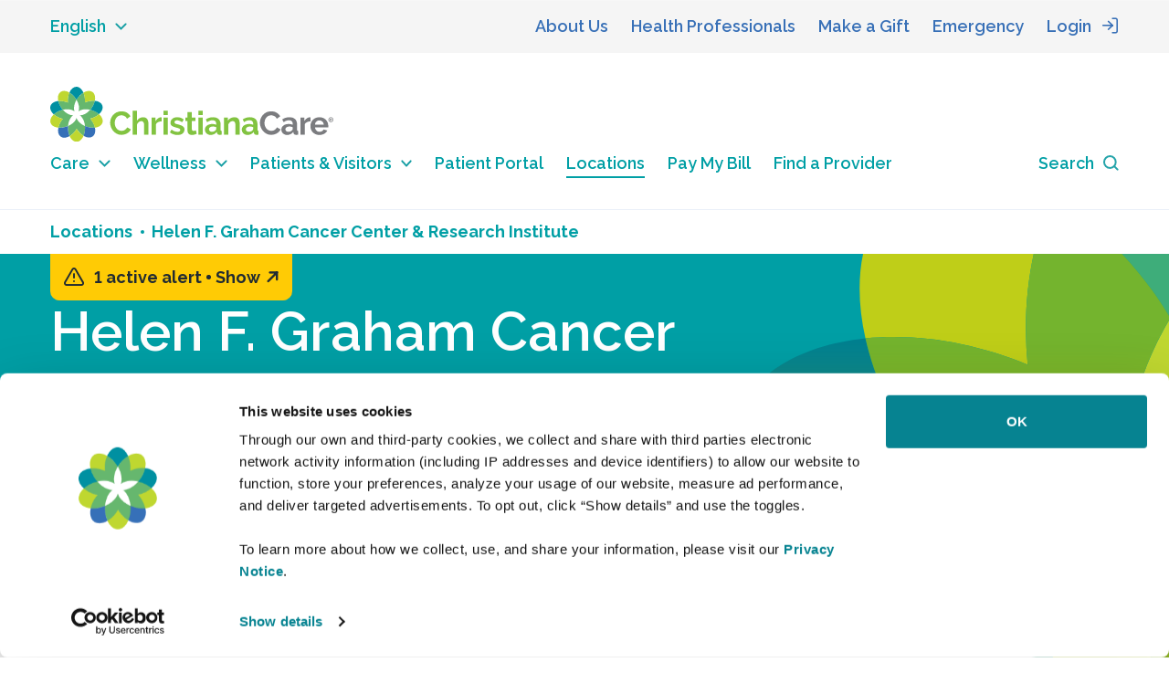

--- FILE ---
content_type: text/css;charset=utf-8
request_url: https://christianacare.org/etc.clientlibs/ccorg/clientlibs/clientlib-base.lc-3e6bb68b19487ec81c20e1c0af63f37a-lc.min.css
body_size: 10600
content:
.cmp-accordion__header{margin:0}
.cmp-accordion__button{display:block;width:100%;text-align:left}
.cmp-accordion__panel--hidden{display:none}
.cmp-accordion__panel--expanded{display:block}
.cmp-tabs__tablist{display:flex;flex-wrap:wrap;padding-left:0;list-style:none}
.cmp-tabs__tab{box-sizing:border-box;border-bottom:1px solid transparent;padding:.5rem 1rem;cursor:pointer}
.cmp-tabs__tab--active{border-color:inherit}
.cmp-tabs__tabpanel{display:none}
.cmp-tabs__tabpanel--active{display:block}
.cmp-image__image{width:100%}
.cmp-breadcrumb{display:inline-block;list-style:none;padding:0}
.cmp-breadcrumb__item{display:inline-block;vertical-align:top}
.cmp-search{position:relative}
.cmp-search__field{position:relative;height:2rem}
.cmp-search__input{padding-left:2rem;padding-right:2rem;height:100%;width:100%}
.cmp-search__icon{display:block;position:absolute;left:.5rem;top:.5rem;background-image:url("[data-uri]");background-size:contain;width:1rem;height:1rem;pointer-events:none}
.cmp-search__loading-indicator{display:none;position:absolute;top:.5rem;left:.5rem;border:3px solid #ccc;border-top-color:#333;border-radius:50%;width:1rem;height:1rem;animation:cmp-search__loading-indicator-spin 2s linear infinite}
@keyframes cmp-search__loading-indicator-spin{0{transform:rotate(0)}
100%{transform:rotate(360deg)}
}
.cmp-search__clear{display:none;margin:0;padding:0;border:0;background:transparent}
.cmp-search__clear-icon{position:absolute;top:.5rem;right:.5rem;background-image:url("[data-uri]");background-size:contain;width:1rem;height:1rem}
.cmp-search__results{display:none;overflow-y:auto;min-width:100%;max-height:10rem;position:absolute;top:100%;left:0;z-index:999999;border:1px solid #ccc;background:#fff}
.cmp-search__item{display:block}
.cmp-search__item--is-focused{background-color:#ccc}
.cmp-form-text .cmp-form-text__validation-message{visibility:hidden}
.cmp-form-text :invalid + .cmp-form-text__validation-message{visibility:visible}
.cmp-pdfviewer__content{height:500px}
.pdfviewer:not(.cq-Editable-dom) .cmp-pdfviewer__full-window-borderless{height:100vh;position:fixed;width:100vw;top:0;left:0;z-index:9999}
.pdfviewer.cq-Editable-dom .cmp-pdfviewer__full-window-borderless{height:500px}
.aem-Grid{display:block;width:100%}
.aem-Grid::before,.aem-Grid::after{display:table;content:" "}
.aem-Grid::after{clear:both}
.aem-Grid-newComponent{clear:both;margin:0}
.aem-GridColumn{box-sizing:border-box;clear:both}
.aem-GridShowHidden>.aem-Grid>.aem-GridColumn{display:block !important}
.aem-Grid.aem-Grid--1>.aem-GridColumn.aem-GridColumn--default--1{float:left;clear:none;width:100%}
.aem-Grid.aem-Grid--1>.aem-GridColumn.aem-GridColumn--offset--default--0{margin-left:0}
.aem-Grid.aem-Grid--1>.aem-GridColumn.aem-GridColumn--offset--default--1{margin-left:100%}
.aem-Grid.aem-Grid--2>.aem-GridColumn.aem-GridColumn--default--1{float:left;clear:none;width:50%}
.aem-Grid.aem-Grid--2>.aem-GridColumn.aem-GridColumn--default--2{float:left;clear:none;width:100%}
.aem-Grid.aem-Grid--2>.aem-GridColumn.aem-GridColumn--offset--default--0{margin-left:0}
.aem-Grid.aem-Grid--2>.aem-GridColumn.aem-GridColumn--offset--default--1{margin-left:50%}
.aem-Grid.aem-Grid--2>.aem-GridColumn.aem-GridColumn--offset--default--2{margin-left:100%}
.aem-Grid.aem-Grid--3>.aem-GridColumn.aem-GridColumn--default--1{float:left;clear:none;width:33.33333333%}
.aem-Grid.aem-Grid--3>.aem-GridColumn.aem-GridColumn--default--2{float:left;clear:none;width:66.66666667%}
.aem-Grid.aem-Grid--3>.aem-GridColumn.aem-GridColumn--default--3{float:left;clear:none;width:100%}
.aem-Grid.aem-Grid--3>.aem-GridColumn.aem-GridColumn--offset--default--0{margin-left:0}
.aem-Grid.aem-Grid--3>.aem-GridColumn.aem-GridColumn--offset--default--1{margin-left:33.33333333%}
.aem-Grid.aem-Grid--3>.aem-GridColumn.aem-GridColumn--offset--default--2{margin-left:66.66666667%}
.aem-Grid.aem-Grid--3>.aem-GridColumn.aem-GridColumn--offset--default--3{margin-left:100%}
.aem-Grid.aem-Grid--4>.aem-GridColumn.aem-GridColumn--default--1{float:left;clear:none;width:25%}
.aem-Grid.aem-Grid--4>.aem-GridColumn.aem-GridColumn--default--2{float:left;clear:none;width:50%}
.aem-Grid.aem-Grid--4>.aem-GridColumn.aem-GridColumn--default--3{float:left;clear:none;width:75%}
.aem-Grid.aem-Grid--4>.aem-GridColumn.aem-GridColumn--default--4{float:left;clear:none;width:100%}
.aem-Grid.aem-Grid--4>.aem-GridColumn.aem-GridColumn--offset--default--0{margin-left:0}
.aem-Grid.aem-Grid--4>.aem-GridColumn.aem-GridColumn--offset--default--1{margin-left:25%}
.aem-Grid.aem-Grid--4>.aem-GridColumn.aem-GridColumn--offset--default--2{margin-left:50%}
.aem-Grid.aem-Grid--4>.aem-GridColumn.aem-GridColumn--offset--default--3{margin-left:75%}
.aem-Grid.aem-Grid--4>.aem-GridColumn.aem-GridColumn--offset--default--4{margin-left:100%}
.aem-Grid.aem-Grid--5>.aem-GridColumn.aem-GridColumn--default--1{float:left;clear:none;width:20%}
.aem-Grid.aem-Grid--5>.aem-GridColumn.aem-GridColumn--default--2{float:left;clear:none;width:40%}
.aem-Grid.aem-Grid--5>.aem-GridColumn.aem-GridColumn--default--3{float:left;clear:none;width:60%}
.aem-Grid.aem-Grid--5>.aem-GridColumn.aem-GridColumn--default--4{float:left;clear:none;width:80%}
.aem-Grid.aem-Grid--5>.aem-GridColumn.aem-GridColumn--default--5{float:left;clear:none;width:100%}
.aem-Grid.aem-Grid--5>.aem-GridColumn.aem-GridColumn--offset--default--0{margin-left:0}
.aem-Grid.aem-Grid--5>.aem-GridColumn.aem-GridColumn--offset--default--1{margin-left:20%}
.aem-Grid.aem-Grid--5>.aem-GridColumn.aem-GridColumn--offset--default--2{margin-left:40%}
.aem-Grid.aem-Grid--5>.aem-GridColumn.aem-GridColumn--offset--default--3{margin-left:60%}
.aem-Grid.aem-Grid--5>.aem-GridColumn.aem-GridColumn--offset--default--4{margin-left:80%}
.aem-Grid.aem-Grid--5>.aem-GridColumn.aem-GridColumn--offset--default--5{margin-left:100%}
.aem-Grid.aem-Grid--6>.aem-GridColumn.aem-GridColumn--default--1{float:left;clear:none;width:16.66666667%}
.aem-Grid.aem-Grid--6>.aem-GridColumn.aem-GridColumn--default--2{float:left;clear:none;width:33.33333333%}
.aem-Grid.aem-Grid--6>.aem-GridColumn.aem-GridColumn--default--3{float:left;clear:none;width:50%}
.aem-Grid.aem-Grid--6>.aem-GridColumn.aem-GridColumn--default--4{float:left;clear:none;width:66.66666667%}
.aem-Grid.aem-Grid--6>.aem-GridColumn.aem-GridColumn--default--5{float:left;clear:none;width:83.33333333%}
.aem-Grid.aem-Grid--6>.aem-GridColumn.aem-GridColumn--default--6{float:left;clear:none;width:100%}
.aem-Grid.aem-Grid--6>.aem-GridColumn.aem-GridColumn--offset--default--0{margin-left:0}
.aem-Grid.aem-Grid--6>.aem-GridColumn.aem-GridColumn--offset--default--1{margin-left:16.66666667%}
.aem-Grid.aem-Grid--6>.aem-GridColumn.aem-GridColumn--offset--default--2{margin-left:33.33333333%}
.aem-Grid.aem-Grid--6>.aem-GridColumn.aem-GridColumn--offset--default--3{margin-left:50%}
.aem-Grid.aem-Grid--6>.aem-GridColumn.aem-GridColumn--offset--default--4{margin-left:66.66666667%}
.aem-Grid.aem-Grid--6>.aem-GridColumn.aem-GridColumn--offset--default--5{margin-left:83.33333333%}
.aem-Grid.aem-Grid--6>.aem-GridColumn.aem-GridColumn--offset--default--6{margin-left:100%}
.aem-Grid.aem-Grid--7>.aem-GridColumn.aem-GridColumn--default--1{float:left;clear:none;width:14.28571429%}
.aem-Grid.aem-Grid--7>.aem-GridColumn.aem-GridColumn--default--2{float:left;clear:none;width:28.57142857%}
.aem-Grid.aem-Grid--7>.aem-GridColumn.aem-GridColumn--default--3{float:left;clear:none;width:42.85714286%}
.aem-Grid.aem-Grid--7>.aem-GridColumn.aem-GridColumn--default--4{float:left;clear:none;width:57.14285714%}
.aem-Grid.aem-Grid--7>.aem-GridColumn.aem-GridColumn--default--5{float:left;clear:none;width:71.42857143%}
.aem-Grid.aem-Grid--7>.aem-GridColumn.aem-GridColumn--default--6{float:left;clear:none;width:85.71428571%}
.aem-Grid.aem-Grid--7>.aem-GridColumn.aem-GridColumn--default--7{float:left;clear:none;width:100%}
.aem-Grid.aem-Grid--7>.aem-GridColumn.aem-GridColumn--offset--default--0{margin-left:0}
.aem-Grid.aem-Grid--7>.aem-GridColumn.aem-GridColumn--offset--default--1{margin-left:14.28571429%}
.aem-Grid.aem-Grid--7>.aem-GridColumn.aem-GridColumn--offset--default--2{margin-left:28.57142857%}
.aem-Grid.aem-Grid--7>.aem-GridColumn.aem-GridColumn--offset--default--3{margin-left:42.85714286%}
.aem-Grid.aem-Grid--7>.aem-GridColumn.aem-GridColumn--offset--default--4{margin-left:57.14285714%}
.aem-Grid.aem-Grid--7>.aem-GridColumn.aem-GridColumn--offset--default--5{margin-left:71.42857143%}
.aem-Grid.aem-Grid--7>.aem-GridColumn.aem-GridColumn--offset--default--6{margin-left:85.71428571%}
.aem-Grid.aem-Grid--7>.aem-GridColumn.aem-GridColumn--offset--default--7{margin-left:100%}
.aem-Grid.aem-Grid--8>.aem-GridColumn.aem-GridColumn--default--1{float:left;clear:none;width:12.5%}
.aem-Grid.aem-Grid--8>.aem-GridColumn.aem-GridColumn--default--2{float:left;clear:none;width:25%}
.aem-Grid.aem-Grid--8>.aem-GridColumn.aem-GridColumn--default--3{float:left;clear:none;width:37.5%}
.aem-Grid.aem-Grid--8>.aem-GridColumn.aem-GridColumn--default--4{float:left;clear:none;width:50%}
.aem-Grid.aem-Grid--8>.aem-GridColumn.aem-GridColumn--default--5{float:left;clear:none;width:62.5%}
.aem-Grid.aem-Grid--8>.aem-GridColumn.aem-GridColumn--default--6{float:left;clear:none;width:75%}
.aem-Grid.aem-Grid--8>.aem-GridColumn.aem-GridColumn--default--7{float:left;clear:none;width:87.5%}
.aem-Grid.aem-Grid--8>.aem-GridColumn.aem-GridColumn--default--8{float:left;clear:none;width:100%}
.aem-Grid.aem-Grid--8>.aem-GridColumn.aem-GridColumn--offset--default--0{margin-left:0}
.aem-Grid.aem-Grid--8>.aem-GridColumn.aem-GridColumn--offset--default--1{margin-left:12.5%}
.aem-Grid.aem-Grid--8>.aem-GridColumn.aem-GridColumn--offset--default--2{margin-left:25%}
.aem-Grid.aem-Grid--8>.aem-GridColumn.aem-GridColumn--offset--default--3{margin-left:37.5%}
.aem-Grid.aem-Grid--8>.aem-GridColumn.aem-GridColumn--offset--default--4{margin-left:50%}
.aem-Grid.aem-Grid--8>.aem-GridColumn.aem-GridColumn--offset--default--5{margin-left:62.5%}
.aem-Grid.aem-Grid--8>.aem-GridColumn.aem-GridColumn--offset--default--6{margin-left:75%}
.aem-Grid.aem-Grid--8>.aem-GridColumn.aem-GridColumn--offset--default--7{margin-left:87.5%}
.aem-Grid.aem-Grid--8>.aem-GridColumn.aem-GridColumn--offset--default--8{margin-left:100%}
.aem-Grid.aem-Grid--9>.aem-GridColumn.aem-GridColumn--default--1{float:left;clear:none;width:11.11111111%}
.aem-Grid.aem-Grid--9>.aem-GridColumn.aem-GridColumn--default--2{float:left;clear:none;width:22.22222222%}
.aem-Grid.aem-Grid--9>.aem-GridColumn.aem-GridColumn--default--3{float:left;clear:none;width:33.33333333%}
.aem-Grid.aem-Grid--9>.aem-GridColumn.aem-GridColumn--default--4{float:left;clear:none;width:44.44444444%}
.aem-Grid.aem-Grid--9>.aem-GridColumn.aem-GridColumn--default--5{float:left;clear:none;width:55.55555556%}
.aem-Grid.aem-Grid--9>.aem-GridColumn.aem-GridColumn--default--6{float:left;clear:none;width:66.66666667%}
.aem-Grid.aem-Grid--9>.aem-GridColumn.aem-GridColumn--default--7{float:left;clear:none;width:77.77777778%}
.aem-Grid.aem-Grid--9>.aem-GridColumn.aem-GridColumn--default--8{float:left;clear:none;width:88.88888889%}
.aem-Grid.aem-Grid--9>.aem-GridColumn.aem-GridColumn--default--9{float:left;clear:none;width:100%}
.aem-Grid.aem-Grid--9>.aem-GridColumn.aem-GridColumn--offset--default--0{margin-left:0}
.aem-Grid.aem-Grid--9>.aem-GridColumn.aem-GridColumn--offset--default--1{margin-left:11.11111111%}
.aem-Grid.aem-Grid--9>.aem-GridColumn.aem-GridColumn--offset--default--2{margin-left:22.22222222%}
.aem-Grid.aem-Grid--9>.aem-GridColumn.aem-GridColumn--offset--default--3{margin-left:33.33333333%}
.aem-Grid.aem-Grid--9>.aem-GridColumn.aem-GridColumn--offset--default--4{margin-left:44.44444444%}
.aem-Grid.aem-Grid--9>.aem-GridColumn.aem-GridColumn--offset--default--5{margin-left:55.55555556%}
.aem-Grid.aem-Grid--9>.aem-GridColumn.aem-GridColumn--offset--default--6{margin-left:66.66666667%}
.aem-Grid.aem-Grid--9>.aem-GridColumn.aem-GridColumn--offset--default--7{margin-left:77.77777778%}
.aem-Grid.aem-Grid--9>.aem-GridColumn.aem-GridColumn--offset--default--8{margin-left:88.88888889%}
.aem-Grid.aem-Grid--9>.aem-GridColumn.aem-GridColumn--offset--default--9{margin-left:100%}
.aem-Grid.aem-Grid--10>.aem-GridColumn.aem-GridColumn--default--1{float:left;clear:none;width:10%}
.aem-Grid.aem-Grid--10>.aem-GridColumn.aem-GridColumn--default--2{float:left;clear:none;width:20%}
.aem-Grid.aem-Grid--10>.aem-GridColumn.aem-GridColumn--default--3{float:left;clear:none;width:30%}
.aem-Grid.aem-Grid--10>.aem-GridColumn.aem-GridColumn--default--4{float:left;clear:none;width:40%}
.aem-Grid.aem-Grid--10>.aem-GridColumn.aem-GridColumn--default--5{float:left;clear:none;width:50%}
.aem-Grid.aem-Grid--10>.aem-GridColumn.aem-GridColumn--default--6{float:left;clear:none;width:60%}
.aem-Grid.aem-Grid--10>.aem-GridColumn.aem-GridColumn--default--7{float:left;clear:none;width:70%}
.aem-Grid.aem-Grid--10>.aem-GridColumn.aem-GridColumn--default--8{float:left;clear:none;width:80%}
.aem-Grid.aem-Grid--10>.aem-GridColumn.aem-GridColumn--default--9{float:left;clear:none;width:90%}
.aem-Grid.aem-Grid--10>.aem-GridColumn.aem-GridColumn--default--10{float:left;clear:none;width:100%}
.aem-Grid.aem-Grid--10>.aem-GridColumn.aem-GridColumn--offset--default--0{margin-left:0}
.aem-Grid.aem-Grid--10>.aem-GridColumn.aem-GridColumn--offset--default--1{margin-left:10%}
.aem-Grid.aem-Grid--10>.aem-GridColumn.aem-GridColumn--offset--default--2{margin-left:20%}
.aem-Grid.aem-Grid--10>.aem-GridColumn.aem-GridColumn--offset--default--3{margin-left:30%}
.aem-Grid.aem-Grid--10>.aem-GridColumn.aem-GridColumn--offset--default--4{margin-left:40%}
.aem-Grid.aem-Grid--10>.aem-GridColumn.aem-GridColumn--offset--default--5{margin-left:50%}
.aem-Grid.aem-Grid--10>.aem-GridColumn.aem-GridColumn--offset--default--6{margin-left:60%}
.aem-Grid.aem-Grid--10>.aem-GridColumn.aem-GridColumn--offset--default--7{margin-left:70%}
.aem-Grid.aem-Grid--10>.aem-GridColumn.aem-GridColumn--offset--default--8{margin-left:80%}
.aem-Grid.aem-Grid--10>.aem-GridColumn.aem-GridColumn--offset--default--9{margin-left:90%}
.aem-Grid.aem-Grid--10>.aem-GridColumn.aem-GridColumn--offset--default--10{margin-left:100%}
.aem-Grid.aem-Grid--11>.aem-GridColumn.aem-GridColumn--default--1{float:left;clear:none;width:9.09090909%}
.aem-Grid.aem-Grid--11>.aem-GridColumn.aem-GridColumn--default--2{float:left;clear:none;width:18.18181818%}
.aem-Grid.aem-Grid--11>.aem-GridColumn.aem-GridColumn--default--3{float:left;clear:none;width:27.27272727%}
.aem-Grid.aem-Grid--11>.aem-GridColumn.aem-GridColumn--default--4{float:left;clear:none;width:36.36363636%}
.aem-Grid.aem-Grid--11>.aem-GridColumn.aem-GridColumn--default--5{float:left;clear:none;width:45.45454545%}
.aem-Grid.aem-Grid--11>.aem-GridColumn.aem-GridColumn--default--6{float:left;clear:none;width:54.54545455%}
.aem-Grid.aem-Grid--11>.aem-GridColumn.aem-GridColumn--default--7{float:left;clear:none;width:63.63636364%}
.aem-Grid.aem-Grid--11>.aem-GridColumn.aem-GridColumn--default--8{float:left;clear:none;width:72.72727273%}
.aem-Grid.aem-Grid--11>.aem-GridColumn.aem-GridColumn--default--9{float:left;clear:none;width:81.81818182%}
.aem-Grid.aem-Grid--11>.aem-GridColumn.aem-GridColumn--default--10{float:left;clear:none;width:90.90909091%}
.aem-Grid.aem-Grid--11>.aem-GridColumn.aem-GridColumn--default--11{float:left;clear:none;width:100%}
.aem-Grid.aem-Grid--11>.aem-GridColumn.aem-GridColumn--offset--default--0{margin-left:0}
.aem-Grid.aem-Grid--11>.aem-GridColumn.aem-GridColumn--offset--default--1{margin-left:9.09090909%}
.aem-Grid.aem-Grid--11>.aem-GridColumn.aem-GridColumn--offset--default--2{margin-left:18.18181818%}
.aem-Grid.aem-Grid--11>.aem-GridColumn.aem-GridColumn--offset--default--3{margin-left:27.27272727%}
.aem-Grid.aem-Grid--11>.aem-GridColumn.aem-GridColumn--offset--default--4{margin-left:36.36363636%}
.aem-Grid.aem-Grid--11>.aem-GridColumn.aem-GridColumn--offset--default--5{margin-left:45.45454545%}
.aem-Grid.aem-Grid--11>.aem-GridColumn.aem-GridColumn--offset--default--6{margin-left:54.54545455%}
.aem-Grid.aem-Grid--11>.aem-GridColumn.aem-GridColumn--offset--default--7{margin-left:63.63636364%}
.aem-Grid.aem-Grid--11>.aem-GridColumn.aem-GridColumn--offset--default--8{margin-left:72.72727273%}
.aem-Grid.aem-Grid--11>.aem-GridColumn.aem-GridColumn--offset--default--9{margin-left:81.81818182%}
.aem-Grid.aem-Grid--11>.aem-GridColumn.aem-GridColumn--offset--default--10{margin-left:90.90909091%}
.aem-Grid.aem-Grid--11>.aem-GridColumn.aem-GridColumn--offset--default--11{margin-left:100%}
.aem-Grid.aem-Grid--12>.aem-GridColumn.aem-GridColumn--default--1{float:left;clear:none;width:8.33333333%}
.aem-Grid.aem-Grid--12>.aem-GridColumn.aem-GridColumn--default--2{float:left;clear:none;width:16.66666667%}
.aem-Grid.aem-Grid--12>.aem-GridColumn.aem-GridColumn--default--3{float:left;clear:none;width:25%}
.aem-Grid.aem-Grid--12>.aem-GridColumn.aem-GridColumn--default--4{float:left;clear:none;width:33.33333333%}
.aem-Grid.aem-Grid--12>.aem-GridColumn.aem-GridColumn--default--5{float:left;clear:none;width:41.66666667%}
.aem-Grid.aem-Grid--12>.aem-GridColumn.aem-GridColumn--default--6{float:left;clear:none;width:50%}
.aem-Grid.aem-Grid--12>.aem-GridColumn.aem-GridColumn--default--7{float:left;clear:none;width:58.33333333%}
.aem-Grid.aem-Grid--12>.aem-GridColumn.aem-GridColumn--default--8{float:left;clear:none;width:66.66666667%}
.aem-Grid.aem-Grid--12>.aem-GridColumn.aem-GridColumn--default--9{float:left;clear:none;width:75%}
.aem-Grid.aem-Grid--12>.aem-GridColumn.aem-GridColumn--default--10{float:left;clear:none;width:83.33333333%}
.aem-Grid.aem-Grid--12>.aem-GridColumn.aem-GridColumn--default--11{float:left;clear:none;width:91.66666667%}
.aem-Grid.aem-Grid--12>.aem-GridColumn.aem-GridColumn--default--12{float:left;clear:none;width:100%}
.aem-Grid.aem-Grid--12>.aem-GridColumn.aem-GridColumn--offset--default--0{margin-left:0}
.aem-Grid.aem-Grid--12>.aem-GridColumn.aem-GridColumn--offset--default--1{margin-left:8.33333333%}
.aem-Grid.aem-Grid--12>.aem-GridColumn.aem-GridColumn--offset--default--2{margin-left:16.66666667%}
.aem-Grid.aem-Grid--12>.aem-GridColumn.aem-GridColumn--offset--default--3{margin-left:25%}
.aem-Grid.aem-Grid--12>.aem-GridColumn.aem-GridColumn--offset--default--4{margin-left:33.33333333%}
.aem-Grid.aem-Grid--12>.aem-GridColumn.aem-GridColumn--offset--default--5{margin-left:41.66666667%}
.aem-Grid.aem-Grid--12>.aem-GridColumn.aem-GridColumn--offset--default--6{margin-left:50%}
.aem-Grid.aem-Grid--12>.aem-GridColumn.aem-GridColumn--offset--default--7{margin-left:58.33333333%}
.aem-Grid.aem-Grid--12>.aem-GridColumn.aem-GridColumn--offset--default--8{margin-left:66.66666667%}
.aem-Grid.aem-Grid--12>.aem-GridColumn.aem-GridColumn--offset--default--9{margin-left:75%}
.aem-Grid.aem-Grid--12>.aem-GridColumn.aem-GridColumn--offset--default--10{margin-left:83.33333333%}
.aem-Grid.aem-Grid--12>.aem-GridColumn.aem-GridColumn--offset--default--11{margin-left:91.66666667%}
.aem-Grid.aem-Grid--12>.aem-GridColumn.aem-GridColumn--offset--default--12{margin-left:100%}
.aem-Grid.aem-Grid--default--1>.aem-GridColumn.aem-GridColumn--default--1{float:left;clear:none;width:100%}
.aem-Grid.aem-Grid--default--1>.aem-GridColumn.aem-GridColumn--offset--default--0{margin-left:0}
.aem-Grid.aem-Grid--default--1>.aem-GridColumn.aem-GridColumn--offset--default--1{margin-left:100%}
.aem-Grid.aem-Grid--default--2>.aem-GridColumn.aem-GridColumn--default--1{float:left;clear:none;width:50%}
.aem-Grid.aem-Grid--default--2>.aem-GridColumn.aem-GridColumn--default--2{float:left;clear:none;width:100%}
.aem-Grid.aem-Grid--default--2>.aem-GridColumn.aem-GridColumn--offset--default--0{margin-left:0}
.aem-Grid.aem-Grid--default--2>.aem-GridColumn.aem-GridColumn--offset--default--1{margin-left:50%}
.aem-Grid.aem-Grid--default--2>.aem-GridColumn.aem-GridColumn--offset--default--2{margin-left:100%}
.aem-Grid.aem-Grid--default--3>.aem-GridColumn.aem-GridColumn--default--1{float:left;clear:none;width:33.33333333%}
.aem-Grid.aem-Grid--default--3>.aem-GridColumn.aem-GridColumn--default--2{float:left;clear:none;width:66.66666667%}
.aem-Grid.aem-Grid--default--3>.aem-GridColumn.aem-GridColumn--default--3{float:left;clear:none;width:100%}
.aem-Grid.aem-Grid--default--3>.aem-GridColumn.aem-GridColumn--offset--default--0{margin-left:0}
.aem-Grid.aem-Grid--default--3>.aem-GridColumn.aem-GridColumn--offset--default--1{margin-left:33.33333333%}
.aem-Grid.aem-Grid--default--3>.aem-GridColumn.aem-GridColumn--offset--default--2{margin-left:66.66666667%}
.aem-Grid.aem-Grid--default--3>.aem-GridColumn.aem-GridColumn--offset--default--3{margin-left:100%}
.aem-Grid.aem-Grid--default--4>.aem-GridColumn.aem-GridColumn--default--1{float:left;clear:none;width:25%}
.aem-Grid.aem-Grid--default--4>.aem-GridColumn.aem-GridColumn--default--2{float:left;clear:none;width:50%}
.aem-Grid.aem-Grid--default--4>.aem-GridColumn.aem-GridColumn--default--3{float:left;clear:none;width:75%}
.aem-Grid.aem-Grid--default--4>.aem-GridColumn.aem-GridColumn--default--4{float:left;clear:none;width:100%}
.aem-Grid.aem-Grid--default--4>.aem-GridColumn.aem-GridColumn--offset--default--0{margin-left:0}
.aem-Grid.aem-Grid--default--4>.aem-GridColumn.aem-GridColumn--offset--default--1{margin-left:25%}
.aem-Grid.aem-Grid--default--4>.aem-GridColumn.aem-GridColumn--offset--default--2{margin-left:50%}
.aem-Grid.aem-Grid--default--4>.aem-GridColumn.aem-GridColumn--offset--default--3{margin-left:75%}
.aem-Grid.aem-Grid--default--4>.aem-GridColumn.aem-GridColumn--offset--default--4{margin-left:100%}
.aem-Grid.aem-Grid--default--5>.aem-GridColumn.aem-GridColumn--default--1{float:left;clear:none;width:20%}
.aem-Grid.aem-Grid--default--5>.aem-GridColumn.aem-GridColumn--default--2{float:left;clear:none;width:40%}
.aem-Grid.aem-Grid--default--5>.aem-GridColumn.aem-GridColumn--default--3{float:left;clear:none;width:60%}
.aem-Grid.aem-Grid--default--5>.aem-GridColumn.aem-GridColumn--default--4{float:left;clear:none;width:80%}
.aem-Grid.aem-Grid--default--5>.aem-GridColumn.aem-GridColumn--default--5{float:left;clear:none;width:100%}
.aem-Grid.aem-Grid--default--5>.aem-GridColumn.aem-GridColumn--offset--default--0{margin-left:0}
.aem-Grid.aem-Grid--default--5>.aem-GridColumn.aem-GridColumn--offset--default--1{margin-left:20%}
.aem-Grid.aem-Grid--default--5>.aem-GridColumn.aem-GridColumn--offset--default--2{margin-left:40%}
.aem-Grid.aem-Grid--default--5>.aem-GridColumn.aem-GridColumn--offset--default--3{margin-left:60%}
.aem-Grid.aem-Grid--default--5>.aem-GridColumn.aem-GridColumn--offset--default--4{margin-left:80%}
.aem-Grid.aem-Grid--default--5>.aem-GridColumn.aem-GridColumn--offset--default--5{margin-left:100%}
.aem-Grid.aem-Grid--default--6>.aem-GridColumn.aem-GridColumn--default--1{float:left;clear:none;width:16.66666667%}
.aem-Grid.aem-Grid--default--6>.aem-GridColumn.aem-GridColumn--default--2{float:left;clear:none;width:33.33333333%}
.aem-Grid.aem-Grid--default--6>.aem-GridColumn.aem-GridColumn--default--3{float:left;clear:none;width:50%}
.aem-Grid.aem-Grid--default--6>.aem-GridColumn.aem-GridColumn--default--4{float:left;clear:none;width:66.66666667%}
.aem-Grid.aem-Grid--default--6>.aem-GridColumn.aem-GridColumn--default--5{float:left;clear:none;width:83.33333333%}
.aem-Grid.aem-Grid--default--6>.aem-GridColumn.aem-GridColumn--default--6{float:left;clear:none;width:100%}
.aem-Grid.aem-Grid--default--6>.aem-GridColumn.aem-GridColumn--offset--default--0{margin-left:0}
.aem-Grid.aem-Grid--default--6>.aem-GridColumn.aem-GridColumn--offset--default--1{margin-left:16.66666667%}
.aem-Grid.aem-Grid--default--6>.aem-GridColumn.aem-GridColumn--offset--default--2{margin-left:33.33333333%}
.aem-Grid.aem-Grid--default--6>.aem-GridColumn.aem-GridColumn--offset--default--3{margin-left:50%}
.aem-Grid.aem-Grid--default--6>.aem-GridColumn.aem-GridColumn--offset--default--4{margin-left:66.66666667%}
.aem-Grid.aem-Grid--default--6>.aem-GridColumn.aem-GridColumn--offset--default--5{margin-left:83.33333333%}
.aem-Grid.aem-Grid--default--6>.aem-GridColumn.aem-GridColumn--offset--default--6{margin-left:100%}
.aem-Grid.aem-Grid--default--7>.aem-GridColumn.aem-GridColumn--default--1{float:left;clear:none;width:14.28571429%}
.aem-Grid.aem-Grid--default--7>.aem-GridColumn.aem-GridColumn--default--2{float:left;clear:none;width:28.57142857%}
.aem-Grid.aem-Grid--default--7>.aem-GridColumn.aem-GridColumn--default--3{float:left;clear:none;width:42.85714286%}
.aem-Grid.aem-Grid--default--7>.aem-GridColumn.aem-GridColumn--default--4{float:left;clear:none;width:57.14285714%}
.aem-Grid.aem-Grid--default--7>.aem-GridColumn.aem-GridColumn--default--5{float:left;clear:none;width:71.42857143%}
.aem-Grid.aem-Grid--default--7>.aem-GridColumn.aem-GridColumn--default--6{float:left;clear:none;width:85.71428571%}
.aem-Grid.aem-Grid--default--7>.aem-GridColumn.aem-GridColumn--default--7{float:left;clear:none;width:100%}
.aem-Grid.aem-Grid--default--7>.aem-GridColumn.aem-GridColumn--offset--default--0{margin-left:0}
.aem-Grid.aem-Grid--default--7>.aem-GridColumn.aem-GridColumn--offset--default--1{margin-left:14.28571429%}
.aem-Grid.aem-Grid--default--7>.aem-GridColumn.aem-GridColumn--offset--default--2{margin-left:28.57142857%}
.aem-Grid.aem-Grid--default--7>.aem-GridColumn.aem-GridColumn--offset--default--3{margin-left:42.85714286%}
.aem-Grid.aem-Grid--default--7>.aem-GridColumn.aem-GridColumn--offset--default--4{margin-left:57.14285714%}
.aem-Grid.aem-Grid--default--7>.aem-GridColumn.aem-GridColumn--offset--default--5{margin-left:71.42857143%}
.aem-Grid.aem-Grid--default--7>.aem-GridColumn.aem-GridColumn--offset--default--6{margin-left:85.71428571%}
.aem-Grid.aem-Grid--default--7>.aem-GridColumn.aem-GridColumn--offset--default--7{margin-left:100%}
.aem-Grid.aem-Grid--default--8>.aem-GridColumn.aem-GridColumn--default--1{float:left;clear:none;width:12.5%}
.aem-Grid.aem-Grid--default--8>.aem-GridColumn.aem-GridColumn--default--2{float:left;clear:none;width:25%}
.aem-Grid.aem-Grid--default--8>.aem-GridColumn.aem-GridColumn--default--3{float:left;clear:none;width:37.5%}
.aem-Grid.aem-Grid--default--8>.aem-GridColumn.aem-GridColumn--default--4{float:left;clear:none;width:50%}
.aem-Grid.aem-Grid--default--8>.aem-GridColumn.aem-GridColumn--default--5{float:left;clear:none;width:62.5%}
.aem-Grid.aem-Grid--default--8>.aem-GridColumn.aem-GridColumn--default--6{float:left;clear:none;width:75%}
.aem-Grid.aem-Grid--default--8>.aem-GridColumn.aem-GridColumn--default--7{float:left;clear:none;width:87.5%}
.aem-Grid.aem-Grid--default--8>.aem-GridColumn.aem-GridColumn--default--8{float:left;clear:none;width:100%}
.aem-Grid.aem-Grid--default--8>.aem-GridColumn.aem-GridColumn--offset--default--0{margin-left:0}
.aem-Grid.aem-Grid--default--8>.aem-GridColumn.aem-GridColumn--offset--default--1{margin-left:12.5%}
.aem-Grid.aem-Grid--default--8>.aem-GridColumn.aem-GridColumn--offset--default--2{margin-left:25%}
.aem-Grid.aem-Grid--default--8>.aem-GridColumn.aem-GridColumn--offset--default--3{margin-left:37.5%}
.aem-Grid.aem-Grid--default--8>.aem-GridColumn.aem-GridColumn--offset--default--4{margin-left:50%}
.aem-Grid.aem-Grid--default--8>.aem-GridColumn.aem-GridColumn--offset--default--5{margin-left:62.5%}
.aem-Grid.aem-Grid--default--8>.aem-GridColumn.aem-GridColumn--offset--default--6{margin-left:75%}
.aem-Grid.aem-Grid--default--8>.aem-GridColumn.aem-GridColumn--offset--default--7{margin-left:87.5%}
.aem-Grid.aem-Grid--default--8>.aem-GridColumn.aem-GridColumn--offset--default--8{margin-left:100%}
.aem-Grid.aem-Grid--default--9>.aem-GridColumn.aem-GridColumn--default--1{float:left;clear:none;width:11.11111111%}
.aem-Grid.aem-Grid--default--9>.aem-GridColumn.aem-GridColumn--default--2{float:left;clear:none;width:22.22222222%}
.aem-Grid.aem-Grid--default--9>.aem-GridColumn.aem-GridColumn--default--3{float:left;clear:none;width:33.33333333%}
.aem-Grid.aem-Grid--default--9>.aem-GridColumn.aem-GridColumn--default--4{float:left;clear:none;width:44.44444444%}
.aem-Grid.aem-Grid--default--9>.aem-GridColumn.aem-GridColumn--default--5{float:left;clear:none;width:55.55555556%}
.aem-Grid.aem-Grid--default--9>.aem-GridColumn.aem-GridColumn--default--6{float:left;clear:none;width:66.66666667%}
.aem-Grid.aem-Grid--default--9>.aem-GridColumn.aem-GridColumn--default--7{float:left;clear:none;width:77.77777778%}
.aem-Grid.aem-Grid--default--9>.aem-GridColumn.aem-GridColumn--default--8{float:left;clear:none;width:88.88888889%}
.aem-Grid.aem-Grid--default--9>.aem-GridColumn.aem-GridColumn--default--9{float:left;clear:none;width:100%}
.aem-Grid.aem-Grid--default--9>.aem-GridColumn.aem-GridColumn--offset--default--0{margin-left:0}
.aem-Grid.aem-Grid--default--9>.aem-GridColumn.aem-GridColumn--offset--default--1{margin-left:11.11111111%}
.aem-Grid.aem-Grid--default--9>.aem-GridColumn.aem-GridColumn--offset--default--2{margin-left:22.22222222%}
.aem-Grid.aem-Grid--default--9>.aem-GridColumn.aem-GridColumn--offset--default--3{margin-left:33.33333333%}
.aem-Grid.aem-Grid--default--9>.aem-GridColumn.aem-GridColumn--offset--default--4{margin-left:44.44444444%}
.aem-Grid.aem-Grid--default--9>.aem-GridColumn.aem-GridColumn--offset--default--5{margin-left:55.55555556%}
.aem-Grid.aem-Grid--default--9>.aem-GridColumn.aem-GridColumn--offset--default--6{margin-left:66.66666667%}
.aem-Grid.aem-Grid--default--9>.aem-GridColumn.aem-GridColumn--offset--default--7{margin-left:77.77777778%}
.aem-Grid.aem-Grid--default--9>.aem-GridColumn.aem-GridColumn--offset--default--8{margin-left:88.88888889%}
.aem-Grid.aem-Grid--default--9>.aem-GridColumn.aem-GridColumn--offset--default--9{margin-left:100%}
.aem-Grid.aem-Grid--default--10>.aem-GridColumn.aem-GridColumn--default--1{float:left;clear:none;width:10%}
.aem-Grid.aem-Grid--default--10>.aem-GridColumn.aem-GridColumn--default--2{float:left;clear:none;width:20%}
.aem-Grid.aem-Grid--default--10>.aem-GridColumn.aem-GridColumn--default--3{float:left;clear:none;width:30%}
.aem-Grid.aem-Grid--default--10>.aem-GridColumn.aem-GridColumn--default--4{float:left;clear:none;width:40%}
.aem-Grid.aem-Grid--default--10>.aem-GridColumn.aem-GridColumn--default--5{float:left;clear:none;width:50%}
.aem-Grid.aem-Grid--default--10>.aem-GridColumn.aem-GridColumn--default--6{float:left;clear:none;width:60%}
.aem-Grid.aem-Grid--default--10>.aem-GridColumn.aem-GridColumn--default--7{float:left;clear:none;width:70%}
.aem-Grid.aem-Grid--default--10>.aem-GridColumn.aem-GridColumn--default--8{float:left;clear:none;width:80%}
.aem-Grid.aem-Grid--default--10>.aem-GridColumn.aem-GridColumn--default--9{float:left;clear:none;width:90%}
.aem-Grid.aem-Grid--default--10>.aem-GridColumn.aem-GridColumn--default--10{float:left;clear:none;width:100%}
.aem-Grid.aem-Grid--default--10>.aem-GridColumn.aem-GridColumn--offset--default--0{margin-left:0}
.aem-Grid.aem-Grid--default--10>.aem-GridColumn.aem-GridColumn--offset--default--1{margin-left:10%}
.aem-Grid.aem-Grid--default--10>.aem-GridColumn.aem-GridColumn--offset--default--2{margin-left:20%}
.aem-Grid.aem-Grid--default--10>.aem-GridColumn.aem-GridColumn--offset--default--3{margin-left:30%}
.aem-Grid.aem-Grid--default--10>.aem-GridColumn.aem-GridColumn--offset--default--4{margin-left:40%}
.aem-Grid.aem-Grid--default--10>.aem-GridColumn.aem-GridColumn--offset--default--5{margin-left:50%}
.aem-Grid.aem-Grid--default--10>.aem-GridColumn.aem-GridColumn--offset--default--6{margin-left:60%}
.aem-Grid.aem-Grid--default--10>.aem-GridColumn.aem-GridColumn--offset--default--7{margin-left:70%}
.aem-Grid.aem-Grid--default--10>.aem-GridColumn.aem-GridColumn--offset--default--8{margin-left:80%}
.aem-Grid.aem-Grid--default--10>.aem-GridColumn.aem-GridColumn--offset--default--9{margin-left:90%}
.aem-Grid.aem-Grid--default--10>.aem-GridColumn.aem-GridColumn--offset--default--10{margin-left:100%}
.aem-Grid.aem-Grid--default--11>.aem-GridColumn.aem-GridColumn--default--1{float:left;clear:none;width:9.09090909%}
.aem-Grid.aem-Grid--default--11>.aem-GridColumn.aem-GridColumn--default--2{float:left;clear:none;width:18.18181818%}
.aem-Grid.aem-Grid--default--11>.aem-GridColumn.aem-GridColumn--default--3{float:left;clear:none;width:27.27272727%}
.aem-Grid.aem-Grid--default--11>.aem-GridColumn.aem-GridColumn--default--4{float:left;clear:none;width:36.36363636%}
.aem-Grid.aem-Grid--default--11>.aem-GridColumn.aem-GridColumn--default--5{float:left;clear:none;width:45.45454545%}
.aem-Grid.aem-Grid--default--11>.aem-GridColumn.aem-GridColumn--default--6{float:left;clear:none;width:54.54545455%}
.aem-Grid.aem-Grid--default--11>.aem-GridColumn.aem-GridColumn--default--7{float:left;clear:none;width:63.63636364%}
.aem-Grid.aem-Grid--default--11>.aem-GridColumn.aem-GridColumn--default--8{float:left;clear:none;width:72.72727273%}
.aem-Grid.aem-Grid--default--11>.aem-GridColumn.aem-GridColumn--default--9{float:left;clear:none;width:81.81818182%}
.aem-Grid.aem-Grid--default--11>.aem-GridColumn.aem-GridColumn--default--10{float:left;clear:none;width:90.90909091%}
.aem-Grid.aem-Grid--default--11>.aem-GridColumn.aem-GridColumn--default--11{float:left;clear:none;width:100%}
.aem-Grid.aem-Grid--default--11>.aem-GridColumn.aem-GridColumn--offset--default--0{margin-left:0}
.aem-Grid.aem-Grid--default--11>.aem-GridColumn.aem-GridColumn--offset--default--1{margin-left:9.09090909%}
.aem-Grid.aem-Grid--default--11>.aem-GridColumn.aem-GridColumn--offset--default--2{margin-left:18.18181818%}
.aem-Grid.aem-Grid--default--11>.aem-GridColumn.aem-GridColumn--offset--default--3{margin-left:27.27272727%}
.aem-Grid.aem-Grid--default--11>.aem-GridColumn.aem-GridColumn--offset--default--4{margin-left:36.36363636%}
.aem-Grid.aem-Grid--default--11>.aem-GridColumn.aem-GridColumn--offset--default--5{margin-left:45.45454545%}
.aem-Grid.aem-Grid--default--11>.aem-GridColumn.aem-GridColumn--offset--default--6{margin-left:54.54545455%}
.aem-Grid.aem-Grid--default--11>.aem-GridColumn.aem-GridColumn--offset--default--7{margin-left:63.63636364%}
.aem-Grid.aem-Grid--default--11>.aem-GridColumn.aem-GridColumn--offset--default--8{margin-left:72.72727273%}
.aem-Grid.aem-Grid--default--11>.aem-GridColumn.aem-GridColumn--offset--default--9{margin-left:81.81818182%}
.aem-Grid.aem-Grid--default--11>.aem-GridColumn.aem-GridColumn--offset--default--10{margin-left:90.90909091%}
.aem-Grid.aem-Grid--default--11>.aem-GridColumn.aem-GridColumn--offset--default--11{margin-left:100%}
.aem-Grid.aem-Grid--default--12>.aem-GridColumn.aem-GridColumn--default--1{float:left;clear:none;width:8.33333333%}
.aem-Grid.aem-Grid--default--12>.aem-GridColumn.aem-GridColumn--default--2{float:left;clear:none;width:16.66666667%}
.aem-Grid.aem-Grid--default--12>.aem-GridColumn.aem-GridColumn--default--3{float:left;clear:none;width:25%}
.aem-Grid.aem-Grid--default--12>.aem-GridColumn.aem-GridColumn--default--4{float:left;clear:none;width:33.33333333%}
.aem-Grid.aem-Grid--default--12>.aem-GridColumn.aem-GridColumn--default--5{float:left;clear:none;width:41.66666667%}
.aem-Grid.aem-Grid--default--12>.aem-GridColumn.aem-GridColumn--default--6{float:left;clear:none;width:50%}
.aem-Grid.aem-Grid--default--12>.aem-GridColumn.aem-GridColumn--default--7{float:left;clear:none;width:58.33333333%}
.aem-Grid.aem-Grid--default--12>.aem-GridColumn.aem-GridColumn--default--8{float:left;clear:none;width:66.66666667%}
.aem-Grid.aem-Grid--default--12>.aem-GridColumn.aem-GridColumn--default--9{float:left;clear:none;width:75%}
.aem-Grid.aem-Grid--default--12>.aem-GridColumn.aem-GridColumn--default--10{float:left;clear:none;width:83.33333333%}
.aem-Grid.aem-Grid--default--12>.aem-GridColumn.aem-GridColumn--default--11{float:left;clear:none;width:91.66666667%}
.aem-Grid.aem-Grid--default--12>.aem-GridColumn.aem-GridColumn--default--12{float:left;clear:none;width:100%}
.aem-Grid.aem-Grid--default--12>.aem-GridColumn.aem-GridColumn--offset--default--0{margin-left:0}
.aem-Grid.aem-Grid--default--12>.aem-GridColumn.aem-GridColumn--offset--default--1{margin-left:8.33333333%}
.aem-Grid.aem-Grid--default--12>.aem-GridColumn.aem-GridColumn--offset--default--2{margin-left:16.66666667%}
.aem-Grid.aem-Grid--default--12>.aem-GridColumn.aem-GridColumn--offset--default--3{margin-left:25%}
.aem-Grid.aem-Grid--default--12>.aem-GridColumn.aem-GridColumn--offset--default--4{margin-left:33.33333333%}
.aem-Grid.aem-Grid--default--12>.aem-GridColumn.aem-GridColumn--offset--default--5{margin-left:41.66666667%}
.aem-Grid.aem-Grid--default--12>.aem-GridColumn.aem-GridColumn--offset--default--6{margin-left:50%}
.aem-Grid.aem-Grid--default--12>.aem-GridColumn.aem-GridColumn--offset--default--7{margin-left:58.33333333%}
.aem-Grid.aem-Grid--default--12>.aem-GridColumn.aem-GridColumn--offset--default--8{margin-left:66.66666667%}
.aem-Grid.aem-Grid--default--12>.aem-GridColumn.aem-GridColumn--offset--default--9{margin-left:75%}
.aem-Grid.aem-Grid--default--12>.aem-GridColumn.aem-GridColumn--offset--default--10{margin-left:83.33333333%}
.aem-Grid.aem-Grid--default--12>.aem-GridColumn.aem-GridColumn--offset--default--11{margin-left:91.66666667%}
.aem-Grid.aem-Grid--default--12>.aem-GridColumn.aem-GridColumn--offset--default--12{margin-left:100%}
.aem-Grid>.aem-GridColumn.aem-GridColumn--default--newline{display:block;clear:both !important}
.aem-Grid>.aem-GridColumn.aem-GridColumn--default--none{display:block;clear:none !important;float:left}
.aem-Grid>.aem-GridColumn.aem-GridColumn--default--hide{display:none}
@media(max-width:480px){.aem-Grid.aem-Grid--1>.aem-GridColumn.aem-GridColumn--phone-portrait--1{float:left;clear:none;width:100%}
.aem-Grid.aem-Grid--1>.aem-GridColumn.aem-GridColumn--offset--phone-portrait--0{margin-left:0}
.aem-Grid.aem-Grid--1>.aem-GridColumn.aem-GridColumn--offset--phone-portrait--1{margin-left:100%}
.aem-Grid.aem-Grid--2>.aem-GridColumn.aem-GridColumn--phone-portrait--1{float:left;clear:none;width:50%}
.aem-Grid.aem-Grid--2>.aem-GridColumn.aem-GridColumn--phone-portrait--2{float:left;clear:none;width:100%}
.aem-Grid.aem-Grid--2>.aem-GridColumn.aem-GridColumn--offset--phone-portrait--0{margin-left:0}
.aem-Grid.aem-Grid--2>.aem-GridColumn.aem-GridColumn--offset--phone-portrait--1{margin-left:50%}
.aem-Grid.aem-Grid--2>.aem-GridColumn.aem-GridColumn--offset--phone-portrait--2{margin-left:100%}
.aem-Grid.aem-Grid--3>.aem-GridColumn.aem-GridColumn--phone-portrait--1{float:left;clear:none;width:33.33333333%}
.aem-Grid.aem-Grid--3>.aem-GridColumn.aem-GridColumn--phone-portrait--2{float:left;clear:none;width:66.66666667%}
.aem-Grid.aem-Grid--3>.aem-GridColumn.aem-GridColumn--phone-portrait--3{float:left;clear:none;width:100%}
.aem-Grid.aem-Grid--3>.aem-GridColumn.aem-GridColumn--offset--phone-portrait--0{margin-left:0}
.aem-Grid.aem-Grid--3>.aem-GridColumn.aem-GridColumn--offset--phone-portrait--1{margin-left:33.33333333%}
.aem-Grid.aem-Grid--3>.aem-GridColumn.aem-GridColumn--offset--phone-portrait--2{margin-left:66.66666667%}
.aem-Grid.aem-Grid--3>.aem-GridColumn.aem-GridColumn--offset--phone-portrait--3{margin-left:100%}
.aem-Grid.aem-Grid--4>.aem-GridColumn.aem-GridColumn--phone-portrait--1{float:left;clear:none;width:25%}
.aem-Grid.aem-Grid--4>.aem-GridColumn.aem-GridColumn--phone-portrait--2{float:left;clear:none;width:50%}
.aem-Grid.aem-Grid--4>.aem-GridColumn.aem-GridColumn--phone-portrait--3{float:left;clear:none;width:75%}
.aem-Grid.aem-Grid--4>.aem-GridColumn.aem-GridColumn--phone-portrait--4{float:left;clear:none;width:100%}
.aem-Grid.aem-Grid--4>.aem-GridColumn.aem-GridColumn--offset--phone-portrait--0{margin-left:0}
.aem-Grid.aem-Grid--4>.aem-GridColumn.aem-GridColumn--offset--phone-portrait--1{margin-left:25%}
.aem-Grid.aem-Grid--4>.aem-GridColumn.aem-GridColumn--offset--phone-portrait--2{margin-left:50%}
.aem-Grid.aem-Grid--4>.aem-GridColumn.aem-GridColumn--offset--phone-portrait--3{margin-left:75%}
.aem-Grid.aem-Grid--4>.aem-GridColumn.aem-GridColumn--offset--phone-portrait--4{margin-left:100%}
.aem-Grid.aem-Grid--5>.aem-GridColumn.aem-GridColumn--phone-portrait--1{float:left;clear:none;width:20%}
.aem-Grid.aem-Grid--5>.aem-GridColumn.aem-GridColumn--phone-portrait--2{float:left;clear:none;width:40%}
.aem-Grid.aem-Grid--5>.aem-GridColumn.aem-GridColumn--phone-portrait--3{float:left;clear:none;width:60%}
.aem-Grid.aem-Grid--5>.aem-GridColumn.aem-GridColumn--phone-portrait--4{float:left;clear:none;width:80%}
.aem-Grid.aem-Grid--5>.aem-GridColumn.aem-GridColumn--phone-portrait--5{float:left;clear:none;width:100%}
.aem-Grid.aem-Grid--5>.aem-GridColumn.aem-GridColumn--offset--phone-portrait--0{margin-left:0}
.aem-Grid.aem-Grid--5>.aem-GridColumn.aem-GridColumn--offset--phone-portrait--1{margin-left:20%}
.aem-Grid.aem-Grid--5>.aem-GridColumn.aem-GridColumn--offset--phone-portrait--2{margin-left:40%}
.aem-Grid.aem-Grid--5>.aem-GridColumn.aem-GridColumn--offset--phone-portrait--3{margin-left:60%}
.aem-Grid.aem-Grid--5>.aem-GridColumn.aem-GridColumn--offset--phone-portrait--4{margin-left:80%}
.aem-Grid.aem-Grid--5>.aem-GridColumn.aem-GridColumn--offset--phone-portrait--5{margin-left:100%}
.aem-Grid.aem-Grid--6>.aem-GridColumn.aem-GridColumn--phone-portrait--1{float:left;clear:none;width:16.66666667%}
.aem-Grid.aem-Grid--6>.aem-GridColumn.aem-GridColumn--phone-portrait--2{float:left;clear:none;width:33.33333333%}
.aem-Grid.aem-Grid--6>.aem-GridColumn.aem-GridColumn--phone-portrait--3{float:left;clear:none;width:50%}
.aem-Grid.aem-Grid--6>.aem-GridColumn.aem-GridColumn--phone-portrait--4{float:left;clear:none;width:66.66666667%}
.aem-Grid.aem-Grid--6>.aem-GridColumn.aem-GridColumn--phone-portrait--5{float:left;clear:none;width:83.33333333%}
.aem-Grid.aem-Grid--6>.aem-GridColumn.aem-GridColumn--phone-portrait--6{float:left;clear:none;width:100%}
.aem-Grid.aem-Grid--6>.aem-GridColumn.aem-GridColumn--offset--phone-portrait--0{margin-left:0}
.aem-Grid.aem-Grid--6>.aem-GridColumn.aem-GridColumn--offset--phone-portrait--1{margin-left:16.66666667%}
.aem-Grid.aem-Grid--6>.aem-GridColumn.aem-GridColumn--offset--phone-portrait--2{margin-left:33.33333333%}
.aem-Grid.aem-Grid--6>.aem-GridColumn.aem-GridColumn--offset--phone-portrait--3{margin-left:50%}
.aem-Grid.aem-Grid--6>.aem-GridColumn.aem-GridColumn--offset--phone-portrait--4{margin-left:66.66666667%}
.aem-Grid.aem-Grid--6>.aem-GridColumn.aem-GridColumn--offset--phone-portrait--5{margin-left:83.33333333%}
.aem-Grid.aem-Grid--6>.aem-GridColumn.aem-GridColumn--offset--phone-portrait--6{margin-left:100%}
.aem-Grid.aem-Grid--7>.aem-GridColumn.aem-GridColumn--phone-portrait--1{float:left;clear:none;width:14.28571429%}
.aem-Grid.aem-Grid--7>.aem-GridColumn.aem-GridColumn--phone-portrait--2{float:left;clear:none;width:28.57142857%}
.aem-Grid.aem-Grid--7>.aem-GridColumn.aem-GridColumn--phone-portrait--3{float:left;clear:none;width:42.85714286%}
.aem-Grid.aem-Grid--7>.aem-GridColumn.aem-GridColumn--phone-portrait--4{float:left;clear:none;width:57.14285714%}
.aem-Grid.aem-Grid--7>.aem-GridColumn.aem-GridColumn--phone-portrait--5{float:left;clear:none;width:71.42857143%}
.aem-Grid.aem-Grid--7>.aem-GridColumn.aem-GridColumn--phone-portrait--6{float:left;clear:none;width:85.71428571%}
.aem-Grid.aem-Grid--7>.aem-GridColumn.aem-GridColumn--phone-portrait--7{float:left;clear:none;width:100%}
.aem-Grid.aem-Grid--7>.aem-GridColumn.aem-GridColumn--offset--phone-portrait--0{margin-left:0}
.aem-Grid.aem-Grid--7>.aem-GridColumn.aem-GridColumn--offset--phone-portrait--1{margin-left:14.28571429%}
.aem-Grid.aem-Grid--7>.aem-GridColumn.aem-GridColumn--offset--phone-portrait--2{margin-left:28.57142857%}
.aem-Grid.aem-Grid--7>.aem-GridColumn.aem-GridColumn--offset--phone-portrait--3{margin-left:42.85714286%}
.aem-Grid.aem-Grid--7>.aem-GridColumn.aem-GridColumn--offset--phone-portrait--4{margin-left:57.14285714%}
.aem-Grid.aem-Grid--7>.aem-GridColumn.aem-GridColumn--offset--phone-portrait--5{margin-left:71.42857143%}
.aem-Grid.aem-Grid--7>.aem-GridColumn.aem-GridColumn--offset--phone-portrait--6{margin-left:85.71428571%}
.aem-Grid.aem-Grid--7>.aem-GridColumn.aem-GridColumn--offset--phone-portrait--7{margin-left:100%}
.aem-Grid.aem-Grid--8>.aem-GridColumn.aem-GridColumn--phone-portrait--1{float:left;clear:none;width:12.5%}
.aem-Grid.aem-Grid--8>.aem-GridColumn.aem-GridColumn--phone-portrait--2{float:left;clear:none;width:25%}
.aem-Grid.aem-Grid--8>.aem-GridColumn.aem-GridColumn--phone-portrait--3{float:left;clear:none;width:37.5%}
.aem-Grid.aem-Grid--8>.aem-GridColumn.aem-GridColumn--phone-portrait--4{float:left;clear:none;width:50%}
.aem-Grid.aem-Grid--8>.aem-GridColumn.aem-GridColumn--phone-portrait--5{float:left;clear:none;width:62.5%}
.aem-Grid.aem-Grid--8>.aem-GridColumn.aem-GridColumn--phone-portrait--6{float:left;clear:none;width:75%}
.aem-Grid.aem-Grid--8>.aem-GridColumn.aem-GridColumn--phone-portrait--7{float:left;clear:none;width:87.5%}
.aem-Grid.aem-Grid--8>.aem-GridColumn.aem-GridColumn--phone-portrait--8{float:left;clear:none;width:100%}
.aem-Grid.aem-Grid--8>.aem-GridColumn.aem-GridColumn--offset--phone-portrait--0{margin-left:0}
.aem-Grid.aem-Grid--8>.aem-GridColumn.aem-GridColumn--offset--phone-portrait--1{margin-left:12.5%}
.aem-Grid.aem-Grid--8>.aem-GridColumn.aem-GridColumn--offset--phone-portrait--2{margin-left:25%}
.aem-Grid.aem-Grid--8>.aem-GridColumn.aem-GridColumn--offset--phone-portrait--3{margin-left:37.5%}
.aem-Grid.aem-Grid--8>.aem-GridColumn.aem-GridColumn--offset--phone-portrait--4{margin-left:50%}
.aem-Grid.aem-Grid--8>.aem-GridColumn.aem-GridColumn--offset--phone-portrait--5{margin-left:62.5%}
.aem-Grid.aem-Grid--8>.aem-GridColumn.aem-GridColumn--offset--phone-portrait--6{margin-left:75%}
.aem-Grid.aem-Grid--8>.aem-GridColumn.aem-GridColumn--offset--phone-portrait--7{margin-left:87.5%}
.aem-Grid.aem-Grid--8>.aem-GridColumn.aem-GridColumn--offset--phone-portrait--8{margin-left:100%}
.aem-Grid.aem-Grid--9>.aem-GridColumn.aem-GridColumn--phone-portrait--1{float:left;clear:none;width:11.11111111%}
.aem-Grid.aem-Grid--9>.aem-GridColumn.aem-GridColumn--phone-portrait--2{float:left;clear:none;width:22.22222222%}
.aem-Grid.aem-Grid--9>.aem-GridColumn.aem-GridColumn--phone-portrait--3{float:left;clear:none;width:33.33333333%}
.aem-Grid.aem-Grid--9>.aem-GridColumn.aem-GridColumn--phone-portrait--4{float:left;clear:none;width:44.44444444%}
.aem-Grid.aem-Grid--9>.aem-GridColumn.aem-GridColumn--phone-portrait--5{float:left;clear:none;width:55.55555556%}
.aem-Grid.aem-Grid--9>.aem-GridColumn.aem-GridColumn--phone-portrait--6{float:left;clear:none;width:66.66666667%}
.aem-Grid.aem-Grid--9>.aem-GridColumn.aem-GridColumn--phone-portrait--7{float:left;clear:none;width:77.77777778%}
.aem-Grid.aem-Grid--9>.aem-GridColumn.aem-GridColumn--phone-portrait--8{float:left;clear:none;width:88.88888889%}
.aem-Grid.aem-Grid--9>.aem-GridColumn.aem-GridColumn--phone-portrait--9{float:left;clear:none;width:100%}
.aem-Grid.aem-Grid--9>.aem-GridColumn.aem-GridColumn--offset--phone-portrait--0{margin-left:0}
.aem-Grid.aem-Grid--9>.aem-GridColumn.aem-GridColumn--offset--phone-portrait--1{margin-left:11.11111111%}
.aem-Grid.aem-Grid--9>.aem-GridColumn.aem-GridColumn--offset--phone-portrait--2{margin-left:22.22222222%}
.aem-Grid.aem-Grid--9>.aem-GridColumn.aem-GridColumn--offset--phone-portrait--3{margin-left:33.33333333%}
.aem-Grid.aem-Grid--9>.aem-GridColumn.aem-GridColumn--offset--phone-portrait--4{margin-left:44.44444444%}
.aem-Grid.aem-Grid--9>.aem-GridColumn.aem-GridColumn--offset--phone-portrait--5{margin-left:55.55555556%}
.aem-Grid.aem-Grid--9>.aem-GridColumn.aem-GridColumn--offset--phone-portrait--6{margin-left:66.66666667%}
.aem-Grid.aem-Grid--9>.aem-GridColumn.aem-GridColumn--offset--phone-portrait--7{margin-left:77.77777778%}
.aem-Grid.aem-Grid--9>.aem-GridColumn.aem-GridColumn--offset--phone-portrait--8{margin-left:88.88888889%}
.aem-Grid.aem-Grid--9>.aem-GridColumn.aem-GridColumn--offset--phone-portrait--9{margin-left:100%}
.aem-Grid.aem-Grid--10>.aem-GridColumn.aem-GridColumn--phone-portrait--1{float:left;clear:none;width:10%}
.aem-Grid.aem-Grid--10>.aem-GridColumn.aem-GridColumn--phone-portrait--2{float:left;clear:none;width:20%}
.aem-Grid.aem-Grid--10>.aem-GridColumn.aem-GridColumn--phone-portrait--3{float:left;clear:none;width:30%}
.aem-Grid.aem-Grid--10>.aem-GridColumn.aem-GridColumn--phone-portrait--4{float:left;clear:none;width:40%}
.aem-Grid.aem-Grid--10>.aem-GridColumn.aem-GridColumn--phone-portrait--5{float:left;clear:none;width:50%}
.aem-Grid.aem-Grid--10>.aem-GridColumn.aem-GridColumn--phone-portrait--6{float:left;clear:none;width:60%}
.aem-Grid.aem-Grid--10>.aem-GridColumn.aem-GridColumn--phone-portrait--7{float:left;clear:none;width:70%}
.aem-Grid.aem-Grid--10>.aem-GridColumn.aem-GridColumn--phone-portrait--8{float:left;clear:none;width:80%}
.aem-Grid.aem-Grid--10>.aem-GridColumn.aem-GridColumn--phone-portrait--9{float:left;clear:none;width:90%}
.aem-Grid.aem-Grid--10>.aem-GridColumn.aem-GridColumn--phone-portrait--10{float:left;clear:none;width:100%}
.aem-Grid.aem-Grid--10>.aem-GridColumn.aem-GridColumn--offset--phone-portrait--0{margin-left:0}
.aem-Grid.aem-Grid--10>.aem-GridColumn.aem-GridColumn--offset--phone-portrait--1{margin-left:10%}
.aem-Grid.aem-Grid--10>.aem-GridColumn.aem-GridColumn--offset--phone-portrait--2{margin-left:20%}
.aem-Grid.aem-Grid--10>.aem-GridColumn.aem-GridColumn--offset--phone-portrait--3{margin-left:30%}
.aem-Grid.aem-Grid--10>.aem-GridColumn.aem-GridColumn--offset--phone-portrait--4{margin-left:40%}
.aem-Grid.aem-Grid--10>.aem-GridColumn.aem-GridColumn--offset--phone-portrait--5{margin-left:50%}
.aem-Grid.aem-Grid--10>.aem-GridColumn.aem-GridColumn--offset--phone-portrait--6{margin-left:60%}
.aem-Grid.aem-Grid--10>.aem-GridColumn.aem-GridColumn--offset--phone-portrait--7{margin-left:70%}
.aem-Grid.aem-Grid--10>.aem-GridColumn.aem-GridColumn--offset--phone-portrait--8{margin-left:80%}
.aem-Grid.aem-Grid--10>.aem-GridColumn.aem-GridColumn--offset--phone-portrait--9{margin-left:90%}
.aem-Grid.aem-Grid--10>.aem-GridColumn.aem-GridColumn--offset--phone-portrait--10{margin-left:100%}
.aem-Grid.aem-Grid--11>.aem-GridColumn.aem-GridColumn--phone-portrait--1{float:left;clear:none;width:9.09090909%}
.aem-Grid.aem-Grid--11>.aem-GridColumn.aem-GridColumn--phone-portrait--2{float:left;clear:none;width:18.18181818%}
.aem-Grid.aem-Grid--11>.aem-GridColumn.aem-GridColumn--phone-portrait--3{float:left;clear:none;width:27.27272727%}
.aem-Grid.aem-Grid--11>.aem-GridColumn.aem-GridColumn--phone-portrait--4{float:left;clear:none;width:36.36363636%}
.aem-Grid.aem-Grid--11>.aem-GridColumn.aem-GridColumn--phone-portrait--5{float:left;clear:none;width:45.45454545%}
.aem-Grid.aem-Grid--11>.aem-GridColumn.aem-GridColumn--phone-portrait--6{float:left;clear:none;width:54.54545455%}
.aem-Grid.aem-Grid--11>.aem-GridColumn.aem-GridColumn--phone-portrait--7{float:left;clear:none;width:63.63636364%}
.aem-Grid.aem-Grid--11>.aem-GridColumn.aem-GridColumn--phone-portrait--8{float:left;clear:none;width:72.72727273%}
.aem-Grid.aem-Grid--11>.aem-GridColumn.aem-GridColumn--phone-portrait--9{float:left;clear:none;width:81.81818182%}
.aem-Grid.aem-Grid--11>.aem-GridColumn.aem-GridColumn--phone-portrait--10{float:left;clear:none;width:90.90909091%}
.aem-Grid.aem-Grid--11>.aem-GridColumn.aem-GridColumn--phone-portrait--11{float:left;clear:none;width:100%}
.aem-Grid.aem-Grid--11>.aem-GridColumn.aem-GridColumn--offset--phone-portrait--0{margin-left:0}
.aem-Grid.aem-Grid--11>.aem-GridColumn.aem-GridColumn--offset--phone-portrait--1{margin-left:9.09090909%}
.aem-Grid.aem-Grid--11>.aem-GridColumn.aem-GridColumn--offset--phone-portrait--2{margin-left:18.18181818%}
.aem-Grid.aem-Grid--11>.aem-GridColumn.aem-GridColumn--offset--phone-portrait--3{margin-left:27.27272727%}
.aem-Grid.aem-Grid--11>.aem-GridColumn.aem-GridColumn--offset--phone-portrait--4{margin-left:36.36363636%}
.aem-Grid.aem-Grid--11>.aem-GridColumn.aem-GridColumn--offset--phone-portrait--5{margin-left:45.45454545%}
.aem-Grid.aem-Grid--11>.aem-GridColumn.aem-GridColumn--offset--phone-portrait--6{margin-left:54.54545455%}
.aem-Grid.aem-Grid--11>.aem-GridColumn.aem-GridColumn--offset--phone-portrait--7{margin-left:63.63636364%}
.aem-Grid.aem-Grid--11>.aem-GridColumn.aem-GridColumn--offset--phone-portrait--8{margin-left:72.72727273%}
.aem-Grid.aem-Grid--11>.aem-GridColumn.aem-GridColumn--offset--phone-portrait--9{margin-left:81.81818182%}
.aem-Grid.aem-Grid--11>.aem-GridColumn.aem-GridColumn--offset--phone-portrait--10{margin-left:90.90909091%}
.aem-Grid.aem-Grid--11>.aem-GridColumn.aem-GridColumn--offset--phone-portrait--11{margin-left:100%}
.aem-Grid.aem-Grid--12>.aem-GridColumn.aem-GridColumn--phone-portrait--1{float:left;clear:none;width:8.33333333%}
.aem-Grid.aem-Grid--12>.aem-GridColumn.aem-GridColumn--phone-portrait--2{float:left;clear:none;width:16.66666667%}
.aem-Grid.aem-Grid--12>.aem-GridColumn.aem-GridColumn--phone-portrait--3{float:left;clear:none;width:25%}
.aem-Grid.aem-Grid--12>.aem-GridColumn.aem-GridColumn--phone-portrait--4{float:left;clear:none;width:33.33333333%}
.aem-Grid.aem-Grid--12>.aem-GridColumn.aem-GridColumn--phone-portrait--5{float:left;clear:none;width:41.66666667%}
.aem-Grid.aem-Grid--12>.aem-GridColumn.aem-GridColumn--phone-portrait--6{float:left;clear:none;width:50%}
.aem-Grid.aem-Grid--12>.aem-GridColumn.aem-GridColumn--phone-portrait--7{float:left;clear:none;width:58.33333333%}
.aem-Grid.aem-Grid--12>.aem-GridColumn.aem-GridColumn--phone-portrait--8{float:left;clear:none;width:66.66666667%}
.aem-Grid.aem-Grid--12>.aem-GridColumn.aem-GridColumn--phone-portrait--9{float:left;clear:none;width:75%}
.aem-Grid.aem-Grid--12>.aem-GridColumn.aem-GridColumn--phone-portrait--10{float:left;clear:none;width:83.33333333%}
.aem-Grid.aem-Grid--12>.aem-GridColumn.aem-GridColumn--phone-portrait--11{float:left;clear:none;width:91.66666667%}
.aem-Grid.aem-Grid--12>.aem-GridColumn.aem-GridColumn--phone-portrait--12{float:left;clear:none;width:100%}
.aem-Grid.aem-Grid--12>.aem-GridColumn.aem-GridColumn--offset--phone-portrait--0{margin-left:0}
.aem-Grid.aem-Grid--12>.aem-GridColumn.aem-GridColumn--offset--phone-portrait--1{margin-left:8.33333333%}
.aem-Grid.aem-Grid--12>.aem-GridColumn.aem-GridColumn--offset--phone-portrait--2{margin-left:16.66666667%}
.aem-Grid.aem-Grid--12>.aem-GridColumn.aem-GridColumn--offset--phone-portrait--3{margin-left:25%}
.aem-Grid.aem-Grid--12>.aem-GridColumn.aem-GridColumn--offset--phone-portrait--4{margin-left:33.33333333%}
.aem-Grid.aem-Grid--12>.aem-GridColumn.aem-GridColumn--offset--phone-portrait--5{margin-left:41.66666667%}
.aem-Grid.aem-Grid--12>.aem-GridColumn.aem-GridColumn--offset--phone-portrait--6{margin-left:50%}
.aem-Grid.aem-Grid--12>.aem-GridColumn.aem-GridColumn--offset--phone-portrait--7{margin-left:58.33333333%}
.aem-Grid.aem-Grid--12>.aem-GridColumn.aem-GridColumn--offset--phone-portrait--8{margin-left:66.66666667%}
.aem-Grid.aem-Grid--12>.aem-GridColumn.aem-GridColumn--offset--phone-portrait--9{margin-left:75%}
.aem-Grid.aem-Grid--12>.aem-GridColumn.aem-GridColumn--offset--phone-portrait--10{margin-left:83.33333333%}
.aem-Grid.aem-Grid--12>.aem-GridColumn.aem-GridColumn--offset--phone-portrait--11{margin-left:91.66666667%}
.aem-Grid.aem-Grid--12>.aem-GridColumn.aem-GridColumn--offset--phone-portrait--12{margin-left:100%}
.aem-Grid.aem-Grid--phone-portrait--1>.aem-GridColumn.aem-GridColumn--phone-portrait--1{float:left;clear:none;width:100%}
.aem-Grid.aem-Grid--phone-portrait--1>.aem-GridColumn.aem-GridColumn--offset--phone-portrait--0{margin-left:0}
.aem-Grid.aem-Grid--phone-portrait--1>.aem-GridColumn.aem-GridColumn--offset--phone-portrait--1{margin-left:100%}
.aem-Grid.aem-Grid--phone-portrait--2>.aem-GridColumn.aem-GridColumn--phone-portrait--1{float:left;clear:none;width:50%}
.aem-Grid.aem-Grid--phone-portrait--2>.aem-GridColumn.aem-GridColumn--phone-portrait--2{float:left;clear:none;width:100%}
.aem-Grid.aem-Grid--phone-portrait--2>.aem-GridColumn.aem-GridColumn--offset--phone-portrait--0{margin-left:0}
.aem-Grid.aem-Grid--phone-portrait--2>.aem-GridColumn.aem-GridColumn--offset--phone-portrait--1{margin-left:50%}
.aem-Grid.aem-Grid--phone-portrait--2>.aem-GridColumn.aem-GridColumn--offset--phone-portrait--2{margin-left:100%}
.aem-Grid.aem-Grid--phone-portrait--3>.aem-GridColumn.aem-GridColumn--phone-portrait--1{float:left;clear:none;width:33.33333333%}
.aem-Grid.aem-Grid--phone-portrait--3>.aem-GridColumn.aem-GridColumn--phone-portrait--2{float:left;clear:none;width:66.66666667%}
.aem-Grid.aem-Grid--phone-portrait--3>.aem-GridColumn.aem-GridColumn--phone-portrait--3{float:left;clear:none;width:100%}
.aem-Grid.aem-Grid--phone-portrait--3>.aem-GridColumn.aem-GridColumn--offset--phone-portrait--0{margin-left:0}
.aem-Grid.aem-Grid--phone-portrait--3>.aem-GridColumn.aem-GridColumn--offset--phone-portrait--1{margin-left:33.33333333%}
.aem-Grid.aem-Grid--phone-portrait--3>.aem-GridColumn.aem-GridColumn--offset--phone-portrait--2{margin-left:66.66666667%}
.aem-Grid.aem-Grid--phone-portrait--3>.aem-GridColumn.aem-GridColumn--offset--phone-portrait--3{margin-left:100%}
.aem-Grid.aem-Grid--phone-portrait--4>.aem-GridColumn.aem-GridColumn--phone-portrait--1{float:left;clear:none;width:25%}
.aem-Grid.aem-Grid--phone-portrait--4>.aem-GridColumn.aem-GridColumn--phone-portrait--2{float:left;clear:none;width:50%}
.aem-Grid.aem-Grid--phone-portrait--4>.aem-GridColumn.aem-GridColumn--phone-portrait--3{float:left;clear:none;width:75%}
.aem-Grid.aem-Grid--phone-portrait--4>.aem-GridColumn.aem-GridColumn--phone-portrait--4{float:left;clear:none;width:100%}
.aem-Grid.aem-Grid--phone-portrait--4>.aem-GridColumn.aem-GridColumn--offset--phone-portrait--0{margin-left:0}
.aem-Grid.aem-Grid--phone-portrait--4>.aem-GridColumn.aem-GridColumn--offset--phone-portrait--1{margin-left:25%}
.aem-Grid.aem-Grid--phone-portrait--4>.aem-GridColumn.aem-GridColumn--offset--phone-portrait--2{margin-left:50%}
.aem-Grid.aem-Grid--phone-portrait--4>.aem-GridColumn.aem-GridColumn--offset--phone-portrait--3{margin-left:75%}
.aem-Grid.aem-Grid--phone-portrait--4>.aem-GridColumn.aem-GridColumn--offset--phone-portrait--4{margin-left:100%}
.aem-Grid.aem-Grid--phone-portrait--5>.aem-GridColumn.aem-GridColumn--phone-portrait--1{float:left;clear:none;width:20%}
.aem-Grid.aem-Grid--phone-portrait--5>.aem-GridColumn.aem-GridColumn--phone-portrait--2{float:left;clear:none;width:40%}
.aem-Grid.aem-Grid--phone-portrait--5>.aem-GridColumn.aem-GridColumn--phone-portrait--3{float:left;clear:none;width:60%}
.aem-Grid.aem-Grid--phone-portrait--5>.aem-GridColumn.aem-GridColumn--phone-portrait--4{float:left;clear:none;width:80%}
.aem-Grid.aem-Grid--phone-portrait--5>.aem-GridColumn.aem-GridColumn--phone-portrait--5{float:left;clear:none;width:100%}
.aem-Grid.aem-Grid--phone-portrait--5>.aem-GridColumn.aem-GridColumn--offset--phone-portrait--0{margin-left:0}
.aem-Grid.aem-Grid--phone-portrait--5>.aem-GridColumn.aem-GridColumn--offset--phone-portrait--1{margin-left:20%}
.aem-Grid.aem-Grid--phone-portrait--5>.aem-GridColumn.aem-GridColumn--offset--phone-portrait--2{margin-left:40%}
.aem-Grid.aem-Grid--phone-portrait--5>.aem-GridColumn.aem-GridColumn--offset--phone-portrait--3{margin-left:60%}
.aem-Grid.aem-Grid--phone-portrait--5>.aem-GridColumn.aem-GridColumn--offset--phone-portrait--4{margin-left:80%}
.aem-Grid.aem-Grid--phone-portrait--5>.aem-GridColumn.aem-GridColumn--offset--phone-portrait--5{margin-left:100%}
.aem-Grid.aem-Grid--phone-portrait--6>.aem-GridColumn.aem-GridColumn--phone-portrait--1{float:left;clear:none;width:16.66666667%}
.aem-Grid.aem-Grid--phone-portrait--6>.aem-GridColumn.aem-GridColumn--phone-portrait--2{float:left;clear:none;width:33.33333333%}
.aem-Grid.aem-Grid--phone-portrait--6>.aem-GridColumn.aem-GridColumn--phone-portrait--3{float:left;clear:none;width:50%}
.aem-Grid.aem-Grid--phone-portrait--6>.aem-GridColumn.aem-GridColumn--phone-portrait--4{float:left;clear:none;width:66.66666667%}
.aem-Grid.aem-Grid--phone-portrait--6>.aem-GridColumn.aem-GridColumn--phone-portrait--5{float:left;clear:none;width:83.33333333%}
.aem-Grid.aem-Grid--phone-portrait--6>.aem-GridColumn.aem-GridColumn--phone-portrait--6{float:left;clear:none;width:100%}
.aem-Grid.aem-Grid--phone-portrait--6>.aem-GridColumn.aem-GridColumn--offset--phone-portrait--0{margin-left:0}
.aem-Grid.aem-Grid--phone-portrait--6>.aem-GridColumn.aem-GridColumn--offset--phone-portrait--1{margin-left:16.66666667%}
.aem-Grid.aem-Grid--phone-portrait--6>.aem-GridColumn.aem-GridColumn--offset--phone-portrait--2{margin-left:33.33333333%}
.aem-Grid.aem-Grid--phone-portrait--6>.aem-GridColumn.aem-GridColumn--offset--phone-portrait--3{margin-left:50%}
.aem-Grid.aem-Grid--phone-portrait--6>.aem-GridColumn.aem-GridColumn--offset--phone-portrait--4{margin-left:66.66666667%}
.aem-Grid.aem-Grid--phone-portrait--6>.aem-GridColumn.aem-GridColumn--offset--phone-portrait--5{margin-left:83.33333333%}
.aem-Grid.aem-Grid--phone-portrait--6>.aem-GridColumn.aem-GridColumn--offset--phone-portrait--6{margin-left:100%}
.aem-Grid.aem-Grid--phone-portrait--7>.aem-GridColumn.aem-GridColumn--phone-portrait--1{float:left;clear:none;width:14.28571429%}
.aem-Grid.aem-Grid--phone-portrait--7>.aem-GridColumn.aem-GridColumn--phone-portrait--2{float:left;clear:none;width:28.57142857%}
.aem-Grid.aem-Grid--phone-portrait--7>.aem-GridColumn.aem-GridColumn--phone-portrait--3{float:left;clear:none;width:42.85714286%}
.aem-Grid.aem-Grid--phone-portrait--7>.aem-GridColumn.aem-GridColumn--phone-portrait--4{float:left;clear:none;width:57.14285714%}
.aem-Grid.aem-Grid--phone-portrait--7>.aem-GridColumn.aem-GridColumn--phone-portrait--5{float:left;clear:none;width:71.42857143%}
.aem-Grid.aem-Grid--phone-portrait--7>.aem-GridColumn.aem-GridColumn--phone-portrait--6{float:left;clear:none;width:85.71428571%}
.aem-Grid.aem-Grid--phone-portrait--7>.aem-GridColumn.aem-GridColumn--phone-portrait--7{float:left;clear:none;width:100%}
.aem-Grid.aem-Grid--phone-portrait--7>.aem-GridColumn.aem-GridColumn--offset--phone-portrait--0{margin-left:0}
.aem-Grid.aem-Grid--phone-portrait--7>.aem-GridColumn.aem-GridColumn--offset--phone-portrait--1{margin-left:14.28571429%}
.aem-Grid.aem-Grid--phone-portrait--7>.aem-GridColumn.aem-GridColumn--offset--phone-portrait--2{margin-left:28.57142857%}
.aem-Grid.aem-Grid--phone-portrait--7>.aem-GridColumn.aem-GridColumn--offset--phone-portrait--3{margin-left:42.85714286%}
.aem-Grid.aem-Grid--phone-portrait--7>.aem-GridColumn.aem-GridColumn--offset--phone-portrait--4{margin-left:57.14285714%}
.aem-Grid.aem-Grid--phone-portrait--7>.aem-GridColumn.aem-GridColumn--offset--phone-portrait--5{margin-left:71.42857143%}
.aem-Grid.aem-Grid--phone-portrait--7>.aem-GridColumn.aem-GridColumn--offset--phone-portrait--6{margin-left:85.71428571%}
.aem-Grid.aem-Grid--phone-portrait--7>.aem-GridColumn.aem-GridColumn--offset--phone-portrait--7{margin-left:100%}
.aem-Grid.aem-Grid--phone-portrait--8>.aem-GridColumn.aem-GridColumn--phone-portrait--1{float:left;clear:none;width:12.5%}
.aem-Grid.aem-Grid--phone-portrait--8>.aem-GridColumn.aem-GridColumn--phone-portrait--2{float:left;clear:none;width:25%}
.aem-Grid.aem-Grid--phone-portrait--8>.aem-GridColumn.aem-GridColumn--phone-portrait--3{float:left;clear:none;width:37.5%}
.aem-Grid.aem-Grid--phone-portrait--8>.aem-GridColumn.aem-GridColumn--phone-portrait--4{float:left;clear:none;width:50%}
.aem-Grid.aem-Grid--phone-portrait--8>.aem-GridColumn.aem-GridColumn--phone-portrait--5{float:left;clear:none;width:62.5%}
.aem-Grid.aem-Grid--phone-portrait--8>.aem-GridColumn.aem-GridColumn--phone-portrait--6{float:left;clear:none;width:75%}
.aem-Grid.aem-Grid--phone-portrait--8>.aem-GridColumn.aem-GridColumn--phone-portrait--7{float:left;clear:none;width:87.5%}
.aem-Grid.aem-Grid--phone-portrait--8>.aem-GridColumn.aem-GridColumn--phone-portrait--8{float:left;clear:none;width:100%}
.aem-Grid.aem-Grid--phone-portrait--8>.aem-GridColumn.aem-GridColumn--offset--phone-portrait--0{margin-left:0}
.aem-Grid.aem-Grid--phone-portrait--8>.aem-GridColumn.aem-GridColumn--offset--phone-portrait--1{margin-left:12.5%}
.aem-Grid.aem-Grid--phone-portrait--8>.aem-GridColumn.aem-GridColumn--offset--phone-portrait--2{margin-left:25%}
.aem-Grid.aem-Grid--phone-portrait--8>.aem-GridColumn.aem-GridColumn--offset--phone-portrait--3{margin-left:37.5%}
.aem-Grid.aem-Grid--phone-portrait--8>.aem-GridColumn.aem-GridColumn--offset--phone-portrait--4{margin-left:50%}
.aem-Grid.aem-Grid--phone-portrait--8>.aem-GridColumn.aem-GridColumn--offset--phone-portrait--5{margin-left:62.5%}
.aem-Grid.aem-Grid--phone-portrait--8>.aem-GridColumn.aem-GridColumn--offset--phone-portrait--6{margin-left:75%}
.aem-Grid.aem-Grid--phone-portrait--8>.aem-GridColumn.aem-GridColumn--offset--phone-portrait--7{margin-left:87.5%}
.aem-Grid.aem-Grid--phone-portrait--8>.aem-GridColumn.aem-GridColumn--offset--phone-portrait--8{margin-left:100%}
.aem-Grid.aem-Grid--phone-portrait--9>.aem-GridColumn.aem-GridColumn--phone-portrait--1{float:left;clear:none;width:11.11111111%}
.aem-Grid.aem-Grid--phone-portrait--9>.aem-GridColumn.aem-GridColumn--phone-portrait--2{float:left;clear:none;width:22.22222222%}
.aem-Grid.aem-Grid--phone-portrait--9>.aem-GridColumn.aem-GridColumn--phone-portrait--3{float:left;clear:none;width:33.33333333%}
.aem-Grid.aem-Grid--phone-portrait--9>.aem-GridColumn.aem-GridColumn--phone-portrait--4{float:left;clear:none;width:44.44444444%}
.aem-Grid.aem-Grid--phone-portrait--9>.aem-GridColumn.aem-GridColumn--phone-portrait--5{float:left;clear:none;width:55.55555556%}
.aem-Grid.aem-Grid--phone-portrait--9>.aem-GridColumn.aem-GridColumn--phone-portrait--6{float:left;clear:none;width:66.66666667%}
.aem-Grid.aem-Grid--phone-portrait--9>.aem-GridColumn.aem-GridColumn--phone-portrait--7{float:left;clear:none;width:77.77777778%}
.aem-Grid.aem-Grid--phone-portrait--9>.aem-GridColumn.aem-GridColumn--phone-portrait--8{float:left;clear:none;width:88.88888889%}
.aem-Grid.aem-Grid--phone-portrait--9>.aem-GridColumn.aem-GridColumn--phone-portrait--9{float:left;clear:none;width:100%}
.aem-Grid.aem-Grid--phone-portrait--9>.aem-GridColumn.aem-GridColumn--offset--phone-portrait--0{margin-left:0}
.aem-Grid.aem-Grid--phone-portrait--9>.aem-GridColumn.aem-GridColumn--offset--phone-portrait--1{margin-left:11.11111111%}
.aem-Grid.aem-Grid--phone-portrait--9>.aem-GridColumn.aem-GridColumn--offset--phone-portrait--2{margin-left:22.22222222%}
.aem-Grid.aem-Grid--phone-portrait--9>.aem-GridColumn.aem-GridColumn--offset--phone-portrait--3{margin-left:33.33333333%}
.aem-Grid.aem-Grid--phone-portrait--9>.aem-GridColumn.aem-GridColumn--offset--phone-portrait--4{margin-left:44.44444444%}
.aem-Grid.aem-Grid--phone-portrait--9>.aem-GridColumn.aem-GridColumn--offset--phone-portrait--5{margin-left:55.55555556%}
.aem-Grid.aem-Grid--phone-portrait--9>.aem-GridColumn.aem-GridColumn--offset--phone-portrait--6{margin-left:66.66666667%}
.aem-Grid.aem-Grid--phone-portrait--9>.aem-GridColumn.aem-GridColumn--offset--phone-portrait--7{margin-left:77.77777778%}
.aem-Grid.aem-Grid--phone-portrait--9>.aem-GridColumn.aem-GridColumn--offset--phone-portrait--8{margin-left:88.88888889%}
.aem-Grid.aem-Grid--phone-portrait--9>.aem-GridColumn.aem-GridColumn--offset--phone-portrait--9{margin-left:100%}
.aem-Grid.aem-Grid--phone-portrait--10>.aem-GridColumn.aem-GridColumn--phone-portrait--1{float:left;clear:none;width:10%}
.aem-Grid.aem-Grid--phone-portrait--10>.aem-GridColumn.aem-GridColumn--phone-portrait--2{float:left;clear:none;width:20%}
.aem-Grid.aem-Grid--phone-portrait--10>.aem-GridColumn.aem-GridColumn--phone-portrait--3{float:left;clear:none;width:30%}
.aem-Grid.aem-Grid--phone-portrait--10>.aem-GridColumn.aem-GridColumn--phone-portrait--4{float:left;clear:none;width:40%}
.aem-Grid.aem-Grid--phone-portrait--10>.aem-GridColumn.aem-GridColumn--phone-portrait--5{float:left;clear:none;width:50%}
.aem-Grid.aem-Grid--phone-portrait--10>.aem-GridColumn.aem-GridColumn--phone-portrait--6{float:left;clear:none;width:60%}
.aem-Grid.aem-Grid--phone-portrait--10>.aem-GridColumn.aem-GridColumn--phone-portrait--7{float:left;clear:none;width:70%}
.aem-Grid.aem-Grid--phone-portrait--10>.aem-GridColumn.aem-GridColumn--phone-portrait--8{float:left;clear:none;width:80%}
.aem-Grid.aem-Grid--phone-portrait--10>.aem-GridColumn.aem-GridColumn--phone-portrait--9{float:left;clear:none;width:90%}
.aem-Grid.aem-Grid--phone-portrait--10>.aem-GridColumn.aem-GridColumn--phone-portrait--10{float:left;clear:none;width:100%}
.aem-Grid.aem-Grid--phone-portrait--10>.aem-GridColumn.aem-GridColumn--offset--phone-portrait--0{margin-left:0}
.aem-Grid.aem-Grid--phone-portrait--10>.aem-GridColumn.aem-GridColumn--offset--phone-portrait--1{margin-left:10%}
.aem-Grid.aem-Grid--phone-portrait--10>.aem-GridColumn.aem-GridColumn--offset--phone-portrait--2{margin-left:20%}
.aem-Grid.aem-Grid--phone-portrait--10>.aem-GridColumn.aem-GridColumn--offset--phone-portrait--3{margin-left:30%}
.aem-Grid.aem-Grid--phone-portrait--10>.aem-GridColumn.aem-GridColumn--offset--phone-portrait--4{margin-left:40%}
.aem-Grid.aem-Grid--phone-portrait--10>.aem-GridColumn.aem-GridColumn--offset--phone-portrait--5{margin-left:50%}
.aem-Grid.aem-Grid--phone-portrait--10>.aem-GridColumn.aem-GridColumn--offset--phone-portrait--6{margin-left:60%}
.aem-Grid.aem-Grid--phone-portrait--10>.aem-GridColumn.aem-GridColumn--offset--phone-portrait--7{margin-left:70%}
.aem-Grid.aem-Grid--phone-portrait--10>.aem-GridColumn.aem-GridColumn--offset--phone-portrait--8{margin-left:80%}
.aem-Grid.aem-Grid--phone-portrait--10>.aem-GridColumn.aem-GridColumn--offset--phone-portrait--9{margin-left:90%}
.aem-Grid.aem-Grid--phone-portrait--10>.aem-GridColumn.aem-GridColumn--offset--phone-portrait--10{margin-left:100%}
.aem-Grid.aem-Grid--phone-portrait--11>.aem-GridColumn.aem-GridColumn--phone-portrait--1{float:left;clear:none;width:9.09090909%}
.aem-Grid.aem-Grid--phone-portrait--11>.aem-GridColumn.aem-GridColumn--phone-portrait--2{float:left;clear:none;width:18.18181818%}
.aem-Grid.aem-Grid--phone-portrait--11>.aem-GridColumn.aem-GridColumn--phone-portrait--3{float:left;clear:none;width:27.27272727%}
.aem-Grid.aem-Grid--phone-portrait--11>.aem-GridColumn.aem-GridColumn--phone-portrait--4{float:left;clear:none;width:36.36363636%}
.aem-Grid.aem-Grid--phone-portrait--11>.aem-GridColumn.aem-GridColumn--phone-portrait--5{float:left;clear:none;width:45.45454545%}
.aem-Grid.aem-Grid--phone-portrait--11>.aem-GridColumn.aem-GridColumn--phone-portrait--6{float:left;clear:none;width:54.54545455%}
.aem-Grid.aem-Grid--phone-portrait--11>.aem-GridColumn.aem-GridColumn--phone-portrait--7{float:left;clear:none;width:63.63636364%}
.aem-Grid.aem-Grid--phone-portrait--11>.aem-GridColumn.aem-GridColumn--phone-portrait--8{float:left;clear:none;width:72.72727273%}
.aem-Grid.aem-Grid--phone-portrait--11>.aem-GridColumn.aem-GridColumn--phone-portrait--9{float:left;clear:none;width:81.81818182%}
.aem-Grid.aem-Grid--phone-portrait--11>.aem-GridColumn.aem-GridColumn--phone-portrait--10{float:left;clear:none;width:90.90909091%}
.aem-Grid.aem-Grid--phone-portrait--11>.aem-GridColumn.aem-GridColumn--phone-portrait--11{float:left;clear:none;width:100%}
.aem-Grid.aem-Grid--phone-portrait--11>.aem-GridColumn.aem-GridColumn--offset--phone-portrait--0{margin-left:0}
.aem-Grid.aem-Grid--phone-portrait--11>.aem-GridColumn.aem-GridColumn--offset--phone-portrait--1{margin-left:9.09090909%}
.aem-Grid.aem-Grid--phone-portrait--11>.aem-GridColumn.aem-GridColumn--offset--phone-portrait--2{margin-left:18.18181818%}
.aem-Grid.aem-Grid--phone-portrait--11>.aem-GridColumn.aem-GridColumn--offset--phone-portrait--3{margin-left:27.27272727%}
.aem-Grid.aem-Grid--phone-portrait--11>.aem-GridColumn.aem-GridColumn--offset--phone-portrait--4{margin-left:36.36363636%}
.aem-Grid.aem-Grid--phone-portrait--11>.aem-GridColumn.aem-GridColumn--offset--phone-portrait--5{margin-left:45.45454545%}
.aem-Grid.aem-Grid--phone-portrait--11>.aem-GridColumn.aem-GridColumn--offset--phone-portrait--6{margin-left:54.54545455%}
.aem-Grid.aem-Grid--phone-portrait--11>.aem-GridColumn.aem-GridColumn--offset--phone-portrait--7{margin-left:63.63636364%}
.aem-Grid.aem-Grid--phone-portrait--11>.aem-GridColumn.aem-GridColumn--offset--phone-portrait--8{margin-left:72.72727273%}
.aem-Grid.aem-Grid--phone-portrait--11>.aem-GridColumn.aem-GridColumn--offset--phone-portrait--9{margin-left:81.81818182%}
.aem-Grid.aem-Grid--phone-portrait--11>.aem-GridColumn.aem-GridColumn--offset--phone-portrait--10{margin-left:90.90909091%}
.aem-Grid.aem-Grid--phone-portrait--11>.aem-GridColumn.aem-GridColumn--offset--phone-portrait--11{margin-left:100%}
.aem-Grid.aem-Grid--phone-portrait--12>.aem-GridColumn.aem-GridColumn--phone-portrait--1{float:left;clear:none;width:8.33333333%}
.aem-Grid.aem-Grid--phone-portrait--12>.aem-GridColumn.aem-GridColumn--phone-portrait--2{float:left;clear:none;width:16.66666667%}
.aem-Grid.aem-Grid--phone-portrait--12>.aem-GridColumn.aem-GridColumn--phone-portrait--3{float:left;clear:none;width:25%}
.aem-Grid.aem-Grid--phone-portrait--12>.aem-GridColumn.aem-GridColumn--phone-portrait--4{float:left;clear:none;width:33.33333333%}
.aem-Grid.aem-Grid--phone-portrait--12>.aem-GridColumn.aem-GridColumn--phone-portrait--5{float:left;clear:none;width:41.66666667%}
.aem-Grid.aem-Grid--phone-portrait--12>.aem-GridColumn.aem-GridColumn--phone-portrait--6{float:left;clear:none;width:50%}
.aem-Grid.aem-Grid--phone-portrait--12>.aem-GridColumn.aem-GridColumn--phone-portrait--7{float:left;clear:none;width:58.33333333%}
.aem-Grid.aem-Grid--phone-portrait--12>.aem-GridColumn.aem-GridColumn--phone-portrait--8{float:left;clear:none;width:66.66666667%}
.aem-Grid.aem-Grid--phone-portrait--12>.aem-GridColumn.aem-GridColumn--phone-portrait--9{float:left;clear:none;width:75%}
.aem-Grid.aem-Grid--phone-portrait--12>.aem-GridColumn.aem-GridColumn--phone-portrait--10{float:left;clear:none;width:83.33333333%}
.aem-Grid.aem-Grid--phone-portrait--12>.aem-GridColumn.aem-GridColumn--phone-portrait--11{float:left;clear:none;width:91.66666667%}
.aem-Grid.aem-Grid--phone-portrait--12>.aem-GridColumn.aem-GridColumn--phone-portrait--12{float:left;clear:none;width:100%}
.aem-Grid.aem-Grid--phone-portrait--12>.aem-GridColumn.aem-GridColumn--offset--phone-portrait--0{margin-left:0}
.aem-Grid.aem-Grid--phone-portrait--12>.aem-GridColumn.aem-GridColumn--offset--phone-portrait--1{margin-left:8.33333333%}
.aem-Grid.aem-Grid--phone-portrait--12>.aem-GridColumn.aem-GridColumn--offset--phone-portrait--2{margin-left:16.66666667%}
.aem-Grid.aem-Grid--phone-portrait--12>.aem-GridColumn.aem-GridColumn--offset--phone-portrait--3{margin-left:25%}
.aem-Grid.aem-Grid--phone-portrait--12>.aem-GridColumn.aem-GridColumn--offset--phone-portrait--4{margin-left:33.33333333%}
.aem-Grid.aem-Grid--phone-portrait--12>.aem-GridColumn.aem-GridColumn--offset--phone-portrait--5{margin-left:41.66666667%}
.aem-Grid.aem-Grid--phone-portrait--12>.aem-GridColumn.aem-GridColumn--offset--phone-portrait--6{margin-left:50%}
.aem-Grid.aem-Grid--phone-portrait--12>.aem-GridColumn.aem-GridColumn--offset--phone-portrait--7{margin-left:58.33333333%}
.aem-Grid.aem-Grid--phone-portrait--12>.aem-GridColumn.aem-GridColumn--offset--phone-portrait--8{margin-left:66.66666667%}
.aem-Grid.aem-Grid--phone-portrait--12>.aem-GridColumn.aem-GridColumn--offset--phone-portrait--9{margin-left:75%}
.aem-Grid.aem-Grid--phone-portrait--12>.aem-GridColumn.aem-GridColumn--offset--phone-portrait--10{margin-left:83.33333333%}
.aem-Grid.aem-Grid--phone-portrait--12>.aem-GridColumn.aem-GridColumn--offset--phone-portrait--11{margin-left:91.66666667%}
.aem-Grid.aem-Grid--phone-portrait--12>.aem-GridColumn.aem-GridColumn--offset--phone-portrait--12{margin-left:100%}
.aem-Grid>.aem-GridColumn.aem-GridColumn--phone-portrait--newline{display:block;clear:both !important}
.aem-Grid>.aem-GridColumn.aem-GridColumn--phone-portrait--none{display:block;clear:none !important;float:left}
.aem-Grid>.aem-GridColumn.aem-GridColumn--phone-portrait--hide{display:none}
}
@media(min-width:481px) and (max-width:767px){.aem-Grid.aem-Grid--1>.aem-GridColumn.aem-GridColumn--phone-landscape--1{float:left;clear:none;width:100%}
.aem-Grid.aem-Grid--1>.aem-GridColumn.aem-GridColumn--offset--phone-landscape--0{margin-left:0}
.aem-Grid.aem-Grid--1>.aem-GridColumn.aem-GridColumn--offset--phone-landscape--1{margin-left:100%}
.aem-Grid.aem-Grid--2>.aem-GridColumn.aem-GridColumn--phone-landscape--1{float:left;clear:none;width:50%}
.aem-Grid.aem-Grid--2>.aem-GridColumn.aem-GridColumn--phone-landscape--2{float:left;clear:none;width:100%}
.aem-Grid.aem-Grid--2>.aem-GridColumn.aem-GridColumn--offset--phone-landscape--0{margin-left:0}
.aem-Grid.aem-Grid--2>.aem-GridColumn.aem-GridColumn--offset--phone-landscape--1{margin-left:50%}
.aem-Grid.aem-Grid--2>.aem-GridColumn.aem-GridColumn--offset--phone-landscape--2{margin-left:100%}
.aem-Grid.aem-Grid--3>.aem-GridColumn.aem-GridColumn--phone-landscape--1{float:left;clear:none;width:33.33333333%}
.aem-Grid.aem-Grid--3>.aem-GridColumn.aem-GridColumn--phone-landscape--2{float:left;clear:none;width:66.66666667%}
.aem-Grid.aem-Grid--3>.aem-GridColumn.aem-GridColumn--phone-landscape--3{float:left;clear:none;width:100%}
.aem-Grid.aem-Grid--3>.aem-GridColumn.aem-GridColumn--offset--phone-landscape--0{margin-left:0}
.aem-Grid.aem-Grid--3>.aem-GridColumn.aem-GridColumn--offset--phone-landscape--1{margin-left:33.33333333%}
.aem-Grid.aem-Grid--3>.aem-GridColumn.aem-GridColumn--offset--phone-landscape--2{margin-left:66.66666667%}
.aem-Grid.aem-Grid--3>.aem-GridColumn.aem-GridColumn--offset--phone-landscape--3{margin-left:100%}
.aem-Grid.aem-Grid--4>.aem-GridColumn.aem-GridColumn--phone-landscape--1{float:left;clear:none;width:25%}
.aem-Grid.aem-Grid--4>.aem-GridColumn.aem-GridColumn--phone-landscape--2{float:left;clear:none;width:50%}
.aem-Grid.aem-Grid--4>.aem-GridColumn.aem-GridColumn--phone-landscape--3{float:left;clear:none;width:75%}
.aem-Grid.aem-Grid--4>.aem-GridColumn.aem-GridColumn--phone-landscape--4{float:left;clear:none;width:100%}
.aem-Grid.aem-Grid--4>.aem-GridColumn.aem-GridColumn--offset--phone-landscape--0{margin-left:0}
.aem-Grid.aem-Grid--4>.aem-GridColumn.aem-GridColumn--offset--phone-landscape--1{margin-left:25%}
.aem-Grid.aem-Grid--4>.aem-GridColumn.aem-GridColumn--offset--phone-landscape--2{margin-left:50%}
.aem-Grid.aem-Grid--4>.aem-GridColumn.aem-GridColumn--offset--phone-landscape--3{margin-left:75%}
.aem-Grid.aem-Grid--4>.aem-GridColumn.aem-GridColumn--offset--phone-landscape--4{margin-left:100%}
.aem-Grid.aem-Grid--5>.aem-GridColumn.aem-GridColumn--phone-landscape--1{float:left;clear:none;width:20%}
.aem-Grid.aem-Grid--5>.aem-GridColumn.aem-GridColumn--phone-landscape--2{float:left;clear:none;width:40%}
.aem-Grid.aem-Grid--5>.aem-GridColumn.aem-GridColumn--phone-landscape--3{float:left;clear:none;width:60%}
.aem-Grid.aem-Grid--5>.aem-GridColumn.aem-GridColumn--phone-landscape--4{float:left;clear:none;width:80%}
.aem-Grid.aem-Grid--5>.aem-GridColumn.aem-GridColumn--phone-landscape--5{float:left;clear:none;width:100%}
.aem-Grid.aem-Grid--5>.aem-GridColumn.aem-GridColumn--offset--phone-landscape--0{margin-left:0}
.aem-Grid.aem-Grid--5>.aem-GridColumn.aem-GridColumn--offset--phone-landscape--1{margin-left:20%}
.aem-Grid.aem-Grid--5>.aem-GridColumn.aem-GridColumn--offset--phone-landscape--2{margin-left:40%}
.aem-Grid.aem-Grid--5>.aem-GridColumn.aem-GridColumn--offset--phone-landscape--3{margin-left:60%}
.aem-Grid.aem-Grid--5>.aem-GridColumn.aem-GridColumn--offset--phone-landscape--4{margin-left:80%}
.aem-Grid.aem-Grid--5>.aem-GridColumn.aem-GridColumn--offset--phone-landscape--5{margin-left:100%}
.aem-Grid.aem-Grid--6>.aem-GridColumn.aem-GridColumn--phone-landscape--1{float:left;clear:none;width:16.66666667%}
.aem-Grid.aem-Grid--6>.aem-GridColumn.aem-GridColumn--phone-landscape--2{float:left;clear:none;width:33.33333333%}
.aem-Grid.aem-Grid--6>.aem-GridColumn.aem-GridColumn--phone-landscape--3{float:left;clear:none;width:50%}
.aem-Grid.aem-Grid--6>.aem-GridColumn.aem-GridColumn--phone-landscape--4{float:left;clear:none;width:66.66666667%}
.aem-Grid.aem-Grid--6>.aem-GridColumn.aem-GridColumn--phone-landscape--5{float:left;clear:none;width:83.33333333%}
.aem-Grid.aem-Grid--6>.aem-GridColumn.aem-GridColumn--phone-landscape--6{float:left;clear:none;width:100%}
.aem-Grid.aem-Grid--6>.aem-GridColumn.aem-GridColumn--offset--phone-landscape--0{margin-left:0}
.aem-Grid.aem-Grid--6>.aem-GridColumn.aem-GridColumn--offset--phone-landscape--1{margin-left:16.66666667%}
.aem-Grid.aem-Grid--6>.aem-GridColumn.aem-GridColumn--offset--phone-landscape--2{margin-left:33.33333333%}
.aem-Grid.aem-Grid--6>.aem-GridColumn.aem-GridColumn--offset--phone-landscape--3{margin-left:50%}
.aem-Grid.aem-Grid--6>.aem-GridColumn.aem-GridColumn--offset--phone-landscape--4{margin-left:66.66666667%}
.aem-Grid.aem-Grid--6>.aem-GridColumn.aem-GridColumn--offset--phone-landscape--5{margin-left:83.33333333%}
.aem-Grid.aem-Grid--6>.aem-GridColumn.aem-GridColumn--offset--phone-landscape--6{margin-left:100%}
.aem-Grid.aem-Grid--7>.aem-GridColumn.aem-GridColumn--phone-landscape--1{float:left;clear:none;width:14.28571429%}
.aem-Grid.aem-Grid--7>.aem-GridColumn.aem-GridColumn--phone-landscape--2{float:left;clear:none;width:28.57142857%}
.aem-Grid.aem-Grid--7>.aem-GridColumn.aem-GridColumn--phone-landscape--3{float:left;clear:none;width:42.85714286%}
.aem-Grid.aem-Grid--7>.aem-GridColumn.aem-GridColumn--phone-landscape--4{float:left;clear:none;width:57.14285714%}
.aem-Grid.aem-Grid--7>.aem-GridColumn.aem-GridColumn--phone-landscape--5{float:left;clear:none;width:71.42857143%}
.aem-Grid.aem-Grid--7>.aem-GridColumn.aem-GridColumn--phone-landscape--6{float:left;clear:none;width:85.71428571%}
.aem-Grid.aem-Grid--7>.aem-GridColumn.aem-GridColumn--phone-landscape--7{float:left;clear:none;width:100%}
.aem-Grid.aem-Grid--7>.aem-GridColumn.aem-GridColumn--offset--phone-landscape--0{margin-left:0}
.aem-Grid.aem-Grid--7>.aem-GridColumn.aem-GridColumn--offset--phone-landscape--1{margin-left:14.28571429%}
.aem-Grid.aem-Grid--7>.aem-GridColumn.aem-GridColumn--offset--phone-landscape--2{margin-left:28.57142857%}
.aem-Grid.aem-Grid--7>.aem-GridColumn.aem-GridColumn--offset--phone-landscape--3{margin-left:42.85714286%}
.aem-Grid.aem-Grid--7>.aem-GridColumn.aem-GridColumn--offset--phone-landscape--4{margin-left:57.14285714%}
.aem-Grid.aem-Grid--7>.aem-GridColumn.aem-GridColumn--offset--phone-landscape--5{margin-left:71.42857143%}
.aem-Grid.aem-Grid--7>.aem-GridColumn.aem-GridColumn--offset--phone-landscape--6{margin-left:85.71428571%}
.aem-Grid.aem-Grid--7>.aem-GridColumn.aem-GridColumn--offset--phone-landscape--7{margin-left:100%}
.aem-Grid.aem-Grid--8>.aem-GridColumn.aem-GridColumn--phone-landscape--1{float:left;clear:none;width:12.5%}
.aem-Grid.aem-Grid--8>.aem-GridColumn.aem-GridColumn--phone-landscape--2{float:left;clear:none;width:25%}
.aem-Grid.aem-Grid--8>.aem-GridColumn.aem-GridColumn--phone-landscape--3{float:left;clear:none;width:37.5%}
.aem-Grid.aem-Grid--8>.aem-GridColumn.aem-GridColumn--phone-landscape--4{float:left;clear:none;width:50%}
.aem-Grid.aem-Grid--8>.aem-GridColumn.aem-GridColumn--phone-landscape--5{float:left;clear:none;width:62.5%}
.aem-Grid.aem-Grid--8>.aem-GridColumn.aem-GridColumn--phone-landscape--6{float:left;clear:none;width:75%}
.aem-Grid.aem-Grid--8>.aem-GridColumn.aem-GridColumn--phone-landscape--7{float:left;clear:none;width:87.5%}
.aem-Grid.aem-Grid--8>.aem-GridColumn.aem-GridColumn--phone-landscape--8{float:left;clear:none;width:100%}
.aem-Grid.aem-Grid--8>.aem-GridColumn.aem-GridColumn--offset--phone-landscape--0{margin-left:0}
.aem-Grid.aem-Grid--8>.aem-GridColumn.aem-GridColumn--offset--phone-landscape--1{margin-left:12.5%}
.aem-Grid.aem-Grid--8>.aem-GridColumn.aem-GridColumn--offset--phone-landscape--2{margin-left:25%}
.aem-Grid.aem-Grid--8>.aem-GridColumn.aem-GridColumn--offset--phone-landscape--3{margin-left:37.5%}
.aem-Grid.aem-Grid--8>.aem-GridColumn.aem-GridColumn--offset--phone-landscape--4{margin-left:50%}
.aem-Grid.aem-Grid--8>.aem-GridColumn.aem-GridColumn--offset--phone-landscape--5{margin-left:62.5%}
.aem-Grid.aem-Grid--8>.aem-GridColumn.aem-GridColumn--offset--phone-landscape--6{margin-left:75%}
.aem-Grid.aem-Grid--8>.aem-GridColumn.aem-GridColumn--offset--phone-landscape--7{margin-left:87.5%}
.aem-Grid.aem-Grid--8>.aem-GridColumn.aem-GridColumn--offset--phone-landscape--8{margin-left:100%}
.aem-Grid.aem-Grid--9>.aem-GridColumn.aem-GridColumn--phone-landscape--1{float:left;clear:none;width:11.11111111%}
.aem-Grid.aem-Grid--9>.aem-GridColumn.aem-GridColumn--phone-landscape--2{float:left;clear:none;width:22.22222222%}
.aem-Grid.aem-Grid--9>.aem-GridColumn.aem-GridColumn--phone-landscape--3{float:left;clear:none;width:33.33333333%}
.aem-Grid.aem-Grid--9>.aem-GridColumn.aem-GridColumn--phone-landscape--4{float:left;clear:none;width:44.44444444%}
.aem-Grid.aem-Grid--9>.aem-GridColumn.aem-GridColumn--phone-landscape--5{float:left;clear:none;width:55.55555556%}
.aem-Grid.aem-Grid--9>.aem-GridColumn.aem-GridColumn--phone-landscape--6{float:left;clear:none;width:66.66666667%}
.aem-Grid.aem-Grid--9>.aem-GridColumn.aem-GridColumn--phone-landscape--7{float:left;clear:none;width:77.77777778%}
.aem-Grid.aem-Grid--9>.aem-GridColumn.aem-GridColumn--phone-landscape--8{float:left;clear:none;width:88.88888889%}
.aem-Grid.aem-Grid--9>.aem-GridColumn.aem-GridColumn--phone-landscape--9{float:left;clear:none;width:100%}
.aem-Grid.aem-Grid--9>.aem-GridColumn.aem-GridColumn--offset--phone-landscape--0{margin-left:0}
.aem-Grid.aem-Grid--9>.aem-GridColumn.aem-GridColumn--offset--phone-landscape--1{margin-left:11.11111111%}
.aem-Grid.aem-Grid--9>.aem-GridColumn.aem-GridColumn--offset--phone-landscape--2{margin-left:22.22222222%}
.aem-Grid.aem-Grid--9>.aem-GridColumn.aem-GridColumn--offset--phone-landscape--3{margin-left:33.33333333%}
.aem-Grid.aem-Grid--9>.aem-GridColumn.aem-GridColumn--offset--phone-landscape--4{margin-left:44.44444444%}
.aem-Grid.aem-Grid--9>.aem-GridColumn.aem-GridColumn--offset--phone-landscape--5{margin-left:55.55555556%}
.aem-Grid.aem-Grid--9>.aem-GridColumn.aem-GridColumn--offset--phone-landscape--6{margin-left:66.66666667%}
.aem-Grid.aem-Grid--9>.aem-GridColumn.aem-GridColumn--offset--phone-landscape--7{margin-left:77.77777778%}
.aem-Grid.aem-Grid--9>.aem-GridColumn.aem-GridColumn--offset--phone-landscape--8{margin-left:88.88888889%}
.aem-Grid.aem-Grid--9>.aem-GridColumn.aem-GridColumn--offset--phone-landscape--9{margin-left:100%}
.aem-Grid.aem-Grid--10>.aem-GridColumn.aem-GridColumn--phone-landscape--1{float:left;clear:none;width:10%}
.aem-Grid.aem-Grid--10>.aem-GridColumn.aem-GridColumn--phone-landscape--2{float:left;clear:none;width:20%}
.aem-Grid.aem-Grid--10>.aem-GridColumn.aem-GridColumn--phone-landscape--3{float:left;clear:none;width:30%}
.aem-Grid.aem-Grid--10>.aem-GridColumn.aem-GridColumn--phone-landscape--4{float:left;clear:none;width:40%}
.aem-Grid.aem-Grid--10>.aem-GridColumn.aem-GridColumn--phone-landscape--5{float:left;clear:none;width:50%}
.aem-Grid.aem-Grid--10>.aem-GridColumn.aem-GridColumn--phone-landscape--6{float:left;clear:none;width:60%}
.aem-Grid.aem-Grid--10>.aem-GridColumn.aem-GridColumn--phone-landscape--7{float:left;clear:none;width:70%}
.aem-Grid.aem-Grid--10>.aem-GridColumn.aem-GridColumn--phone-landscape--8{float:left;clear:none;width:80%}
.aem-Grid.aem-Grid--10>.aem-GridColumn.aem-GridColumn--phone-landscape--9{float:left;clear:none;width:90%}
.aem-Grid.aem-Grid--10>.aem-GridColumn.aem-GridColumn--phone-landscape--10{float:left;clear:none;width:100%}
.aem-Grid.aem-Grid--10>.aem-GridColumn.aem-GridColumn--offset--phone-landscape--0{margin-left:0}
.aem-Grid.aem-Grid--10>.aem-GridColumn.aem-GridColumn--offset--phone-landscape--1{margin-left:10%}
.aem-Grid.aem-Grid--10>.aem-GridColumn.aem-GridColumn--offset--phone-landscape--2{margin-left:20%}
.aem-Grid.aem-Grid--10>.aem-GridColumn.aem-GridColumn--offset--phone-landscape--3{margin-left:30%}
.aem-Grid.aem-Grid--10>.aem-GridColumn.aem-GridColumn--offset--phone-landscape--4{margin-left:40%}
.aem-Grid.aem-Grid--10>.aem-GridColumn.aem-GridColumn--offset--phone-landscape--5{margin-left:50%}
.aem-Grid.aem-Grid--10>.aem-GridColumn.aem-GridColumn--offset--phone-landscape--6{margin-left:60%}
.aem-Grid.aem-Grid--10>.aem-GridColumn.aem-GridColumn--offset--phone-landscape--7{margin-left:70%}
.aem-Grid.aem-Grid--10>.aem-GridColumn.aem-GridColumn--offset--phone-landscape--8{margin-left:80%}
.aem-Grid.aem-Grid--10>.aem-GridColumn.aem-GridColumn--offset--phone-landscape--9{margin-left:90%}
.aem-Grid.aem-Grid--10>.aem-GridColumn.aem-GridColumn--offset--phone-landscape--10{margin-left:100%}
.aem-Grid.aem-Grid--11>.aem-GridColumn.aem-GridColumn--phone-landscape--1{float:left;clear:none;width:9.09090909%}
.aem-Grid.aem-Grid--11>.aem-GridColumn.aem-GridColumn--phone-landscape--2{float:left;clear:none;width:18.18181818%}
.aem-Grid.aem-Grid--11>.aem-GridColumn.aem-GridColumn--phone-landscape--3{float:left;clear:none;width:27.27272727%}
.aem-Grid.aem-Grid--11>.aem-GridColumn.aem-GridColumn--phone-landscape--4{float:left;clear:none;width:36.36363636%}
.aem-Grid.aem-Grid--11>.aem-GridColumn.aem-GridColumn--phone-landscape--5{float:left;clear:none;width:45.45454545%}
.aem-Grid.aem-Grid--11>.aem-GridColumn.aem-GridColumn--phone-landscape--6{float:left;clear:none;width:54.54545455%}
.aem-Grid.aem-Grid--11>.aem-GridColumn.aem-GridColumn--phone-landscape--7{float:left;clear:none;width:63.63636364%}
.aem-Grid.aem-Grid--11>.aem-GridColumn.aem-GridColumn--phone-landscape--8{float:left;clear:none;width:72.72727273%}
.aem-Grid.aem-Grid--11>.aem-GridColumn.aem-GridColumn--phone-landscape--9{float:left;clear:none;width:81.81818182%}
.aem-Grid.aem-Grid--11>.aem-GridColumn.aem-GridColumn--phone-landscape--10{float:left;clear:none;width:90.90909091%}
.aem-Grid.aem-Grid--11>.aem-GridColumn.aem-GridColumn--phone-landscape--11{float:left;clear:none;width:100%}
.aem-Grid.aem-Grid--11>.aem-GridColumn.aem-GridColumn--offset--phone-landscape--0{margin-left:0}
.aem-Grid.aem-Grid--11>.aem-GridColumn.aem-GridColumn--offset--phone-landscape--1{margin-left:9.09090909%}
.aem-Grid.aem-Grid--11>.aem-GridColumn.aem-GridColumn--offset--phone-landscape--2{margin-left:18.18181818%}
.aem-Grid.aem-Grid--11>.aem-GridColumn.aem-GridColumn--offset--phone-landscape--3{margin-left:27.27272727%}
.aem-Grid.aem-Grid--11>.aem-GridColumn.aem-GridColumn--offset--phone-landscape--4{margin-left:36.36363636%}
.aem-Grid.aem-Grid--11>.aem-GridColumn.aem-GridColumn--offset--phone-landscape--5{margin-left:45.45454545%}
.aem-Grid.aem-Grid--11>.aem-GridColumn.aem-GridColumn--offset--phone-landscape--6{margin-left:54.54545455%}
.aem-Grid.aem-Grid--11>.aem-GridColumn.aem-GridColumn--offset--phone-landscape--7{margin-left:63.63636364%}
.aem-Grid.aem-Grid--11>.aem-GridColumn.aem-GridColumn--offset--phone-landscape--8{margin-left:72.72727273%}
.aem-Grid.aem-Grid--11>.aem-GridColumn.aem-GridColumn--offset--phone-landscape--9{margin-left:81.81818182%}
.aem-Grid.aem-Grid--11>.aem-GridColumn.aem-GridColumn--offset--phone-landscape--10{margin-left:90.90909091%}
.aem-Grid.aem-Grid--11>.aem-GridColumn.aem-GridColumn--offset--phone-landscape--11{margin-left:100%}
.aem-Grid.aem-Grid--12>.aem-GridColumn.aem-GridColumn--phone-landscape--1{float:left;clear:none;width:8.33333333%}
.aem-Grid.aem-Grid--12>.aem-GridColumn.aem-GridColumn--phone-landscape--2{float:left;clear:none;width:16.66666667%}
.aem-Grid.aem-Grid--12>.aem-GridColumn.aem-GridColumn--phone-landscape--3{float:left;clear:none;width:25%}
.aem-Grid.aem-Grid--12>.aem-GridColumn.aem-GridColumn--phone-landscape--4{float:left;clear:none;width:33.33333333%}
.aem-Grid.aem-Grid--12>.aem-GridColumn.aem-GridColumn--phone-landscape--5{float:left;clear:none;width:41.66666667%}
.aem-Grid.aem-Grid--12>.aem-GridColumn.aem-GridColumn--phone-landscape--6{float:left;clear:none;width:50%}
.aem-Grid.aem-Grid--12>.aem-GridColumn.aem-GridColumn--phone-landscape--7{float:left;clear:none;width:58.33333333%}
.aem-Grid.aem-Grid--12>.aem-GridColumn.aem-GridColumn--phone-landscape--8{float:left;clear:none;width:66.66666667%}
.aem-Grid.aem-Grid--12>.aem-GridColumn.aem-GridColumn--phone-landscape--9{float:left;clear:none;width:75%}
.aem-Grid.aem-Grid--12>.aem-GridColumn.aem-GridColumn--phone-landscape--10{float:left;clear:none;width:83.33333333%}
.aem-Grid.aem-Grid--12>.aem-GridColumn.aem-GridColumn--phone-landscape--11{float:left;clear:none;width:91.66666667%}
.aem-Grid.aem-Grid--12>.aem-GridColumn.aem-GridColumn--phone-landscape--12{float:left;clear:none;width:100%}
.aem-Grid.aem-Grid--12>.aem-GridColumn.aem-GridColumn--offset--phone-landscape--0{margin-left:0}
.aem-Grid.aem-Grid--12>.aem-GridColumn.aem-GridColumn--offset--phone-landscape--1{margin-left:8.33333333%}
.aem-Grid.aem-Grid--12>.aem-GridColumn.aem-GridColumn--offset--phone-landscape--2{margin-left:16.66666667%}
.aem-Grid.aem-Grid--12>.aem-GridColumn.aem-GridColumn--offset--phone-landscape--3{margin-left:25%}
.aem-Grid.aem-Grid--12>.aem-GridColumn.aem-GridColumn--offset--phone-landscape--4{margin-left:33.33333333%}
.aem-Grid.aem-Grid--12>.aem-GridColumn.aem-GridColumn--offset--phone-landscape--5{margin-left:41.66666667%}
.aem-Grid.aem-Grid--12>.aem-GridColumn.aem-GridColumn--offset--phone-landscape--6{margin-left:50%}
.aem-Grid.aem-Grid--12>.aem-GridColumn.aem-GridColumn--offset--phone-landscape--7{margin-left:58.33333333%}
.aem-Grid.aem-Grid--12>.aem-GridColumn.aem-GridColumn--offset--phone-landscape--8{margin-left:66.66666667%}
.aem-Grid.aem-Grid--12>.aem-GridColumn.aem-GridColumn--offset--phone-landscape--9{margin-left:75%}
.aem-Grid.aem-Grid--12>.aem-GridColumn.aem-GridColumn--offset--phone-landscape--10{margin-left:83.33333333%}
.aem-Grid.aem-Grid--12>.aem-GridColumn.aem-GridColumn--offset--phone-landscape--11{margin-left:91.66666667%}
.aem-Grid.aem-Grid--12>.aem-GridColumn.aem-GridColumn--offset--phone-landscape--12{margin-left:100%}
.aem-Grid.aem-Grid--phone-landscape--1>.aem-GridColumn.aem-GridColumn--phone-landscape--1{float:left;clear:none;width:100%}
.aem-Grid.aem-Grid--phone-landscape--1>.aem-GridColumn.aem-GridColumn--offset--phone-landscape--0{margin-left:0}
.aem-Grid.aem-Grid--phone-landscape--1>.aem-GridColumn.aem-GridColumn--offset--phone-landscape--1{margin-left:100%}
.aem-Grid.aem-Grid--phone-landscape--2>.aem-GridColumn.aem-GridColumn--phone-landscape--1{float:left;clear:none;width:50%}
.aem-Grid.aem-Grid--phone-landscape--2>.aem-GridColumn.aem-GridColumn--phone-landscape--2{float:left;clear:none;width:100%}
.aem-Grid.aem-Grid--phone-landscape--2>.aem-GridColumn.aem-GridColumn--offset--phone-landscape--0{margin-left:0}
.aem-Grid.aem-Grid--phone-landscape--2>.aem-GridColumn.aem-GridColumn--offset--phone-landscape--1{margin-left:50%}
.aem-Grid.aem-Grid--phone-landscape--2>.aem-GridColumn.aem-GridColumn--offset--phone-landscape--2{margin-left:100%}
.aem-Grid.aem-Grid--phone-landscape--3>.aem-GridColumn.aem-GridColumn--phone-landscape--1{float:left;clear:none;width:33.33333333%}
.aem-Grid.aem-Grid--phone-landscape--3>.aem-GridColumn.aem-GridColumn--phone-landscape--2{float:left;clear:none;width:66.66666667%}
.aem-Grid.aem-Grid--phone-landscape--3>.aem-GridColumn.aem-GridColumn--phone-landscape--3{float:left;clear:none;width:100%}
.aem-Grid.aem-Grid--phone-landscape--3>.aem-GridColumn.aem-GridColumn--offset--phone-landscape--0{margin-left:0}
.aem-Grid.aem-Grid--phone-landscape--3>.aem-GridColumn.aem-GridColumn--offset--phone-landscape--1{margin-left:33.33333333%}
.aem-Grid.aem-Grid--phone-landscape--3>.aem-GridColumn.aem-GridColumn--offset--phone-landscape--2{margin-left:66.66666667%}
.aem-Grid.aem-Grid--phone-landscape--3>.aem-GridColumn.aem-GridColumn--offset--phone-landscape--3{margin-left:100%}
.aem-Grid.aem-Grid--phone-landscape--4>.aem-GridColumn.aem-GridColumn--phone-landscape--1{float:left;clear:none;width:25%}
.aem-Grid.aem-Grid--phone-landscape--4>.aem-GridColumn.aem-GridColumn--phone-landscape--2{float:left;clear:none;width:50%}
.aem-Grid.aem-Grid--phone-landscape--4>.aem-GridColumn.aem-GridColumn--phone-landscape--3{float:left;clear:none;width:75%}
.aem-Grid.aem-Grid--phone-landscape--4>.aem-GridColumn.aem-GridColumn--phone-landscape--4{float:left;clear:none;width:100%}
.aem-Grid.aem-Grid--phone-landscape--4>.aem-GridColumn.aem-GridColumn--offset--phone-landscape--0{margin-left:0}
.aem-Grid.aem-Grid--phone-landscape--4>.aem-GridColumn.aem-GridColumn--offset--phone-landscape--1{margin-left:25%}
.aem-Grid.aem-Grid--phone-landscape--4>.aem-GridColumn.aem-GridColumn--offset--phone-landscape--2{margin-left:50%}
.aem-Grid.aem-Grid--phone-landscape--4>.aem-GridColumn.aem-GridColumn--offset--phone-landscape--3{margin-left:75%}
.aem-Grid.aem-Grid--phone-landscape--4>.aem-GridColumn.aem-GridColumn--offset--phone-landscape--4{margin-left:100%}
.aem-Grid.aem-Grid--phone-landscape--5>.aem-GridColumn.aem-GridColumn--phone-landscape--1{float:left;clear:none;width:20%}
.aem-Grid.aem-Grid--phone-landscape--5>.aem-GridColumn.aem-GridColumn--phone-landscape--2{float:left;clear:none;width:40%}
.aem-Grid.aem-Grid--phone-landscape--5>.aem-GridColumn.aem-GridColumn--phone-landscape--3{float:left;clear:none;width:60%}
.aem-Grid.aem-Grid--phone-landscape--5>.aem-GridColumn.aem-GridColumn--phone-landscape--4{float:left;clear:none;width:80%}
.aem-Grid.aem-Grid--phone-landscape--5>.aem-GridColumn.aem-GridColumn--phone-landscape--5{float:left;clear:none;width:100%}
.aem-Grid.aem-Grid--phone-landscape--5>.aem-GridColumn.aem-GridColumn--offset--phone-landscape--0{margin-left:0}
.aem-Grid.aem-Grid--phone-landscape--5>.aem-GridColumn.aem-GridColumn--offset--phone-landscape--1{margin-left:20%}
.aem-Grid.aem-Grid--phone-landscape--5>.aem-GridColumn.aem-GridColumn--offset--phone-landscape--2{margin-left:40%}
.aem-Grid.aem-Grid--phone-landscape--5>.aem-GridColumn.aem-GridColumn--offset--phone-landscape--3{margin-left:60%}
.aem-Grid.aem-Grid--phone-landscape--5>.aem-GridColumn.aem-GridColumn--offset--phone-landscape--4{margin-left:80%}
.aem-Grid.aem-Grid--phone-landscape--5>.aem-GridColumn.aem-GridColumn--offset--phone-landscape--5{margin-left:100%}
.aem-Grid.aem-Grid--phone-landscape--6>.aem-GridColumn.aem-GridColumn--phone-landscape--1{float:left;clear:none;width:16.66666667%}
.aem-Grid.aem-Grid--phone-landscape--6>.aem-GridColumn.aem-GridColumn--phone-landscape--2{float:left;clear:none;width:33.33333333%}
.aem-Grid.aem-Grid--phone-landscape--6>.aem-GridColumn.aem-GridColumn--phone-landscape--3{float:left;clear:none;width:50%}
.aem-Grid.aem-Grid--phone-landscape--6>.aem-GridColumn.aem-GridColumn--phone-landscape--4{float:left;clear:none;width:66.66666667%}
.aem-Grid.aem-Grid--phone-landscape--6>.aem-GridColumn.aem-GridColumn--phone-landscape--5{float:left;clear:none;width:83.33333333%}
.aem-Grid.aem-Grid--phone-landscape--6>.aem-GridColumn.aem-GridColumn--phone-landscape--6{float:left;clear:none;width:100%}
.aem-Grid.aem-Grid--phone-landscape--6>.aem-GridColumn.aem-GridColumn--offset--phone-landscape--0{margin-left:0}
.aem-Grid.aem-Grid--phone-landscape--6>.aem-GridColumn.aem-GridColumn--offset--phone-landscape--1{margin-left:16.66666667%}
.aem-Grid.aem-Grid--phone-landscape--6>.aem-GridColumn.aem-GridColumn--offset--phone-landscape--2{margin-left:33.33333333%}
.aem-Grid.aem-Grid--phone-landscape--6>.aem-GridColumn.aem-GridColumn--offset--phone-landscape--3{margin-left:50%}
.aem-Grid.aem-Grid--phone-landscape--6>.aem-GridColumn.aem-GridColumn--offset--phone-landscape--4{margin-left:66.66666667%}
.aem-Grid.aem-Grid--phone-landscape--6>.aem-GridColumn.aem-GridColumn--offset--phone-landscape--5{margin-left:83.33333333%}
.aem-Grid.aem-Grid--phone-landscape--6>.aem-GridColumn.aem-GridColumn--offset--phone-landscape--6{margin-left:100%}
.aem-Grid.aem-Grid--phone-landscape--7>.aem-GridColumn.aem-GridColumn--phone-landscape--1{float:left;clear:none;width:14.28571429%}
.aem-Grid.aem-Grid--phone-landscape--7>.aem-GridColumn.aem-GridColumn--phone-landscape--2{float:left;clear:none;width:28.57142857%}
.aem-Grid.aem-Grid--phone-landscape--7>.aem-GridColumn.aem-GridColumn--phone-landscape--3{float:left;clear:none;width:42.85714286%}
.aem-Grid.aem-Grid--phone-landscape--7>.aem-GridColumn.aem-GridColumn--phone-landscape--4{float:left;clear:none;width:57.14285714%}
.aem-Grid.aem-Grid--phone-landscape--7>.aem-GridColumn.aem-GridColumn--phone-landscape--5{float:left;clear:none;width:71.42857143%}
.aem-Grid.aem-Grid--phone-landscape--7>.aem-GridColumn.aem-GridColumn--phone-landscape--6{float:left;clear:none;width:85.71428571%}
.aem-Grid.aem-Grid--phone-landscape--7>.aem-GridColumn.aem-GridColumn--phone-landscape--7{float:left;clear:none;width:100%}
.aem-Grid.aem-Grid--phone-landscape--7>.aem-GridColumn.aem-GridColumn--offset--phone-landscape--0{margin-left:0}
.aem-Grid.aem-Grid--phone-landscape--7>.aem-GridColumn.aem-GridColumn--offset--phone-landscape--1{margin-left:14.28571429%}
.aem-Grid.aem-Grid--phone-landscape--7>.aem-GridColumn.aem-GridColumn--offset--phone-landscape--2{margin-left:28.57142857%}
.aem-Grid.aem-Grid--phone-landscape--7>.aem-GridColumn.aem-GridColumn--offset--phone-landscape--3{margin-left:42.85714286%}
.aem-Grid.aem-Grid--phone-landscape--7>.aem-GridColumn.aem-GridColumn--offset--phone-landscape--4{margin-left:57.14285714%}
.aem-Grid.aem-Grid--phone-landscape--7>.aem-GridColumn.aem-GridColumn--offset--phone-landscape--5{margin-left:71.42857143%}
.aem-Grid.aem-Grid--phone-landscape--7>.aem-GridColumn.aem-GridColumn--offset--phone-landscape--6{margin-left:85.71428571%}
.aem-Grid.aem-Grid--phone-landscape--7>.aem-GridColumn.aem-GridColumn--offset--phone-landscape--7{margin-left:100%}
.aem-Grid.aem-Grid--phone-landscape--8>.aem-GridColumn.aem-GridColumn--phone-landscape--1{float:left;clear:none;width:12.5%}
.aem-Grid.aem-Grid--phone-landscape--8>.aem-GridColumn.aem-GridColumn--phone-landscape--2{float:left;clear:none;width:25%}
.aem-Grid.aem-Grid--phone-landscape--8>.aem-GridColumn.aem-GridColumn--phone-landscape--3{float:left;clear:none;width:37.5%}
.aem-Grid.aem-Grid--phone-landscape--8>.aem-GridColumn.aem-GridColumn--phone-landscape--4{float:left;clear:none;width:50%}
.aem-Grid.aem-Grid--phone-landscape--8>.aem-GridColumn.aem-GridColumn--phone-landscape--5{float:left;clear:none;width:62.5%}
.aem-Grid.aem-Grid--phone-landscape--8>.aem-GridColumn.aem-GridColumn--phone-landscape--6{float:left;clear:none;width:75%}
.aem-Grid.aem-Grid--phone-landscape--8>.aem-GridColumn.aem-GridColumn--phone-landscape--7{float:left;clear:none;width:87.5%}
.aem-Grid.aem-Grid--phone-landscape--8>.aem-GridColumn.aem-GridColumn--phone-landscape--8{float:left;clear:none;width:100%}
.aem-Grid.aem-Grid--phone-landscape--8>.aem-GridColumn.aem-GridColumn--offset--phone-landscape--0{margin-left:0}
.aem-Grid.aem-Grid--phone-landscape--8>.aem-GridColumn.aem-GridColumn--offset--phone-landscape--1{margin-left:12.5%}
.aem-Grid.aem-Grid--phone-landscape--8>.aem-GridColumn.aem-GridColumn--offset--phone-landscape--2{margin-left:25%}
.aem-Grid.aem-Grid--phone-landscape--8>.aem-GridColumn.aem-GridColumn--offset--phone-landscape--3{margin-left:37.5%}
.aem-Grid.aem-Grid--phone-landscape--8>.aem-GridColumn.aem-GridColumn--offset--phone-landscape--4{margin-left:50%}
.aem-Grid.aem-Grid--phone-landscape--8>.aem-GridColumn.aem-GridColumn--offset--phone-landscape--5{margin-left:62.5%}
.aem-Grid.aem-Grid--phone-landscape--8>.aem-GridColumn.aem-GridColumn--offset--phone-landscape--6{margin-left:75%}
.aem-Grid.aem-Grid--phone-landscape--8>.aem-GridColumn.aem-GridColumn--offset--phone-landscape--7{margin-left:87.5%}
.aem-Grid.aem-Grid--phone-landscape--8>.aem-GridColumn.aem-GridColumn--offset--phone-landscape--8{margin-left:100%}
.aem-Grid.aem-Grid--phone-landscape--9>.aem-GridColumn.aem-GridColumn--phone-landscape--1{float:left;clear:none;width:11.11111111%}
.aem-Grid.aem-Grid--phone-landscape--9>.aem-GridColumn.aem-GridColumn--phone-landscape--2{float:left;clear:none;width:22.22222222%}
.aem-Grid.aem-Grid--phone-landscape--9>.aem-GridColumn.aem-GridColumn--phone-landscape--3{float:left;clear:none;width:33.33333333%}
.aem-Grid.aem-Grid--phone-landscape--9>.aem-GridColumn.aem-GridColumn--phone-landscape--4{float:left;clear:none;width:44.44444444%}
.aem-Grid.aem-Grid--phone-landscape--9>.aem-GridColumn.aem-GridColumn--phone-landscape--5{float:left;clear:none;width:55.55555556%}
.aem-Grid.aem-Grid--phone-landscape--9>.aem-GridColumn.aem-GridColumn--phone-landscape--6{float:left;clear:none;width:66.66666667%}
.aem-Grid.aem-Grid--phone-landscape--9>.aem-GridColumn.aem-GridColumn--phone-landscape--7{float:left;clear:none;width:77.77777778%}
.aem-Grid.aem-Grid--phone-landscape--9>.aem-GridColumn.aem-GridColumn--phone-landscape--8{float:left;clear:none;width:88.88888889%}
.aem-Grid.aem-Grid--phone-landscape--9>.aem-GridColumn.aem-GridColumn--phone-landscape--9{float:left;clear:none;width:100%}
.aem-Grid.aem-Grid--phone-landscape--9>.aem-GridColumn.aem-GridColumn--offset--phone-landscape--0{margin-left:0}
.aem-Grid.aem-Grid--phone-landscape--9>.aem-GridColumn.aem-GridColumn--offset--phone-landscape--1{margin-left:11.11111111%}
.aem-Grid.aem-Grid--phone-landscape--9>.aem-GridColumn.aem-GridColumn--offset--phone-landscape--2{margin-left:22.22222222%}
.aem-Grid.aem-Grid--phone-landscape--9>.aem-GridColumn.aem-GridColumn--offset--phone-landscape--3{margin-left:33.33333333%}
.aem-Grid.aem-Grid--phone-landscape--9>.aem-GridColumn.aem-GridColumn--offset--phone-landscape--4{margin-left:44.44444444%}
.aem-Grid.aem-Grid--phone-landscape--9>.aem-GridColumn.aem-GridColumn--offset--phone-landscape--5{margin-left:55.55555556%}
.aem-Grid.aem-Grid--phone-landscape--9>.aem-GridColumn.aem-GridColumn--offset--phone-landscape--6{margin-left:66.66666667%}
.aem-Grid.aem-Grid--phone-landscape--9>.aem-GridColumn.aem-GridColumn--offset--phone-landscape--7{margin-left:77.77777778%}
.aem-Grid.aem-Grid--phone-landscape--9>.aem-GridColumn.aem-GridColumn--offset--phone-landscape--8{margin-left:88.88888889%}
.aem-Grid.aem-Grid--phone-landscape--9>.aem-GridColumn.aem-GridColumn--offset--phone-landscape--9{margin-left:100%}
.aem-Grid.aem-Grid--phone-landscape--10>.aem-GridColumn.aem-GridColumn--phone-landscape--1{float:left;clear:none;width:10%}
.aem-Grid.aem-Grid--phone-landscape--10>.aem-GridColumn.aem-GridColumn--phone-landscape--2{float:left;clear:none;width:20%}
.aem-Grid.aem-Grid--phone-landscape--10>.aem-GridColumn.aem-GridColumn--phone-landscape--3{float:left;clear:none;width:30%}
.aem-Grid.aem-Grid--phone-landscape--10>.aem-GridColumn.aem-GridColumn--phone-landscape--4{float:left;clear:none;width:40%}
.aem-Grid.aem-Grid--phone-landscape--10>.aem-GridColumn.aem-GridColumn--phone-landscape--5{float:left;clear:none;width:50%}
.aem-Grid.aem-Grid--phone-landscape--10>.aem-GridColumn.aem-GridColumn--phone-landscape--6{float:left;clear:none;width:60%}
.aem-Grid.aem-Grid--phone-landscape--10>.aem-GridColumn.aem-GridColumn--phone-landscape--7{float:left;clear:none;width:70%}
.aem-Grid.aem-Grid--phone-landscape--10>.aem-GridColumn.aem-GridColumn--phone-landscape--8{float:left;clear:none;width:80%}
.aem-Grid.aem-Grid--phone-landscape--10>.aem-GridColumn.aem-GridColumn--phone-landscape--9{float:left;clear:none;width:90%}
.aem-Grid.aem-Grid--phone-landscape--10>.aem-GridColumn.aem-GridColumn--phone-landscape--10{float:left;clear:none;width:100%}
.aem-Grid.aem-Grid--phone-landscape--10>.aem-GridColumn.aem-GridColumn--offset--phone-landscape--0{margin-left:0}
.aem-Grid.aem-Grid--phone-landscape--10>.aem-GridColumn.aem-GridColumn--offset--phone-landscape--1{margin-left:10%}
.aem-Grid.aem-Grid--phone-landscape--10>.aem-GridColumn.aem-GridColumn--offset--phone-landscape--2{margin-left:20%}
.aem-Grid.aem-Grid--phone-landscape--10>.aem-GridColumn.aem-GridColumn--offset--phone-landscape--3{margin-left:30%}
.aem-Grid.aem-Grid--phone-landscape--10>.aem-GridColumn.aem-GridColumn--offset--phone-landscape--4{margin-left:40%}
.aem-Grid.aem-Grid--phone-landscape--10>.aem-GridColumn.aem-GridColumn--offset--phone-landscape--5{margin-left:50%}
.aem-Grid.aem-Grid--phone-landscape--10>.aem-GridColumn.aem-GridColumn--offset--phone-landscape--6{margin-left:60%}
.aem-Grid.aem-Grid--phone-landscape--10>.aem-GridColumn.aem-GridColumn--offset--phone-landscape--7{margin-left:70%}
.aem-Grid.aem-Grid--phone-landscape--10>.aem-GridColumn.aem-GridColumn--offset--phone-landscape--8{margin-left:80%}
.aem-Grid.aem-Grid--phone-landscape--10>.aem-GridColumn.aem-GridColumn--offset--phone-landscape--9{margin-left:90%}
.aem-Grid.aem-Grid--phone-landscape--10>.aem-GridColumn.aem-GridColumn--offset--phone-landscape--10{margin-left:100%}
.aem-Grid.aem-Grid--phone-landscape--11>.aem-GridColumn.aem-GridColumn--phone-landscape--1{float:left;clear:none;width:9.09090909%}
.aem-Grid.aem-Grid--phone-landscape--11>.aem-GridColumn.aem-GridColumn--phone-landscape--2{float:left;clear:none;width:18.18181818%}
.aem-Grid.aem-Grid--phone-landscape--11>.aem-GridColumn.aem-GridColumn--phone-landscape--3{float:left;clear:none;width:27.27272727%}
.aem-Grid.aem-Grid--phone-landscape--11>.aem-GridColumn.aem-GridColumn--phone-landscape--4{float:left;clear:none;width:36.36363636%}
.aem-Grid.aem-Grid--phone-landscape--11>.aem-GridColumn.aem-GridColumn--phone-landscape--5{float:left;clear:none;width:45.45454545%}
.aem-Grid.aem-Grid--phone-landscape--11>.aem-GridColumn.aem-GridColumn--phone-landscape--6{float:left;clear:none;width:54.54545455%}
.aem-Grid.aem-Grid--phone-landscape--11>.aem-GridColumn.aem-GridColumn--phone-landscape--7{float:left;clear:none;width:63.63636364%}
.aem-Grid.aem-Grid--phone-landscape--11>.aem-GridColumn.aem-GridColumn--phone-landscape--8{float:left;clear:none;width:72.72727273%}
.aem-Grid.aem-Grid--phone-landscape--11>.aem-GridColumn.aem-GridColumn--phone-landscape--9{float:left;clear:none;width:81.81818182%}
.aem-Grid.aem-Grid--phone-landscape--11>.aem-GridColumn.aem-GridColumn--phone-landscape--10{float:left;clear:none;width:90.90909091%}
.aem-Grid.aem-Grid--phone-landscape--11>.aem-GridColumn.aem-GridColumn--phone-landscape--11{float:left;clear:none;width:100%}
.aem-Grid.aem-Grid--phone-landscape--11>.aem-GridColumn.aem-GridColumn--offset--phone-landscape--0{margin-left:0}
.aem-Grid.aem-Grid--phone-landscape--11>.aem-GridColumn.aem-GridColumn--offset--phone-landscape--1{margin-left:9.09090909%}
.aem-Grid.aem-Grid--phone-landscape--11>.aem-GridColumn.aem-GridColumn--offset--phone-landscape--2{margin-left:18.18181818%}
.aem-Grid.aem-Grid--phone-landscape--11>.aem-GridColumn.aem-GridColumn--offset--phone-landscape--3{margin-left:27.27272727%}
.aem-Grid.aem-Grid--phone-landscape--11>.aem-GridColumn.aem-GridColumn--offset--phone-landscape--4{margin-left:36.36363636%}
.aem-Grid.aem-Grid--phone-landscape--11>.aem-GridColumn.aem-GridColumn--offset--phone-landscape--5{margin-left:45.45454545%}
.aem-Grid.aem-Grid--phone-landscape--11>.aem-GridColumn.aem-GridColumn--offset--phone-landscape--6{margin-left:54.54545455%}
.aem-Grid.aem-Grid--phone-landscape--11>.aem-GridColumn.aem-GridColumn--offset--phone-landscape--7{margin-left:63.63636364%}
.aem-Grid.aem-Grid--phone-landscape--11>.aem-GridColumn.aem-GridColumn--offset--phone-landscape--8{margin-left:72.72727273%}
.aem-Grid.aem-Grid--phone-landscape--11>.aem-GridColumn.aem-GridColumn--offset--phone-landscape--9{margin-left:81.81818182%}
.aem-Grid.aem-Grid--phone-landscape--11>.aem-GridColumn.aem-GridColumn--offset--phone-landscape--10{margin-left:90.90909091%}
.aem-Grid.aem-Grid--phone-landscape--11>.aem-GridColumn.aem-GridColumn--offset--phone-landscape--11{margin-left:100%}
.aem-Grid.aem-Grid--phone-landscape--12>.aem-GridColumn.aem-GridColumn--phone-landscape--1{float:left;clear:none;width:8.33333333%}
.aem-Grid.aem-Grid--phone-landscape--12>.aem-GridColumn.aem-GridColumn--phone-landscape--2{float:left;clear:none;width:16.66666667%}
.aem-Grid.aem-Grid--phone-landscape--12>.aem-GridColumn.aem-GridColumn--phone-landscape--3{float:left;clear:none;width:25%}
.aem-Grid.aem-Grid--phone-landscape--12>.aem-GridColumn.aem-GridColumn--phone-landscape--4{float:left;clear:none;width:33.33333333%}
.aem-Grid.aem-Grid--phone-landscape--12>.aem-GridColumn.aem-GridColumn--phone-landscape--5{float:left;clear:none;width:41.66666667%}
.aem-Grid.aem-Grid--phone-landscape--12>.aem-GridColumn.aem-GridColumn--phone-landscape--6{float:left;clear:none;width:50%}
.aem-Grid.aem-Grid--phone-landscape--12>.aem-GridColumn.aem-GridColumn--phone-landscape--7{float:left;clear:none;width:58.33333333%}
.aem-Grid.aem-Grid--phone-landscape--12>.aem-GridColumn.aem-GridColumn--phone-landscape--8{float:left;clear:none;width:66.66666667%}
.aem-Grid.aem-Grid--phone-landscape--12>.aem-GridColumn.aem-GridColumn--phone-landscape--9{float:left;clear:none;width:75%}
.aem-Grid.aem-Grid--phone-landscape--12>.aem-GridColumn.aem-GridColumn--phone-landscape--10{float:left;clear:none;width:83.33333333%}
.aem-Grid.aem-Grid--phone-landscape--12>.aem-GridColumn.aem-GridColumn--phone-landscape--11{float:left;clear:none;width:91.66666667%}
.aem-Grid.aem-Grid--phone-landscape--12>.aem-GridColumn.aem-GridColumn--phone-landscape--12{float:left;clear:none;width:100%}
.aem-Grid.aem-Grid--phone-landscape--12>.aem-GridColumn.aem-GridColumn--offset--phone-landscape--0{margin-left:0}
.aem-Grid.aem-Grid--phone-landscape--12>.aem-GridColumn.aem-GridColumn--offset--phone-landscape--1{margin-left:8.33333333%}
.aem-Grid.aem-Grid--phone-landscape--12>.aem-GridColumn.aem-GridColumn--offset--phone-landscape--2{margin-left:16.66666667%}
.aem-Grid.aem-Grid--phone-landscape--12>.aem-GridColumn.aem-GridColumn--offset--phone-landscape--3{margin-left:25%}
.aem-Grid.aem-Grid--phone-landscape--12>.aem-GridColumn.aem-GridColumn--offset--phone-landscape--4{margin-left:33.33333333%}
.aem-Grid.aem-Grid--phone-landscape--12>.aem-GridColumn.aem-GridColumn--offset--phone-landscape--5{margin-left:41.66666667%}
.aem-Grid.aem-Grid--phone-landscape--12>.aem-GridColumn.aem-GridColumn--offset--phone-landscape--6{margin-left:50%}
.aem-Grid.aem-Grid--phone-landscape--12>.aem-GridColumn.aem-GridColumn--offset--phone-landscape--7{margin-left:58.33333333%}
.aem-Grid.aem-Grid--phone-landscape--12>.aem-GridColumn.aem-GridColumn--offset--phone-landscape--8{margin-left:66.66666667%}
.aem-Grid.aem-Grid--phone-landscape--12>.aem-GridColumn.aem-GridColumn--offset--phone-landscape--9{margin-left:75%}
.aem-Grid.aem-Grid--phone-landscape--12>.aem-GridColumn.aem-GridColumn--offset--phone-landscape--10{margin-left:83.33333333%}
.aem-Grid.aem-Grid--phone-landscape--12>.aem-GridColumn.aem-GridColumn--offset--phone-landscape--11{margin-left:91.66666667%}
.aem-Grid.aem-Grid--phone-landscape--12>.aem-GridColumn.aem-GridColumn--offset--phone-landscape--12{margin-left:100%}
.aem-Grid>.aem-GridColumn.aem-GridColumn--phone-landscape--newline{display:block;clear:both !important}
.aem-Grid>.aem-GridColumn.aem-GridColumn--phone-landscape--none{display:block;clear:none !important;float:left}
.aem-Grid>.aem-GridColumn.aem-GridColumn--phone-landscape--hide{display:none}
}
@media(min-width:768px) and (max-width:992px){.aem-Grid.aem-Grid--1>.aem-GridColumn.aem-GridColumn--tablet-portrait--1{float:left;clear:none;width:100%}
.aem-Grid.aem-Grid--1>.aem-GridColumn.aem-GridColumn--offset--tablet-portrait--0{margin-left:0}
.aem-Grid.aem-Grid--1>.aem-GridColumn.aem-GridColumn--offset--tablet-portrait--1{margin-left:100%}
.aem-Grid.aem-Grid--2>.aem-GridColumn.aem-GridColumn--tablet-portrait--1{float:left;clear:none;width:50%}
.aem-Grid.aem-Grid--2>.aem-GridColumn.aem-GridColumn--tablet-portrait--2{float:left;clear:none;width:100%}
.aem-Grid.aem-Grid--2>.aem-GridColumn.aem-GridColumn--offset--tablet-portrait--0{margin-left:0}
.aem-Grid.aem-Grid--2>.aem-GridColumn.aem-GridColumn--offset--tablet-portrait--1{margin-left:50%}
.aem-Grid.aem-Grid--2>.aem-GridColumn.aem-GridColumn--offset--tablet-portrait--2{margin-left:100%}
.aem-Grid.aem-Grid--3>.aem-GridColumn.aem-GridColumn--tablet-portrait--1{float:left;clear:none;width:33.33333333%}
.aem-Grid.aem-Grid--3>.aem-GridColumn.aem-GridColumn--tablet-portrait--2{float:left;clear:none;width:66.66666667%}
.aem-Grid.aem-Grid--3>.aem-GridColumn.aem-GridColumn--tablet-portrait--3{float:left;clear:none;width:100%}
.aem-Grid.aem-Grid--3>.aem-GridColumn.aem-GridColumn--offset--tablet-portrait--0{margin-left:0}
.aem-Grid.aem-Grid--3>.aem-GridColumn.aem-GridColumn--offset--tablet-portrait--1{margin-left:33.33333333%}
.aem-Grid.aem-Grid--3>.aem-GridColumn.aem-GridColumn--offset--tablet-portrait--2{margin-left:66.66666667%}
.aem-Grid.aem-Grid--3>.aem-GridColumn.aem-GridColumn--offset--tablet-portrait--3{margin-left:100%}
.aem-Grid.aem-Grid--4>.aem-GridColumn.aem-GridColumn--tablet-portrait--1{float:left;clear:none;width:25%}
.aem-Grid.aem-Grid--4>.aem-GridColumn.aem-GridColumn--tablet-portrait--2{float:left;clear:none;width:50%}
.aem-Grid.aem-Grid--4>.aem-GridColumn.aem-GridColumn--tablet-portrait--3{float:left;clear:none;width:75%}
.aem-Grid.aem-Grid--4>.aem-GridColumn.aem-GridColumn--tablet-portrait--4{float:left;clear:none;width:100%}
.aem-Grid.aem-Grid--4>.aem-GridColumn.aem-GridColumn--offset--tablet-portrait--0{margin-left:0}
.aem-Grid.aem-Grid--4>.aem-GridColumn.aem-GridColumn--offset--tablet-portrait--1{margin-left:25%}
.aem-Grid.aem-Grid--4>.aem-GridColumn.aem-GridColumn--offset--tablet-portrait--2{margin-left:50%}
.aem-Grid.aem-Grid--4>.aem-GridColumn.aem-GridColumn--offset--tablet-portrait--3{margin-left:75%}
.aem-Grid.aem-Grid--4>.aem-GridColumn.aem-GridColumn--offset--tablet-portrait--4{margin-left:100%}
.aem-Grid.aem-Grid--5>.aem-GridColumn.aem-GridColumn--tablet-portrait--1{float:left;clear:none;width:20%}
.aem-Grid.aem-Grid--5>.aem-GridColumn.aem-GridColumn--tablet-portrait--2{float:left;clear:none;width:40%}
.aem-Grid.aem-Grid--5>.aem-GridColumn.aem-GridColumn--tablet-portrait--3{float:left;clear:none;width:60%}
.aem-Grid.aem-Grid--5>.aem-GridColumn.aem-GridColumn--tablet-portrait--4{float:left;clear:none;width:80%}
.aem-Grid.aem-Grid--5>.aem-GridColumn.aem-GridColumn--tablet-portrait--5{float:left;clear:none;width:100%}
.aem-Grid.aem-Grid--5>.aem-GridColumn.aem-GridColumn--offset--tablet-portrait--0{margin-left:0}
.aem-Grid.aem-Grid--5>.aem-GridColumn.aem-GridColumn--offset--tablet-portrait--1{margin-left:20%}
.aem-Grid.aem-Grid--5>.aem-GridColumn.aem-GridColumn--offset--tablet-portrait--2{margin-left:40%}
.aem-Grid.aem-Grid--5>.aem-GridColumn.aem-GridColumn--offset--tablet-portrait--3{margin-left:60%}
.aem-Grid.aem-Grid--5>.aem-GridColumn.aem-GridColumn--offset--tablet-portrait--4{margin-left:80%}
.aem-Grid.aem-Grid--5>.aem-GridColumn.aem-GridColumn--offset--tablet-portrait--5{margin-left:100%}
.aem-Grid.aem-Grid--6>.aem-GridColumn.aem-GridColumn--tablet-portrait--1{float:left;clear:none;width:16.66666667%}
.aem-Grid.aem-Grid--6>.aem-GridColumn.aem-GridColumn--tablet-portrait--2{float:left;clear:none;width:33.33333333%}
.aem-Grid.aem-Grid--6>.aem-GridColumn.aem-GridColumn--tablet-portrait--3{float:left;clear:none;width:50%}
.aem-Grid.aem-Grid--6>.aem-GridColumn.aem-GridColumn--tablet-portrait--4{float:left;clear:none;width:66.66666667%}
.aem-Grid.aem-Grid--6>.aem-GridColumn.aem-GridColumn--tablet-portrait--5{float:left;clear:none;width:83.33333333%}
.aem-Grid.aem-Grid--6>.aem-GridColumn.aem-GridColumn--tablet-portrait--6{float:left;clear:none;width:100%}
.aem-Grid.aem-Grid--6>.aem-GridColumn.aem-GridColumn--offset--tablet-portrait--0{margin-left:0}
.aem-Grid.aem-Grid--6>.aem-GridColumn.aem-GridColumn--offset--tablet-portrait--1{margin-left:16.66666667%}
.aem-Grid.aem-Grid--6>.aem-GridColumn.aem-GridColumn--offset--tablet-portrait--2{margin-left:33.33333333%}
.aem-Grid.aem-Grid--6>.aem-GridColumn.aem-GridColumn--offset--tablet-portrait--3{margin-left:50%}
.aem-Grid.aem-Grid--6>.aem-GridColumn.aem-GridColumn--offset--tablet-portrait--4{margin-left:66.66666667%}
.aem-Grid.aem-Grid--6>.aem-GridColumn.aem-GridColumn--offset--tablet-portrait--5{margin-left:83.33333333%}
.aem-Grid.aem-Grid--6>.aem-GridColumn.aem-GridColumn--offset--tablet-portrait--6{margin-left:100%}
.aem-Grid.aem-Grid--7>.aem-GridColumn.aem-GridColumn--tablet-portrait--1{float:left;clear:none;width:14.28571429%}
.aem-Grid.aem-Grid--7>.aem-GridColumn.aem-GridColumn--tablet-portrait--2{float:left;clear:none;width:28.57142857%}
.aem-Grid.aem-Grid--7>.aem-GridColumn.aem-GridColumn--tablet-portrait--3{float:left;clear:none;width:42.85714286%}
.aem-Grid.aem-Grid--7>.aem-GridColumn.aem-GridColumn--tablet-portrait--4{float:left;clear:none;width:57.14285714%}
.aem-Grid.aem-Grid--7>.aem-GridColumn.aem-GridColumn--tablet-portrait--5{float:left;clear:none;width:71.42857143%}
.aem-Grid.aem-Grid--7>.aem-GridColumn.aem-GridColumn--tablet-portrait--6{float:left;clear:none;width:85.71428571%}
.aem-Grid.aem-Grid--7>.aem-GridColumn.aem-GridColumn--tablet-portrait--7{float:left;clear:none;width:100%}
.aem-Grid.aem-Grid--7>.aem-GridColumn.aem-GridColumn--offset--tablet-portrait--0{margin-left:0}
.aem-Grid.aem-Grid--7>.aem-GridColumn.aem-GridColumn--offset--tablet-portrait--1{margin-left:14.28571429%}
.aem-Grid.aem-Grid--7>.aem-GridColumn.aem-GridColumn--offset--tablet-portrait--2{margin-left:28.57142857%}
.aem-Grid.aem-Grid--7>.aem-GridColumn.aem-GridColumn--offset--tablet-portrait--3{margin-left:42.85714286%}
.aem-Grid.aem-Grid--7>.aem-GridColumn.aem-GridColumn--offset--tablet-portrait--4{margin-left:57.14285714%}
.aem-Grid.aem-Grid--7>.aem-GridColumn.aem-GridColumn--offset--tablet-portrait--5{margin-left:71.42857143%}
.aem-Grid.aem-Grid--7>.aem-GridColumn.aem-GridColumn--offset--tablet-portrait--6{margin-left:85.71428571%}
.aem-Grid.aem-Grid--7>.aem-GridColumn.aem-GridColumn--offset--tablet-portrait--7{margin-left:100%}
.aem-Grid.aem-Grid--8>.aem-GridColumn.aem-GridColumn--tablet-portrait--1{float:left;clear:none;width:12.5%}
.aem-Grid.aem-Grid--8>.aem-GridColumn.aem-GridColumn--tablet-portrait--2{float:left;clear:none;width:25%}
.aem-Grid.aem-Grid--8>.aem-GridColumn.aem-GridColumn--tablet-portrait--3{float:left;clear:none;width:37.5%}
.aem-Grid.aem-Grid--8>.aem-GridColumn.aem-GridColumn--tablet-portrait--4{float:left;clear:none;width:50%}
.aem-Grid.aem-Grid--8>.aem-GridColumn.aem-GridColumn--tablet-portrait--5{float:left;clear:none;width:62.5%}
.aem-Grid.aem-Grid--8>.aem-GridColumn.aem-GridColumn--tablet-portrait--6{float:left;clear:none;width:75%}
.aem-Grid.aem-Grid--8>.aem-GridColumn.aem-GridColumn--tablet-portrait--7{float:left;clear:none;width:87.5%}
.aem-Grid.aem-Grid--8>.aem-GridColumn.aem-GridColumn--tablet-portrait--8{float:left;clear:none;width:100%}
.aem-Grid.aem-Grid--8>.aem-GridColumn.aem-GridColumn--offset--tablet-portrait--0{margin-left:0}
.aem-Grid.aem-Grid--8>.aem-GridColumn.aem-GridColumn--offset--tablet-portrait--1{margin-left:12.5%}
.aem-Grid.aem-Grid--8>.aem-GridColumn.aem-GridColumn--offset--tablet-portrait--2{margin-left:25%}
.aem-Grid.aem-Grid--8>.aem-GridColumn.aem-GridColumn--offset--tablet-portrait--3{margin-left:37.5%}
.aem-Grid.aem-Grid--8>.aem-GridColumn.aem-GridColumn--offset--tablet-portrait--4{margin-left:50%}
.aem-Grid.aem-Grid--8>.aem-GridColumn.aem-GridColumn--offset--tablet-portrait--5{margin-left:62.5%}
.aem-Grid.aem-Grid--8>.aem-GridColumn.aem-GridColumn--offset--tablet-portrait--6{margin-left:75%}
.aem-Grid.aem-Grid--8>.aem-GridColumn.aem-GridColumn--offset--tablet-portrait--7{margin-left:87.5%}
.aem-Grid.aem-Grid--8>.aem-GridColumn.aem-GridColumn--offset--tablet-portrait--8{margin-left:100%}
.aem-Grid.aem-Grid--9>.aem-GridColumn.aem-GridColumn--tablet-portrait--1{float:left;clear:none;width:11.11111111%}
.aem-Grid.aem-Grid--9>.aem-GridColumn.aem-GridColumn--tablet-portrait--2{float:left;clear:none;width:22.22222222%}
.aem-Grid.aem-Grid--9>.aem-GridColumn.aem-GridColumn--tablet-portrait--3{float:left;clear:none;width:33.33333333%}
.aem-Grid.aem-Grid--9>.aem-GridColumn.aem-GridColumn--tablet-portrait--4{float:left;clear:none;width:44.44444444%}
.aem-Grid.aem-Grid--9>.aem-GridColumn.aem-GridColumn--tablet-portrait--5{float:left;clear:none;width:55.55555556%}
.aem-Grid.aem-Grid--9>.aem-GridColumn.aem-GridColumn--tablet-portrait--6{float:left;clear:none;width:66.66666667%}
.aem-Grid.aem-Grid--9>.aem-GridColumn.aem-GridColumn--tablet-portrait--7{float:left;clear:none;width:77.77777778%}
.aem-Grid.aem-Grid--9>.aem-GridColumn.aem-GridColumn--tablet-portrait--8{float:left;clear:none;width:88.88888889%}
.aem-Grid.aem-Grid--9>.aem-GridColumn.aem-GridColumn--tablet-portrait--9{float:left;clear:none;width:100%}
.aem-Grid.aem-Grid--9>.aem-GridColumn.aem-GridColumn--offset--tablet-portrait--0{margin-left:0}
.aem-Grid.aem-Grid--9>.aem-GridColumn.aem-GridColumn--offset--tablet-portrait--1{margin-left:11.11111111%}
.aem-Grid.aem-Grid--9>.aem-GridColumn.aem-GridColumn--offset--tablet-portrait--2{margin-left:22.22222222%}
.aem-Grid.aem-Grid--9>.aem-GridColumn.aem-GridColumn--offset--tablet-portrait--3{margin-left:33.33333333%}
.aem-Grid.aem-Grid--9>.aem-GridColumn.aem-GridColumn--offset--tablet-portrait--4{margin-left:44.44444444%}
.aem-Grid.aem-Grid--9>.aem-GridColumn.aem-GridColumn--offset--tablet-portrait--5{margin-left:55.55555556%}
.aem-Grid.aem-Grid--9>.aem-GridColumn.aem-GridColumn--offset--tablet-portrait--6{margin-left:66.66666667%}
.aem-Grid.aem-Grid--9>.aem-GridColumn.aem-GridColumn--offset--tablet-portrait--7{margin-left:77.77777778%}
.aem-Grid.aem-Grid--9>.aem-GridColumn.aem-GridColumn--offset--tablet-portrait--8{margin-left:88.88888889%}
.aem-Grid.aem-Grid--9>.aem-GridColumn.aem-GridColumn--offset--tablet-portrait--9{margin-left:100%}
.aem-Grid.aem-Grid--10>.aem-GridColumn.aem-GridColumn--tablet-portrait--1{float:left;clear:none;width:10%}
.aem-Grid.aem-Grid--10>.aem-GridColumn.aem-GridColumn--tablet-portrait--2{float:left;clear:none;width:20%}
.aem-Grid.aem-Grid--10>.aem-GridColumn.aem-GridColumn--tablet-portrait--3{float:left;clear:none;width:30%}
.aem-Grid.aem-Grid--10>.aem-GridColumn.aem-GridColumn--tablet-portrait--4{float:left;clear:none;width:40%}
.aem-Grid.aem-Grid--10>.aem-GridColumn.aem-GridColumn--tablet-portrait--5{float:left;clear:none;width:50%}
.aem-Grid.aem-Grid--10>.aem-GridColumn.aem-GridColumn--tablet-portrait--6{float:left;clear:none;width:60%}
.aem-Grid.aem-Grid--10>.aem-GridColumn.aem-GridColumn--tablet-portrait--7{float:left;clear:none;width:70%}
.aem-Grid.aem-Grid--10>.aem-GridColumn.aem-GridColumn--tablet-portrait--8{float:left;clear:none;width:80%}
.aem-Grid.aem-Grid--10>.aem-GridColumn.aem-GridColumn--tablet-portrait--9{float:left;clear:none;width:90%}
.aem-Grid.aem-Grid--10>.aem-GridColumn.aem-GridColumn--tablet-portrait--10{float:left;clear:none;width:100%}
.aem-Grid.aem-Grid--10>.aem-GridColumn.aem-GridColumn--offset--tablet-portrait--0{margin-left:0}
.aem-Grid.aem-Grid--10>.aem-GridColumn.aem-GridColumn--offset--tablet-portrait--1{margin-left:10%}
.aem-Grid.aem-Grid--10>.aem-GridColumn.aem-GridColumn--offset--tablet-portrait--2{margin-left:20%}
.aem-Grid.aem-Grid--10>.aem-GridColumn.aem-GridColumn--offset--tablet-portrait--3{margin-left:30%}
.aem-Grid.aem-Grid--10>.aem-GridColumn.aem-GridColumn--offset--tablet-portrait--4{margin-left:40%}
.aem-Grid.aem-Grid--10>.aem-GridColumn.aem-GridColumn--offset--tablet-portrait--5{margin-left:50%}
.aem-Grid.aem-Grid--10>.aem-GridColumn.aem-GridColumn--offset--tablet-portrait--6{margin-left:60%}
.aem-Grid.aem-Grid--10>.aem-GridColumn.aem-GridColumn--offset--tablet-portrait--7{margin-left:70%}
.aem-Grid.aem-Grid--10>.aem-GridColumn.aem-GridColumn--offset--tablet-portrait--8{margin-left:80%}
.aem-Grid.aem-Grid--10>.aem-GridColumn.aem-GridColumn--offset--tablet-portrait--9{margin-left:90%}
.aem-Grid.aem-Grid--10>.aem-GridColumn.aem-GridColumn--offset--tablet-portrait--10{margin-left:100%}
.aem-Grid.aem-Grid--11>.aem-GridColumn.aem-GridColumn--tablet-portrait--1{float:left;clear:none;width:9.09090909%}
.aem-Grid.aem-Grid--11>.aem-GridColumn.aem-GridColumn--tablet-portrait--2{float:left;clear:none;width:18.18181818%}
.aem-Grid.aem-Grid--11>.aem-GridColumn.aem-GridColumn--tablet-portrait--3{float:left;clear:none;width:27.27272727%}
.aem-Grid.aem-Grid--11>.aem-GridColumn.aem-GridColumn--tablet-portrait--4{float:left;clear:none;width:36.36363636%}
.aem-Grid.aem-Grid--11>.aem-GridColumn.aem-GridColumn--tablet-portrait--5{float:left;clear:none;width:45.45454545%}
.aem-Grid.aem-Grid--11>.aem-GridColumn.aem-GridColumn--tablet-portrait--6{float:left;clear:none;width:54.54545455%}
.aem-Grid.aem-Grid--11>.aem-GridColumn.aem-GridColumn--tablet-portrait--7{float:left;clear:none;width:63.63636364%}
.aem-Grid.aem-Grid--11>.aem-GridColumn.aem-GridColumn--tablet-portrait--8{float:left;clear:none;width:72.72727273%}
.aem-Grid.aem-Grid--11>.aem-GridColumn.aem-GridColumn--tablet-portrait--9{float:left;clear:none;width:81.81818182%}
.aem-Grid.aem-Grid--11>.aem-GridColumn.aem-GridColumn--tablet-portrait--10{float:left;clear:none;width:90.90909091%}
.aem-Grid.aem-Grid--11>.aem-GridColumn.aem-GridColumn--tablet-portrait--11{float:left;clear:none;width:100%}
.aem-Grid.aem-Grid--11>.aem-GridColumn.aem-GridColumn--offset--tablet-portrait--0{margin-left:0}
.aem-Grid.aem-Grid--11>.aem-GridColumn.aem-GridColumn--offset--tablet-portrait--1{margin-left:9.09090909%}
.aem-Grid.aem-Grid--11>.aem-GridColumn.aem-GridColumn--offset--tablet-portrait--2{margin-left:18.18181818%}
.aem-Grid.aem-Grid--11>.aem-GridColumn.aem-GridColumn--offset--tablet-portrait--3{margin-left:27.27272727%}
.aem-Grid.aem-Grid--11>.aem-GridColumn.aem-GridColumn--offset--tablet-portrait--4{margin-left:36.36363636%}
.aem-Grid.aem-Grid--11>.aem-GridColumn.aem-GridColumn--offset--tablet-portrait--5{margin-left:45.45454545%}
.aem-Grid.aem-Grid--11>.aem-GridColumn.aem-GridColumn--offset--tablet-portrait--6{margin-left:54.54545455%}
.aem-Grid.aem-Grid--11>.aem-GridColumn.aem-GridColumn--offset--tablet-portrait--7{margin-left:63.63636364%}
.aem-Grid.aem-Grid--11>.aem-GridColumn.aem-GridColumn--offset--tablet-portrait--8{margin-left:72.72727273%}
.aem-Grid.aem-Grid--11>.aem-GridColumn.aem-GridColumn--offset--tablet-portrait--9{margin-left:81.81818182%}
.aem-Grid.aem-Grid--11>.aem-GridColumn.aem-GridColumn--offset--tablet-portrait--10{margin-left:90.90909091%}
.aem-Grid.aem-Grid--11>.aem-GridColumn.aem-GridColumn--offset--tablet-portrait--11{margin-left:100%}
.aem-Grid.aem-Grid--12>.aem-GridColumn.aem-GridColumn--tablet-portrait--1{float:left;clear:none;width:8.33333333%}
.aem-Grid.aem-Grid--12>.aem-GridColumn.aem-GridColumn--tablet-portrait--2{float:left;clear:none;width:16.66666667%}
.aem-Grid.aem-Grid--12>.aem-GridColumn.aem-GridColumn--tablet-portrait--3{float:left;clear:none;width:25%}
.aem-Grid.aem-Grid--12>.aem-GridColumn.aem-GridColumn--tablet-portrait--4{float:left;clear:none;width:33.33333333%}
.aem-Grid.aem-Grid--12>.aem-GridColumn.aem-GridColumn--tablet-portrait--5{float:left;clear:none;width:41.66666667%}
.aem-Grid.aem-Grid--12>.aem-GridColumn.aem-GridColumn--tablet-portrait--6{float:left;clear:none;width:50%}
.aem-Grid.aem-Grid--12>.aem-GridColumn.aem-GridColumn--tablet-portrait--7{float:left;clear:none;width:58.33333333%}
.aem-Grid.aem-Grid--12>.aem-GridColumn.aem-GridColumn--tablet-portrait--8{float:left;clear:none;width:66.66666667%}
.aem-Grid.aem-Grid--12>.aem-GridColumn.aem-GridColumn--tablet-portrait--9{float:left;clear:none;width:75%}
.aem-Grid.aem-Grid--12>.aem-GridColumn.aem-GridColumn--tablet-portrait--10{float:left;clear:none;width:83.33333333%}
.aem-Grid.aem-Grid--12>.aem-GridColumn.aem-GridColumn--tablet-portrait--11{float:left;clear:none;width:91.66666667%}
.aem-Grid.aem-Grid--12>.aem-GridColumn.aem-GridColumn--tablet-portrait--12{float:left;clear:none;width:100%}
.aem-Grid.aem-Grid--12>.aem-GridColumn.aem-GridColumn--offset--tablet-portrait--0{margin-left:0}
.aem-Grid.aem-Grid--12>.aem-GridColumn.aem-GridColumn--offset--tablet-portrait--1{margin-left:8.33333333%}
.aem-Grid.aem-Grid--12>.aem-GridColumn.aem-GridColumn--offset--tablet-portrait--2{margin-left:16.66666667%}
.aem-Grid.aem-Grid--12>.aem-GridColumn.aem-GridColumn--offset--tablet-portrait--3{margin-left:25%}
.aem-Grid.aem-Grid--12>.aem-GridColumn.aem-GridColumn--offset--tablet-portrait--4{margin-left:33.33333333%}
.aem-Grid.aem-Grid--12>.aem-GridColumn.aem-GridColumn--offset--tablet-portrait--5{margin-left:41.66666667%}
.aem-Grid.aem-Grid--12>.aem-GridColumn.aem-GridColumn--offset--tablet-portrait--6{margin-left:50%}
.aem-Grid.aem-Grid--12>.aem-GridColumn.aem-GridColumn--offset--tablet-portrait--7{margin-left:58.33333333%}
.aem-Grid.aem-Grid--12>.aem-GridColumn.aem-GridColumn--offset--tablet-portrait--8{margin-left:66.66666667%}
.aem-Grid.aem-Grid--12>.aem-GridColumn.aem-GridColumn--offset--tablet-portrait--9{margin-left:75%}
.aem-Grid.aem-Grid--12>.aem-GridColumn.aem-GridColumn--offset--tablet-portrait--10{margin-left:83.33333333%}
.aem-Grid.aem-Grid--12>.aem-GridColumn.aem-GridColumn--offset--tablet-portrait--11{margin-left:91.66666667%}
.aem-Grid.aem-Grid--12>.aem-GridColumn.aem-GridColumn--offset--tablet-portrait--12{margin-left:100%}
.aem-Grid.aem-Grid--tablet-portrait--1>.aem-GridColumn.aem-GridColumn--tablet-portrait--1{float:left;clear:none;width:100%}
.aem-Grid.aem-Grid--tablet-portrait--1>.aem-GridColumn.aem-GridColumn--offset--tablet-portrait--0{margin-left:0}
.aem-Grid.aem-Grid--tablet-portrait--1>.aem-GridColumn.aem-GridColumn--offset--tablet-portrait--1{margin-left:100%}
.aem-Grid.aem-Grid--tablet-portrait--2>.aem-GridColumn.aem-GridColumn--tablet-portrait--1{float:left;clear:none;width:50%}
.aem-Grid.aem-Grid--tablet-portrait--2>.aem-GridColumn.aem-GridColumn--tablet-portrait--2{float:left;clear:none;width:100%}
.aem-Grid.aem-Grid--tablet-portrait--2>.aem-GridColumn.aem-GridColumn--offset--tablet-portrait--0{margin-left:0}
.aem-Grid.aem-Grid--tablet-portrait--2>.aem-GridColumn.aem-GridColumn--offset--tablet-portrait--1{margin-left:50%}
.aem-Grid.aem-Grid--tablet-portrait--2>.aem-GridColumn.aem-GridColumn--offset--tablet-portrait--2{margin-left:100%}
.aem-Grid.aem-Grid--tablet-portrait--3>.aem-GridColumn.aem-GridColumn--tablet-portrait--1{float:left;clear:none;width:33.33333333%}
.aem-Grid.aem-Grid--tablet-portrait--3>.aem-GridColumn.aem-GridColumn--tablet-portrait--2{float:left;clear:none;width:66.66666667%}
.aem-Grid.aem-Grid--tablet-portrait--3>.aem-GridColumn.aem-GridColumn--tablet-portrait--3{float:left;clear:none;width:100%}
.aem-Grid.aem-Grid--tablet-portrait--3>.aem-GridColumn.aem-GridColumn--offset--tablet-portrait--0{margin-left:0}
.aem-Grid.aem-Grid--tablet-portrait--3>.aem-GridColumn.aem-GridColumn--offset--tablet-portrait--1{margin-left:33.33333333%}
.aem-Grid.aem-Grid--tablet-portrait--3>.aem-GridColumn.aem-GridColumn--offset--tablet-portrait--2{margin-left:66.66666667%}
.aem-Grid.aem-Grid--tablet-portrait--3>.aem-GridColumn.aem-GridColumn--offset--tablet-portrait--3{margin-left:100%}
.aem-Grid.aem-Grid--tablet-portrait--4>.aem-GridColumn.aem-GridColumn--tablet-portrait--1{float:left;clear:none;width:25%}
.aem-Grid.aem-Grid--tablet-portrait--4>.aem-GridColumn.aem-GridColumn--tablet-portrait--2{float:left;clear:none;width:50%}
.aem-Grid.aem-Grid--tablet-portrait--4>.aem-GridColumn.aem-GridColumn--tablet-portrait--3{float:left;clear:none;width:75%}
.aem-Grid.aem-Grid--tablet-portrait--4>.aem-GridColumn.aem-GridColumn--tablet-portrait--4{float:left;clear:none;width:100%}
.aem-Grid.aem-Grid--tablet-portrait--4>.aem-GridColumn.aem-GridColumn--offset--tablet-portrait--0{margin-left:0}
.aem-Grid.aem-Grid--tablet-portrait--4>.aem-GridColumn.aem-GridColumn--offset--tablet-portrait--1{margin-left:25%}
.aem-Grid.aem-Grid--tablet-portrait--4>.aem-GridColumn.aem-GridColumn--offset--tablet-portrait--2{margin-left:50%}
.aem-Grid.aem-Grid--tablet-portrait--4>.aem-GridColumn.aem-GridColumn--offset--tablet-portrait--3{margin-left:75%}
.aem-Grid.aem-Grid--tablet-portrait--4>.aem-GridColumn.aem-GridColumn--offset--tablet-portrait--4{margin-left:100%}
.aem-Grid.aem-Grid--tablet-portrait--5>.aem-GridColumn.aem-GridColumn--tablet-portrait--1{float:left;clear:none;width:20%}
.aem-Grid.aem-Grid--tablet-portrait--5>.aem-GridColumn.aem-GridColumn--tablet-portrait--2{float:left;clear:none;width:40%}
.aem-Grid.aem-Grid--tablet-portrait--5>.aem-GridColumn.aem-GridColumn--tablet-portrait--3{float:left;clear:none;width:60%}
.aem-Grid.aem-Grid--tablet-portrait--5>.aem-GridColumn.aem-GridColumn--tablet-portrait--4{float:left;clear:none;width:80%}
.aem-Grid.aem-Grid--tablet-portrait--5>.aem-GridColumn.aem-GridColumn--tablet-portrait--5{float:left;clear:none;width:100%}
.aem-Grid.aem-Grid--tablet-portrait--5>.aem-GridColumn.aem-GridColumn--offset--tablet-portrait--0{margin-left:0}
.aem-Grid.aem-Grid--tablet-portrait--5>.aem-GridColumn.aem-GridColumn--offset--tablet-portrait--1{margin-left:20%}
.aem-Grid.aem-Grid--tablet-portrait--5>.aem-GridColumn.aem-GridColumn--offset--tablet-portrait--2{margin-left:40%}
.aem-Grid.aem-Grid--tablet-portrait--5>.aem-GridColumn.aem-GridColumn--offset--tablet-portrait--3{margin-left:60%}
.aem-Grid.aem-Grid--tablet-portrait--5>.aem-GridColumn.aem-GridColumn--offset--tablet-portrait--4{margin-left:80%}
.aem-Grid.aem-Grid--tablet-portrait--5>.aem-GridColumn.aem-GridColumn--offset--tablet-portrait--5{margin-left:100%}
.aem-Grid.aem-Grid--tablet-portrait--6>.aem-GridColumn.aem-GridColumn--tablet-portrait--1{float:left;clear:none;width:16.66666667%}
.aem-Grid.aem-Grid--tablet-portrait--6>.aem-GridColumn.aem-GridColumn--tablet-portrait--2{float:left;clear:none;width:33.33333333%}
.aem-Grid.aem-Grid--tablet-portrait--6>.aem-GridColumn.aem-GridColumn--tablet-portrait--3{float:left;clear:none;width:50%}
.aem-Grid.aem-Grid--tablet-portrait--6>.aem-GridColumn.aem-GridColumn--tablet-portrait--4{float:left;clear:none;width:66.66666667%}
.aem-Grid.aem-Grid--tablet-portrait--6>.aem-GridColumn.aem-GridColumn--tablet-portrait--5{float:left;clear:none;width:83.33333333%}
.aem-Grid.aem-Grid--tablet-portrait--6>.aem-GridColumn.aem-GridColumn--tablet-portrait--6{float:left;clear:none;width:100%}
.aem-Grid.aem-Grid--tablet-portrait--6>.aem-GridColumn.aem-GridColumn--offset--tablet-portrait--0{margin-left:0}
.aem-Grid.aem-Grid--tablet-portrait--6>.aem-GridColumn.aem-GridColumn--offset--tablet-portrait--1{margin-left:16.66666667%}
.aem-Grid.aem-Grid--tablet-portrait--6>.aem-GridColumn.aem-GridColumn--offset--tablet-portrait--2{margin-left:33.33333333%}
.aem-Grid.aem-Grid--tablet-portrait--6>.aem-GridColumn.aem-GridColumn--offset--tablet-portrait--3{margin-left:50%}
.aem-Grid.aem-Grid--tablet-portrait--6>.aem-GridColumn.aem-GridColumn--offset--tablet-portrait--4{margin-left:66.66666667%}
.aem-Grid.aem-Grid--tablet-portrait--6>.aem-GridColumn.aem-GridColumn--offset--tablet-portrait--5{margin-left:83.33333333%}
.aem-Grid.aem-Grid--tablet-portrait--6>.aem-GridColumn.aem-GridColumn--offset--tablet-portrait--6{margin-left:100%}
.aem-Grid.aem-Grid--tablet-portrait--7>.aem-GridColumn.aem-GridColumn--tablet-portrait--1{float:left;clear:none;width:14.28571429%}
.aem-Grid.aem-Grid--tablet-portrait--7>.aem-GridColumn.aem-GridColumn--tablet-portrait--2{float:left;clear:none;width:28.57142857%}
.aem-Grid.aem-Grid--tablet-portrait--7>.aem-GridColumn.aem-GridColumn--tablet-portrait--3{float:left;clear:none;width:42.85714286%}
.aem-Grid.aem-Grid--tablet-portrait--7>.aem-GridColumn.aem-GridColumn--tablet-portrait--4{float:left;clear:none;width:57.14285714%}
.aem-Grid.aem-Grid--tablet-portrait--7>.aem-GridColumn.aem-GridColumn--tablet-portrait--5{float:left;clear:none;width:71.42857143%}
.aem-Grid.aem-Grid--tablet-portrait--7>.aem-GridColumn.aem-GridColumn--tablet-portrait--6{float:left;clear:none;width:85.71428571%}
.aem-Grid.aem-Grid--tablet-portrait--7>.aem-GridColumn.aem-GridColumn--tablet-portrait--7{float:left;clear:none;width:100%}
.aem-Grid.aem-Grid--tablet-portrait--7>.aem-GridColumn.aem-GridColumn--offset--tablet-portrait--0{margin-left:0}
.aem-Grid.aem-Grid--tablet-portrait--7>.aem-GridColumn.aem-GridColumn--offset--tablet-portrait--1{margin-left:14.28571429%}
.aem-Grid.aem-Grid--tablet-portrait--7>.aem-GridColumn.aem-GridColumn--offset--tablet-portrait--2{margin-left:28.57142857%}
.aem-Grid.aem-Grid--tablet-portrait--7>.aem-GridColumn.aem-GridColumn--offset--tablet-portrait--3{margin-left:42.85714286%}
.aem-Grid.aem-Grid--tablet-portrait--7>.aem-GridColumn.aem-GridColumn--offset--tablet-portrait--4{margin-left:57.14285714%}
.aem-Grid.aem-Grid--tablet-portrait--7>.aem-GridColumn.aem-GridColumn--offset--tablet-portrait--5{margin-left:71.42857143%}
.aem-Grid.aem-Grid--tablet-portrait--7>.aem-GridColumn.aem-GridColumn--offset--tablet-portrait--6{margin-left:85.71428571%}
.aem-Grid.aem-Grid--tablet-portrait--7>.aem-GridColumn.aem-GridColumn--offset--tablet-portrait--7{margin-left:100%}
.aem-Grid.aem-Grid--tablet-portrait--8>.aem-GridColumn.aem-GridColumn--tablet-portrait--1{float:left;clear:none;width:12.5%}
.aem-Grid.aem-Grid--tablet-portrait--8>.aem-GridColumn.aem-GridColumn--tablet-portrait--2{float:left;clear:none;width:25%}
.aem-Grid.aem-Grid--tablet-portrait--8>.aem-GridColumn.aem-GridColumn--tablet-portrait--3{float:left;clear:none;width:37.5%}
.aem-Grid.aem-Grid--tablet-portrait--8>.aem-GridColumn.aem-GridColumn--tablet-portrait--4{float:left;clear:none;width:50%}
.aem-Grid.aem-Grid--tablet-portrait--8>.aem-GridColumn.aem-GridColumn--tablet-portrait--5{float:left;clear:none;width:62.5%}
.aem-Grid.aem-Grid--tablet-portrait--8>.aem-GridColumn.aem-GridColumn--tablet-portrait--6{float:left;clear:none;width:75%}
.aem-Grid.aem-Grid--tablet-portrait--8>.aem-GridColumn.aem-GridColumn--tablet-portrait--7{float:left;clear:none;width:87.5%}
.aem-Grid.aem-Grid--tablet-portrait--8>.aem-GridColumn.aem-GridColumn--tablet-portrait--8{float:left;clear:none;width:100%}
.aem-Grid.aem-Grid--tablet-portrait--8>.aem-GridColumn.aem-GridColumn--offset--tablet-portrait--0{margin-left:0}
.aem-Grid.aem-Grid--tablet-portrait--8>.aem-GridColumn.aem-GridColumn--offset--tablet-portrait--1{margin-left:12.5%}
.aem-Grid.aem-Grid--tablet-portrait--8>.aem-GridColumn.aem-GridColumn--offset--tablet-portrait--2{margin-left:25%}
.aem-Grid.aem-Grid--tablet-portrait--8>.aem-GridColumn.aem-GridColumn--offset--tablet-portrait--3{margin-left:37.5%}
.aem-Grid.aem-Grid--tablet-portrait--8>.aem-GridColumn.aem-GridColumn--offset--tablet-portrait--4{margin-left:50%}
.aem-Grid.aem-Grid--tablet-portrait--8>.aem-GridColumn.aem-GridColumn--offset--tablet-portrait--5{margin-left:62.5%}
.aem-Grid.aem-Grid--tablet-portrait--8>.aem-GridColumn.aem-GridColumn--offset--tablet-portrait--6{margin-left:75%}
.aem-Grid.aem-Grid--tablet-portrait--8>.aem-GridColumn.aem-GridColumn--offset--tablet-portrait--7{margin-left:87.5%}
.aem-Grid.aem-Grid--tablet-portrait--8>.aem-GridColumn.aem-GridColumn--offset--tablet-portrait--8{margin-left:100%}
.aem-Grid.aem-Grid--tablet-portrait--9>.aem-GridColumn.aem-GridColumn--tablet-portrait--1{float:left;clear:none;width:11.11111111%}
.aem-Grid.aem-Grid--tablet-portrait--9>.aem-GridColumn.aem-GridColumn--tablet-portrait--2{float:left;clear:none;width:22.22222222%}
.aem-Grid.aem-Grid--tablet-portrait--9>.aem-GridColumn.aem-GridColumn--tablet-portrait--3{float:left;clear:none;width:33.33333333%}
.aem-Grid.aem-Grid--tablet-portrait--9>.aem-GridColumn.aem-GridColumn--tablet-portrait--4{float:left;clear:none;width:44.44444444%}
.aem-Grid.aem-Grid--tablet-portrait--9>.aem-GridColumn.aem-GridColumn--tablet-portrait--5{float:left;clear:none;width:55.55555556%}
.aem-Grid.aem-Grid--tablet-portrait--9>.aem-GridColumn.aem-GridColumn--tablet-portrait--6{float:left;clear:none;width:66.66666667%}
.aem-Grid.aem-Grid--tablet-portrait--9>.aem-GridColumn.aem-GridColumn--tablet-portrait--7{float:left;clear:none;width:77.77777778%}
.aem-Grid.aem-Grid--tablet-portrait--9>.aem-GridColumn.aem-GridColumn--tablet-portrait--8{float:left;clear:none;width:88.88888889%}
.aem-Grid.aem-Grid--tablet-portrait--9>.aem-GridColumn.aem-GridColumn--tablet-portrait--9{float:left;clear:none;width:100%}
.aem-Grid.aem-Grid--tablet-portrait--9>.aem-GridColumn.aem-GridColumn--offset--tablet-portrait--0{margin-left:0}
.aem-Grid.aem-Grid--tablet-portrait--9>.aem-GridColumn.aem-GridColumn--offset--tablet-portrait--1{margin-left:11.11111111%}
.aem-Grid.aem-Grid--tablet-portrait--9>.aem-GridColumn.aem-GridColumn--offset--tablet-portrait--2{margin-left:22.22222222%}
.aem-Grid.aem-Grid--tablet-portrait--9>.aem-GridColumn.aem-GridColumn--offset--tablet-portrait--3{margin-left:33.33333333%}
.aem-Grid.aem-Grid--tablet-portrait--9>.aem-GridColumn.aem-GridColumn--offset--tablet-portrait--4{margin-left:44.44444444%}
.aem-Grid.aem-Grid--tablet-portrait--9>.aem-GridColumn.aem-GridColumn--offset--tablet-portrait--5{margin-left:55.55555556%}
.aem-Grid.aem-Grid--tablet-portrait--9>.aem-GridColumn.aem-GridColumn--offset--tablet-portrait--6{margin-left:66.66666667%}
.aem-Grid.aem-Grid--tablet-portrait--9>.aem-GridColumn.aem-GridColumn--offset--tablet-portrait--7{margin-left:77.77777778%}
.aem-Grid.aem-Grid--tablet-portrait--9>.aem-GridColumn.aem-GridColumn--offset--tablet-portrait--8{margin-left:88.88888889%}
.aem-Grid.aem-Grid--tablet-portrait--9>.aem-GridColumn.aem-GridColumn--offset--tablet-portrait--9{margin-left:100%}
.aem-Grid.aem-Grid--tablet-portrait--10>.aem-GridColumn.aem-GridColumn--tablet-portrait--1{float:left;clear:none;width:10%}
.aem-Grid.aem-Grid--tablet-portrait--10>.aem-GridColumn.aem-GridColumn--tablet-portrait--2{float:left;clear:none;width:20%}
.aem-Grid.aem-Grid--tablet-portrait--10>.aem-GridColumn.aem-GridColumn--tablet-portrait--3{float:left;clear:none;width:30%}
.aem-Grid.aem-Grid--tablet-portrait--10>.aem-GridColumn.aem-GridColumn--tablet-portrait--4{float:left;clear:none;width:40%}
.aem-Grid.aem-Grid--tablet-portrait--10>.aem-GridColumn.aem-GridColumn--tablet-portrait--5{float:left;clear:none;width:50%}
.aem-Grid.aem-Grid--tablet-portrait--10>.aem-GridColumn.aem-GridColumn--tablet-portrait--6{float:left;clear:none;width:60%}
.aem-Grid.aem-Grid--tablet-portrait--10>.aem-GridColumn.aem-GridColumn--tablet-portrait--7{float:left;clear:none;width:70%}
.aem-Grid.aem-Grid--tablet-portrait--10>.aem-GridColumn.aem-GridColumn--tablet-portrait--8{float:left;clear:none;width:80%}
.aem-Grid.aem-Grid--tablet-portrait--10>.aem-GridColumn.aem-GridColumn--tablet-portrait--9{float:left;clear:none;width:90%}
.aem-Grid.aem-Grid--tablet-portrait--10>.aem-GridColumn.aem-GridColumn--tablet-portrait--10{float:left;clear:none;width:100%}
.aem-Grid.aem-Grid--tablet-portrait--10>.aem-GridColumn.aem-GridColumn--offset--tablet-portrait--0{margin-left:0}
.aem-Grid.aem-Grid--tablet-portrait--10>.aem-GridColumn.aem-GridColumn--offset--tablet-portrait--1{margin-left:10%}
.aem-Grid.aem-Grid--tablet-portrait--10>.aem-GridColumn.aem-GridColumn--offset--tablet-portrait--2{margin-left:20%}
.aem-Grid.aem-Grid--tablet-portrait--10>.aem-GridColumn.aem-GridColumn--offset--tablet-portrait--3{margin-left:30%}
.aem-Grid.aem-Grid--tablet-portrait--10>.aem-GridColumn.aem-GridColumn--offset--tablet-portrait--4{margin-left:40%}
.aem-Grid.aem-Grid--tablet-portrait--10>.aem-GridColumn.aem-GridColumn--offset--tablet-portrait--5{margin-left:50%}
.aem-Grid.aem-Grid--tablet-portrait--10>.aem-GridColumn.aem-GridColumn--offset--tablet-portrait--6{margin-left:60%}
.aem-Grid.aem-Grid--tablet-portrait--10>.aem-GridColumn.aem-GridColumn--offset--tablet-portrait--7{margin-left:70%}
.aem-Grid.aem-Grid--tablet-portrait--10>.aem-GridColumn.aem-GridColumn--offset--tablet-portrait--8{margin-left:80%}
.aem-Grid.aem-Grid--tablet-portrait--10>.aem-GridColumn.aem-GridColumn--offset--tablet-portrait--9{margin-left:90%}
.aem-Grid.aem-Grid--tablet-portrait--10>.aem-GridColumn.aem-GridColumn--offset--tablet-portrait--10{margin-left:100%}
.aem-Grid.aem-Grid--tablet-portrait--11>.aem-GridColumn.aem-GridColumn--tablet-portrait--1{float:left;clear:none;width:9.09090909%}
.aem-Grid.aem-Grid--tablet-portrait--11>.aem-GridColumn.aem-GridColumn--tablet-portrait--2{float:left;clear:none;width:18.18181818%}
.aem-Grid.aem-Grid--tablet-portrait--11>.aem-GridColumn.aem-GridColumn--tablet-portrait--3{float:left;clear:none;width:27.27272727%}
.aem-Grid.aem-Grid--tablet-portrait--11>.aem-GridColumn.aem-GridColumn--tablet-portrait--4{float:left;clear:none;width:36.36363636%}
.aem-Grid.aem-Grid--tablet-portrait--11>.aem-GridColumn.aem-GridColumn--tablet-portrait--5{float:left;clear:none;width:45.45454545%}
.aem-Grid.aem-Grid--tablet-portrait--11>.aem-GridColumn.aem-GridColumn--tablet-portrait--6{float:left;clear:none;width:54.54545455%}
.aem-Grid.aem-Grid--tablet-portrait--11>.aem-GridColumn.aem-GridColumn--tablet-portrait--7{float:left;clear:none;width:63.63636364%}
.aem-Grid.aem-Grid--tablet-portrait--11>.aem-GridColumn.aem-GridColumn--tablet-portrait--8{float:left;clear:none;width:72.72727273%}
.aem-Grid.aem-Grid--tablet-portrait--11>.aem-GridColumn.aem-GridColumn--tablet-portrait--9{float:left;clear:none;width:81.81818182%}
.aem-Grid.aem-Grid--tablet-portrait--11>.aem-GridColumn.aem-GridColumn--tablet-portrait--10{float:left;clear:none;width:90.90909091%}
.aem-Grid.aem-Grid--tablet-portrait--11>.aem-GridColumn.aem-GridColumn--tablet-portrait--11{float:left;clear:none;width:100%}
.aem-Grid.aem-Grid--tablet-portrait--11>.aem-GridColumn.aem-GridColumn--offset--tablet-portrait--0{margin-left:0}
.aem-Grid.aem-Grid--tablet-portrait--11>.aem-GridColumn.aem-GridColumn--offset--tablet-portrait--1{margin-left:9.09090909%}
.aem-Grid.aem-Grid--tablet-portrait--11>.aem-GridColumn.aem-GridColumn--offset--tablet-portrait--2{margin-left:18.18181818%}
.aem-Grid.aem-Grid--tablet-portrait--11>.aem-GridColumn.aem-GridColumn--offset--tablet-portrait--3{margin-left:27.27272727%}
.aem-Grid.aem-Grid--tablet-portrait--11>.aem-GridColumn.aem-GridColumn--offset--tablet-portrait--4{margin-left:36.36363636%}
.aem-Grid.aem-Grid--tablet-portrait--11>.aem-GridColumn.aem-GridColumn--offset--tablet-portrait--5{margin-left:45.45454545%}
.aem-Grid.aem-Grid--tablet-portrait--11>.aem-GridColumn.aem-GridColumn--offset--tablet-portrait--6{margin-left:54.54545455%}
.aem-Grid.aem-Grid--tablet-portrait--11>.aem-GridColumn.aem-GridColumn--offset--tablet-portrait--7{margin-left:63.63636364%}
.aem-Grid.aem-Grid--tablet-portrait--11>.aem-GridColumn.aem-GridColumn--offset--tablet-portrait--8{margin-left:72.72727273%}
.aem-Grid.aem-Grid--tablet-portrait--11>.aem-GridColumn.aem-GridColumn--offset--tablet-portrait--9{margin-left:81.81818182%}
.aem-Grid.aem-Grid--tablet-portrait--11>.aem-GridColumn.aem-GridColumn--offset--tablet-portrait--10{margin-left:90.90909091%}
.aem-Grid.aem-Grid--tablet-portrait--11>.aem-GridColumn.aem-GridColumn--offset--tablet-portrait--11{margin-left:100%}
.aem-Grid.aem-Grid--tablet-portrait--12>.aem-GridColumn.aem-GridColumn--tablet-portrait--1{float:left;clear:none;width:8.33333333%}
.aem-Grid.aem-Grid--tablet-portrait--12>.aem-GridColumn.aem-GridColumn--tablet-portrait--2{float:left;clear:none;width:16.66666667%}
.aem-Grid.aem-Grid--tablet-portrait--12>.aem-GridColumn.aem-GridColumn--tablet-portrait--3{float:left;clear:none;width:25%}
.aem-Grid.aem-Grid--tablet-portrait--12>.aem-GridColumn.aem-GridColumn--tablet-portrait--4{float:left;clear:none;width:33.33333333%}
.aem-Grid.aem-Grid--tablet-portrait--12>.aem-GridColumn.aem-GridColumn--tablet-portrait--5{float:left;clear:none;width:41.66666667%}
.aem-Grid.aem-Grid--tablet-portrait--12>.aem-GridColumn.aem-GridColumn--tablet-portrait--6{float:left;clear:none;width:50%}
.aem-Grid.aem-Grid--tablet-portrait--12>.aem-GridColumn.aem-GridColumn--tablet-portrait--7{float:left;clear:none;width:58.33333333%}
.aem-Grid.aem-Grid--tablet-portrait--12>.aem-GridColumn.aem-GridColumn--tablet-portrait--8{float:left;clear:none;width:66.66666667%}
.aem-Grid.aem-Grid--tablet-portrait--12>.aem-GridColumn.aem-GridColumn--tablet-portrait--9{float:left;clear:none;width:75%}
.aem-Grid.aem-Grid--tablet-portrait--12>.aem-GridColumn.aem-GridColumn--tablet-portrait--10{float:left;clear:none;width:83.33333333%}
.aem-Grid.aem-Grid--tablet-portrait--12>.aem-GridColumn.aem-GridColumn--tablet-portrait--11{float:left;clear:none;width:91.66666667%}
.aem-Grid.aem-Grid--tablet-portrait--12>.aem-GridColumn.aem-GridColumn--tablet-portrait--12{float:left;clear:none;width:100%}
.aem-Grid.aem-Grid--tablet-portrait--12>.aem-GridColumn.aem-GridColumn--offset--tablet-portrait--0{margin-left:0}
.aem-Grid.aem-Grid--tablet-portrait--12>.aem-GridColumn.aem-GridColumn--offset--tablet-portrait--1{margin-left:8.33333333%}
.aem-Grid.aem-Grid--tablet-portrait--12>.aem-GridColumn.aem-GridColumn--offset--tablet-portrait--2{margin-left:16.66666667%}
.aem-Grid.aem-Grid--tablet-portrait--12>.aem-GridColumn.aem-GridColumn--offset--tablet-portrait--3{margin-left:25%}
.aem-Grid.aem-Grid--tablet-portrait--12>.aem-GridColumn.aem-GridColumn--offset--tablet-portrait--4{margin-left:33.33333333%}
.aem-Grid.aem-Grid--tablet-portrait--12>.aem-GridColumn.aem-GridColumn--offset--tablet-portrait--5{margin-left:41.66666667%}
.aem-Grid.aem-Grid--tablet-portrait--12>.aem-GridColumn.aem-GridColumn--offset--tablet-portrait--6{margin-left:50%}
.aem-Grid.aem-Grid--tablet-portrait--12>.aem-GridColumn.aem-GridColumn--offset--tablet-portrait--7{margin-left:58.33333333%}
.aem-Grid.aem-Grid--tablet-portrait--12>.aem-GridColumn.aem-GridColumn--offset--tablet-portrait--8{margin-left:66.66666667%}
.aem-Grid.aem-Grid--tablet-portrait--12>.aem-GridColumn.aem-GridColumn--offset--tablet-portrait--9{margin-left:75%}
.aem-Grid.aem-Grid--tablet-portrait--12>.aem-GridColumn.aem-GridColumn--offset--tablet-portrait--10{margin-left:83.33333333%}
.aem-Grid.aem-Grid--tablet-portrait--12>.aem-GridColumn.aem-GridColumn--offset--tablet-portrait--11{margin-left:91.66666667%}
.aem-Grid.aem-Grid--tablet-portrait--12>.aem-GridColumn.aem-GridColumn--offset--tablet-portrait--12{margin-left:100%}
.aem-Grid>.aem-GridColumn.aem-GridColumn--tablet-portrait--newline{display:block;clear:both !important}
.aem-Grid>.aem-GridColumn.aem-GridColumn--tablet-portrait--none{display:block;clear:none !important;float:left}
.aem-Grid>.aem-GridColumn.aem-GridColumn--tablet-portrait--hide{display:none}
}
@media(min-width:993px) and (max-width:1200px){.aem-Grid.aem-Grid--1>.aem-GridColumn.aem-GridColumn--tablet-landscape--1{float:left;clear:none;width:100%}
.aem-Grid.aem-Grid--1>.aem-GridColumn.aem-GridColumn--offset--tablet-landscape--0{margin-left:0}
.aem-Grid.aem-Grid--1>.aem-GridColumn.aem-GridColumn--offset--tablet-landscape--1{margin-left:100%}
.aem-Grid.aem-Grid--2>.aem-GridColumn.aem-GridColumn--tablet-landscape--1{float:left;clear:none;width:50%}
.aem-Grid.aem-Grid--2>.aem-GridColumn.aem-GridColumn--tablet-landscape--2{float:left;clear:none;width:100%}
.aem-Grid.aem-Grid--2>.aem-GridColumn.aem-GridColumn--offset--tablet-landscape--0{margin-left:0}
.aem-Grid.aem-Grid--2>.aem-GridColumn.aem-GridColumn--offset--tablet-landscape--1{margin-left:50%}
.aem-Grid.aem-Grid--2>.aem-GridColumn.aem-GridColumn--offset--tablet-landscape--2{margin-left:100%}
.aem-Grid.aem-Grid--3>.aem-GridColumn.aem-GridColumn--tablet-landscape--1{float:left;clear:none;width:33.33333333%}
.aem-Grid.aem-Grid--3>.aem-GridColumn.aem-GridColumn--tablet-landscape--2{float:left;clear:none;width:66.66666667%}
.aem-Grid.aem-Grid--3>.aem-GridColumn.aem-GridColumn--tablet-landscape--3{float:left;clear:none;width:100%}
.aem-Grid.aem-Grid--3>.aem-GridColumn.aem-GridColumn--offset--tablet-landscape--0{margin-left:0}
.aem-Grid.aem-Grid--3>.aem-GridColumn.aem-GridColumn--offset--tablet-landscape--1{margin-left:33.33333333%}
.aem-Grid.aem-Grid--3>.aem-GridColumn.aem-GridColumn--offset--tablet-landscape--2{margin-left:66.66666667%}
.aem-Grid.aem-Grid--3>.aem-GridColumn.aem-GridColumn--offset--tablet-landscape--3{margin-left:100%}
.aem-Grid.aem-Grid--4>.aem-GridColumn.aem-GridColumn--tablet-landscape--1{float:left;clear:none;width:25%}
.aem-Grid.aem-Grid--4>.aem-GridColumn.aem-GridColumn--tablet-landscape--2{float:left;clear:none;width:50%}
.aem-Grid.aem-Grid--4>.aem-GridColumn.aem-GridColumn--tablet-landscape--3{float:left;clear:none;width:75%}
.aem-Grid.aem-Grid--4>.aem-GridColumn.aem-GridColumn--tablet-landscape--4{float:left;clear:none;width:100%}
.aem-Grid.aem-Grid--4>.aem-GridColumn.aem-GridColumn--offset--tablet-landscape--0{margin-left:0}
.aem-Grid.aem-Grid--4>.aem-GridColumn.aem-GridColumn--offset--tablet-landscape--1{margin-left:25%}
.aem-Grid.aem-Grid--4>.aem-GridColumn.aem-GridColumn--offset--tablet-landscape--2{margin-left:50%}
.aem-Grid.aem-Grid--4>.aem-GridColumn.aem-GridColumn--offset--tablet-landscape--3{margin-left:75%}
.aem-Grid.aem-Grid--4>.aem-GridColumn.aem-GridColumn--offset--tablet-landscape--4{margin-left:100%}
.aem-Grid.aem-Grid--5>.aem-GridColumn.aem-GridColumn--tablet-landscape--1{float:left;clear:none;width:20%}
.aem-Grid.aem-Grid--5>.aem-GridColumn.aem-GridColumn--tablet-landscape--2{float:left;clear:none;width:40%}
.aem-Grid.aem-Grid--5>.aem-GridColumn.aem-GridColumn--tablet-landscape--3{float:left;clear:none;width:60%}
.aem-Grid.aem-Grid--5>.aem-GridColumn.aem-GridColumn--tablet-landscape--4{float:left;clear:none;width:80%}
.aem-Grid.aem-Grid--5>.aem-GridColumn.aem-GridColumn--tablet-landscape--5{float:left;clear:none;width:100%}
.aem-Grid.aem-Grid--5>.aem-GridColumn.aem-GridColumn--offset--tablet-landscape--0{margin-left:0}
.aem-Grid.aem-Grid--5>.aem-GridColumn.aem-GridColumn--offset--tablet-landscape--1{margin-left:20%}
.aem-Grid.aem-Grid--5>.aem-GridColumn.aem-GridColumn--offset--tablet-landscape--2{margin-left:40%}
.aem-Grid.aem-Grid--5>.aem-GridColumn.aem-GridColumn--offset--tablet-landscape--3{margin-left:60%}
.aem-Grid.aem-Grid--5>.aem-GridColumn.aem-GridColumn--offset--tablet-landscape--4{margin-left:80%}
.aem-Grid.aem-Grid--5>.aem-GridColumn.aem-GridColumn--offset--tablet-landscape--5{margin-left:100%}
.aem-Grid.aem-Grid--6>.aem-GridColumn.aem-GridColumn--tablet-landscape--1{float:left;clear:none;width:16.66666667%}
.aem-Grid.aem-Grid--6>.aem-GridColumn.aem-GridColumn--tablet-landscape--2{float:left;clear:none;width:33.33333333%}
.aem-Grid.aem-Grid--6>.aem-GridColumn.aem-GridColumn--tablet-landscape--3{float:left;clear:none;width:50%}
.aem-Grid.aem-Grid--6>.aem-GridColumn.aem-GridColumn--tablet-landscape--4{float:left;clear:none;width:66.66666667%}
.aem-Grid.aem-Grid--6>.aem-GridColumn.aem-GridColumn--tablet-landscape--5{float:left;clear:none;width:83.33333333%}
.aem-Grid.aem-Grid--6>.aem-GridColumn.aem-GridColumn--tablet-landscape--6{float:left;clear:none;width:100%}
.aem-Grid.aem-Grid--6>.aem-GridColumn.aem-GridColumn--offset--tablet-landscape--0{margin-left:0}
.aem-Grid.aem-Grid--6>.aem-GridColumn.aem-GridColumn--offset--tablet-landscape--1{margin-left:16.66666667%}
.aem-Grid.aem-Grid--6>.aem-GridColumn.aem-GridColumn--offset--tablet-landscape--2{margin-left:33.33333333%}
.aem-Grid.aem-Grid--6>.aem-GridColumn.aem-GridColumn--offset--tablet-landscape--3{margin-left:50%}
.aem-Grid.aem-Grid--6>.aem-GridColumn.aem-GridColumn--offset--tablet-landscape--4{margin-left:66.66666667%}
.aem-Grid.aem-Grid--6>.aem-GridColumn.aem-GridColumn--offset--tablet-landscape--5{margin-left:83.33333333%}
.aem-Grid.aem-Grid--6>.aem-GridColumn.aem-GridColumn--offset--tablet-landscape--6{margin-left:100%}
.aem-Grid.aem-Grid--7>.aem-GridColumn.aem-GridColumn--tablet-landscape--1{float:left;clear:none;width:14.28571429%}
.aem-Grid.aem-Grid--7>.aem-GridColumn.aem-GridColumn--tablet-landscape--2{float:left;clear:none;width:28.57142857%}
.aem-Grid.aem-Grid--7>.aem-GridColumn.aem-GridColumn--tablet-landscape--3{float:left;clear:none;width:42.85714286%}
.aem-Grid.aem-Grid--7>.aem-GridColumn.aem-GridColumn--tablet-landscape--4{float:left;clear:none;width:57.14285714%}
.aem-Grid.aem-Grid--7>.aem-GridColumn.aem-GridColumn--tablet-landscape--5{float:left;clear:none;width:71.42857143%}
.aem-Grid.aem-Grid--7>.aem-GridColumn.aem-GridColumn--tablet-landscape--6{float:left;clear:none;width:85.71428571%}
.aem-Grid.aem-Grid--7>.aem-GridColumn.aem-GridColumn--tablet-landscape--7{float:left;clear:none;width:100%}
.aem-Grid.aem-Grid--7>.aem-GridColumn.aem-GridColumn--offset--tablet-landscape--0{margin-left:0}
.aem-Grid.aem-Grid--7>.aem-GridColumn.aem-GridColumn--offset--tablet-landscape--1{margin-left:14.28571429%}
.aem-Grid.aem-Grid--7>.aem-GridColumn.aem-GridColumn--offset--tablet-landscape--2{margin-left:28.57142857%}
.aem-Grid.aem-Grid--7>.aem-GridColumn.aem-GridColumn--offset--tablet-landscape--3{margin-left:42.85714286%}
.aem-Grid.aem-Grid--7>.aem-GridColumn.aem-GridColumn--offset--tablet-landscape--4{margin-left:57.14285714%}
.aem-Grid.aem-Grid--7>.aem-GridColumn.aem-GridColumn--offset--tablet-landscape--5{margin-left:71.42857143%}
.aem-Grid.aem-Grid--7>.aem-GridColumn.aem-GridColumn--offset--tablet-landscape--6{margin-left:85.71428571%}
.aem-Grid.aem-Grid--7>.aem-GridColumn.aem-GridColumn--offset--tablet-landscape--7{margin-left:100%}
.aem-Grid.aem-Grid--8>.aem-GridColumn.aem-GridColumn--tablet-landscape--1{float:left;clear:none;width:12.5%}
.aem-Grid.aem-Grid--8>.aem-GridColumn.aem-GridColumn--tablet-landscape--2{float:left;clear:none;width:25%}
.aem-Grid.aem-Grid--8>.aem-GridColumn.aem-GridColumn--tablet-landscape--3{float:left;clear:none;width:37.5%}
.aem-Grid.aem-Grid--8>.aem-GridColumn.aem-GridColumn--tablet-landscape--4{float:left;clear:none;width:50%}
.aem-Grid.aem-Grid--8>.aem-GridColumn.aem-GridColumn--tablet-landscape--5{float:left;clear:none;width:62.5%}
.aem-Grid.aem-Grid--8>.aem-GridColumn.aem-GridColumn--tablet-landscape--6{float:left;clear:none;width:75%}
.aem-Grid.aem-Grid--8>.aem-GridColumn.aem-GridColumn--tablet-landscape--7{float:left;clear:none;width:87.5%}
.aem-Grid.aem-Grid--8>.aem-GridColumn.aem-GridColumn--tablet-landscape--8{float:left;clear:none;width:100%}
.aem-Grid.aem-Grid--8>.aem-GridColumn.aem-GridColumn--offset--tablet-landscape--0{margin-left:0}
.aem-Grid.aem-Grid--8>.aem-GridColumn.aem-GridColumn--offset--tablet-landscape--1{margin-left:12.5%}
.aem-Grid.aem-Grid--8>.aem-GridColumn.aem-GridColumn--offset--tablet-landscape--2{margin-left:25%}
.aem-Grid.aem-Grid--8>.aem-GridColumn.aem-GridColumn--offset--tablet-landscape--3{margin-left:37.5%}
.aem-Grid.aem-Grid--8>.aem-GridColumn.aem-GridColumn--offset--tablet-landscape--4{margin-left:50%}
.aem-Grid.aem-Grid--8>.aem-GridColumn.aem-GridColumn--offset--tablet-landscape--5{margin-left:62.5%}
.aem-Grid.aem-Grid--8>.aem-GridColumn.aem-GridColumn--offset--tablet-landscape--6{margin-left:75%}
.aem-Grid.aem-Grid--8>.aem-GridColumn.aem-GridColumn--offset--tablet-landscape--7{margin-left:87.5%}
.aem-Grid.aem-Grid--8>.aem-GridColumn.aem-GridColumn--offset--tablet-landscape--8{margin-left:100%}
.aem-Grid.aem-Grid--9>.aem-GridColumn.aem-GridColumn--tablet-landscape--1{float:left;clear:none;width:11.11111111%}
.aem-Grid.aem-Grid--9>.aem-GridColumn.aem-GridColumn--tablet-landscape--2{float:left;clear:none;width:22.22222222%}
.aem-Grid.aem-Grid--9>.aem-GridColumn.aem-GridColumn--tablet-landscape--3{float:left;clear:none;width:33.33333333%}
.aem-Grid.aem-Grid--9>.aem-GridColumn.aem-GridColumn--tablet-landscape--4{float:left;clear:none;width:44.44444444%}
.aem-Grid.aem-Grid--9>.aem-GridColumn.aem-GridColumn--tablet-landscape--5{float:left;clear:none;width:55.55555556%}
.aem-Grid.aem-Grid--9>.aem-GridColumn.aem-GridColumn--tablet-landscape--6{float:left;clear:none;width:66.66666667%}
.aem-Grid.aem-Grid--9>.aem-GridColumn.aem-GridColumn--tablet-landscape--7{float:left;clear:none;width:77.77777778%}
.aem-Grid.aem-Grid--9>.aem-GridColumn.aem-GridColumn--tablet-landscape--8{float:left;clear:none;width:88.88888889%}
.aem-Grid.aem-Grid--9>.aem-GridColumn.aem-GridColumn--tablet-landscape--9{float:left;clear:none;width:100%}
.aem-Grid.aem-Grid--9>.aem-GridColumn.aem-GridColumn--offset--tablet-landscape--0{margin-left:0}
.aem-Grid.aem-Grid--9>.aem-GridColumn.aem-GridColumn--offset--tablet-landscape--1{margin-left:11.11111111%}
.aem-Grid.aem-Grid--9>.aem-GridColumn.aem-GridColumn--offset--tablet-landscape--2{margin-left:22.22222222%}
.aem-Grid.aem-Grid--9>.aem-GridColumn.aem-GridColumn--offset--tablet-landscape--3{margin-left:33.33333333%}
.aem-Grid.aem-Grid--9>.aem-GridColumn.aem-GridColumn--offset--tablet-landscape--4{margin-left:44.44444444%}
.aem-Grid.aem-Grid--9>.aem-GridColumn.aem-GridColumn--offset--tablet-landscape--5{margin-left:55.55555556%}
.aem-Grid.aem-Grid--9>.aem-GridColumn.aem-GridColumn--offset--tablet-landscape--6{margin-left:66.66666667%}
.aem-Grid.aem-Grid--9>.aem-GridColumn.aem-GridColumn--offset--tablet-landscape--7{margin-left:77.77777778%}
.aem-Grid.aem-Grid--9>.aem-GridColumn.aem-GridColumn--offset--tablet-landscape--8{margin-left:88.88888889%}
.aem-Grid.aem-Grid--9>.aem-GridColumn.aem-GridColumn--offset--tablet-landscape--9{margin-left:100%}
.aem-Grid.aem-Grid--10>.aem-GridColumn.aem-GridColumn--tablet-landscape--1{float:left;clear:none;width:10%}
.aem-Grid.aem-Grid--10>.aem-GridColumn.aem-GridColumn--tablet-landscape--2{float:left;clear:none;width:20%}
.aem-Grid.aem-Grid--10>.aem-GridColumn.aem-GridColumn--tablet-landscape--3{float:left;clear:none;width:30%}
.aem-Grid.aem-Grid--10>.aem-GridColumn.aem-GridColumn--tablet-landscape--4{float:left;clear:none;width:40%}
.aem-Grid.aem-Grid--10>.aem-GridColumn.aem-GridColumn--tablet-landscape--5{float:left;clear:none;width:50%}
.aem-Grid.aem-Grid--10>.aem-GridColumn.aem-GridColumn--tablet-landscape--6{float:left;clear:none;width:60%}
.aem-Grid.aem-Grid--10>.aem-GridColumn.aem-GridColumn--tablet-landscape--7{float:left;clear:none;width:70%}
.aem-Grid.aem-Grid--10>.aem-GridColumn.aem-GridColumn--tablet-landscape--8{float:left;clear:none;width:80%}
.aem-Grid.aem-Grid--10>.aem-GridColumn.aem-GridColumn--tablet-landscape--9{float:left;clear:none;width:90%}
.aem-Grid.aem-Grid--10>.aem-GridColumn.aem-GridColumn--tablet-landscape--10{float:left;clear:none;width:100%}
.aem-Grid.aem-Grid--10>.aem-GridColumn.aem-GridColumn--offset--tablet-landscape--0{margin-left:0}
.aem-Grid.aem-Grid--10>.aem-GridColumn.aem-GridColumn--offset--tablet-landscape--1{margin-left:10%}
.aem-Grid.aem-Grid--10>.aem-GridColumn.aem-GridColumn--offset--tablet-landscape--2{margin-left:20%}
.aem-Grid.aem-Grid--10>.aem-GridColumn.aem-GridColumn--offset--tablet-landscape--3{margin-left:30%}
.aem-Grid.aem-Grid--10>.aem-GridColumn.aem-GridColumn--offset--tablet-landscape--4{margin-left:40%}
.aem-Grid.aem-Grid--10>.aem-GridColumn.aem-GridColumn--offset--tablet-landscape--5{margin-left:50%}
.aem-Grid.aem-Grid--10>.aem-GridColumn.aem-GridColumn--offset--tablet-landscape--6{margin-left:60%}
.aem-Grid.aem-Grid--10>.aem-GridColumn.aem-GridColumn--offset--tablet-landscape--7{margin-left:70%}
.aem-Grid.aem-Grid--10>.aem-GridColumn.aem-GridColumn--offset--tablet-landscape--8{margin-left:80%}
.aem-Grid.aem-Grid--10>.aem-GridColumn.aem-GridColumn--offset--tablet-landscape--9{margin-left:90%}
.aem-Grid.aem-Grid--10>.aem-GridColumn.aem-GridColumn--offset--tablet-landscape--10{margin-left:100%}
.aem-Grid.aem-Grid--11>.aem-GridColumn.aem-GridColumn--tablet-landscape--1{float:left;clear:none;width:9.09090909%}
.aem-Grid.aem-Grid--11>.aem-GridColumn.aem-GridColumn--tablet-landscape--2{float:left;clear:none;width:18.18181818%}
.aem-Grid.aem-Grid--11>.aem-GridColumn.aem-GridColumn--tablet-landscape--3{float:left;clear:none;width:27.27272727%}
.aem-Grid.aem-Grid--11>.aem-GridColumn.aem-GridColumn--tablet-landscape--4{float:left;clear:none;width:36.36363636%}
.aem-Grid.aem-Grid--11>.aem-GridColumn.aem-GridColumn--tablet-landscape--5{float:left;clear:none;width:45.45454545%}
.aem-Grid.aem-Grid--11>.aem-GridColumn.aem-GridColumn--tablet-landscape--6{float:left;clear:none;width:54.54545455%}
.aem-Grid.aem-Grid--11>.aem-GridColumn.aem-GridColumn--tablet-landscape--7{float:left;clear:none;width:63.63636364%}
.aem-Grid.aem-Grid--11>.aem-GridColumn.aem-GridColumn--tablet-landscape--8{float:left;clear:none;width:72.72727273%}
.aem-Grid.aem-Grid--11>.aem-GridColumn.aem-GridColumn--tablet-landscape--9{float:left;clear:none;width:81.81818182%}
.aem-Grid.aem-Grid--11>.aem-GridColumn.aem-GridColumn--tablet-landscape--10{float:left;clear:none;width:90.90909091%}
.aem-Grid.aem-Grid--11>.aem-GridColumn.aem-GridColumn--tablet-landscape--11{float:left;clear:none;width:100%}
.aem-Grid.aem-Grid--11>.aem-GridColumn.aem-GridColumn--offset--tablet-landscape--0{margin-left:0}
.aem-Grid.aem-Grid--11>.aem-GridColumn.aem-GridColumn--offset--tablet-landscape--1{margin-left:9.09090909%}
.aem-Grid.aem-Grid--11>.aem-GridColumn.aem-GridColumn--offset--tablet-landscape--2{margin-left:18.18181818%}
.aem-Grid.aem-Grid--11>.aem-GridColumn.aem-GridColumn--offset--tablet-landscape--3{margin-left:27.27272727%}
.aem-Grid.aem-Grid--11>.aem-GridColumn.aem-GridColumn--offset--tablet-landscape--4{margin-left:36.36363636%}
.aem-Grid.aem-Grid--11>.aem-GridColumn.aem-GridColumn--offset--tablet-landscape--5{margin-left:45.45454545%}
.aem-Grid.aem-Grid--11>.aem-GridColumn.aem-GridColumn--offset--tablet-landscape--6{margin-left:54.54545455%}
.aem-Grid.aem-Grid--11>.aem-GridColumn.aem-GridColumn--offset--tablet-landscape--7{margin-left:63.63636364%}
.aem-Grid.aem-Grid--11>.aem-GridColumn.aem-GridColumn--offset--tablet-landscape--8{margin-left:72.72727273%}
.aem-Grid.aem-Grid--11>.aem-GridColumn.aem-GridColumn--offset--tablet-landscape--9{margin-left:81.81818182%}
.aem-Grid.aem-Grid--11>.aem-GridColumn.aem-GridColumn--offset--tablet-landscape--10{margin-left:90.90909091%}
.aem-Grid.aem-Grid--11>.aem-GridColumn.aem-GridColumn--offset--tablet-landscape--11{margin-left:100%}
.aem-Grid.aem-Grid--12>.aem-GridColumn.aem-GridColumn--tablet-landscape--1{float:left;clear:none;width:8.33333333%}
.aem-Grid.aem-Grid--12>.aem-GridColumn.aem-GridColumn--tablet-landscape--2{float:left;clear:none;width:16.66666667%}
.aem-Grid.aem-Grid--12>.aem-GridColumn.aem-GridColumn--tablet-landscape--3{float:left;clear:none;width:25%}
.aem-Grid.aem-Grid--12>.aem-GridColumn.aem-GridColumn--tablet-landscape--4{float:left;clear:none;width:33.33333333%}
.aem-Grid.aem-Grid--12>.aem-GridColumn.aem-GridColumn--tablet-landscape--5{float:left;clear:none;width:41.66666667%}
.aem-Grid.aem-Grid--12>.aem-GridColumn.aem-GridColumn--tablet-landscape--6{float:left;clear:none;width:50%}
.aem-Grid.aem-Grid--12>.aem-GridColumn.aem-GridColumn--tablet-landscape--7{float:left;clear:none;width:58.33333333%}
.aem-Grid.aem-Grid--12>.aem-GridColumn.aem-GridColumn--tablet-landscape--8{float:left;clear:none;width:66.66666667%}
.aem-Grid.aem-Grid--12>.aem-GridColumn.aem-GridColumn--tablet-landscape--9{float:left;clear:none;width:75%}
.aem-Grid.aem-Grid--12>.aem-GridColumn.aem-GridColumn--tablet-landscape--10{float:left;clear:none;width:83.33333333%}
.aem-Grid.aem-Grid--12>.aem-GridColumn.aem-GridColumn--tablet-landscape--11{float:left;clear:none;width:91.66666667%}
.aem-Grid.aem-Grid--12>.aem-GridColumn.aem-GridColumn--tablet-landscape--12{float:left;clear:none;width:100%}
.aem-Grid.aem-Grid--12>.aem-GridColumn.aem-GridColumn--offset--tablet-landscape--0{margin-left:0}
.aem-Grid.aem-Grid--12>.aem-GridColumn.aem-GridColumn--offset--tablet-landscape--1{margin-left:8.33333333%}
.aem-Grid.aem-Grid--12>.aem-GridColumn.aem-GridColumn--offset--tablet-landscape--2{margin-left:16.66666667%}
.aem-Grid.aem-Grid--12>.aem-GridColumn.aem-GridColumn--offset--tablet-landscape--3{margin-left:25%}
.aem-Grid.aem-Grid--12>.aem-GridColumn.aem-GridColumn--offset--tablet-landscape--4{margin-left:33.33333333%}
.aem-Grid.aem-Grid--12>.aem-GridColumn.aem-GridColumn--offset--tablet-landscape--5{margin-left:41.66666667%}
.aem-Grid.aem-Grid--12>.aem-GridColumn.aem-GridColumn--offset--tablet-landscape--6{margin-left:50%}
.aem-Grid.aem-Grid--12>.aem-GridColumn.aem-GridColumn--offset--tablet-landscape--7{margin-left:58.33333333%}
.aem-Grid.aem-Grid--12>.aem-GridColumn.aem-GridColumn--offset--tablet-landscape--8{margin-left:66.66666667%}
.aem-Grid.aem-Grid--12>.aem-GridColumn.aem-GridColumn--offset--tablet-landscape--9{margin-left:75%}
.aem-Grid.aem-Grid--12>.aem-GridColumn.aem-GridColumn--offset--tablet-landscape--10{margin-left:83.33333333%}
.aem-Grid.aem-Grid--12>.aem-GridColumn.aem-GridColumn--offset--tablet-landscape--11{margin-left:91.66666667%}
.aem-Grid.aem-Grid--12>.aem-GridColumn.aem-GridColumn--offset--tablet-landscape--12{margin-left:100%}
.aem-Grid.aem-Grid--tablet-landscape--1>.aem-GridColumn.aem-GridColumn--tablet-landscape--1{float:left;clear:none;width:100%}
.aem-Grid.aem-Grid--tablet-landscape--1>.aem-GridColumn.aem-GridColumn--offset--tablet-landscape--0{margin-left:0}
.aem-Grid.aem-Grid--tablet-landscape--1>.aem-GridColumn.aem-GridColumn--offset--tablet-landscape--1{margin-left:100%}
.aem-Grid.aem-Grid--tablet-landscape--2>.aem-GridColumn.aem-GridColumn--tablet-landscape--1{float:left;clear:none;width:50%}
.aem-Grid.aem-Grid--tablet-landscape--2>.aem-GridColumn.aem-GridColumn--tablet-landscape--2{float:left;clear:none;width:100%}
.aem-Grid.aem-Grid--tablet-landscape--2>.aem-GridColumn.aem-GridColumn--offset--tablet-landscape--0{margin-left:0}
.aem-Grid.aem-Grid--tablet-landscape--2>.aem-GridColumn.aem-GridColumn--offset--tablet-landscape--1{margin-left:50%}
.aem-Grid.aem-Grid--tablet-landscape--2>.aem-GridColumn.aem-GridColumn--offset--tablet-landscape--2{margin-left:100%}
.aem-Grid.aem-Grid--tablet-landscape--3>.aem-GridColumn.aem-GridColumn--tablet-landscape--1{float:left;clear:none;width:33.33333333%}
.aem-Grid.aem-Grid--tablet-landscape--3>.aem-GridColumn.aem-GridColumn--tablet-landscape--2{float:left;clear:none;width:66.66666667%}
.aem-Grid.aem-Grid--tablet-landscape--3>.aem-GridColumn.aem-GridColumn--tablet-landscape--3{float:left;clear:none;width:100%}
.aem-Grid.aem-Grid--tablet-landscape--3>.aem-GridColumn.aem-GridColumn--offset--tablet-landscape--0{margin-left:0}
.aem-Grid.aem-Grid--tablet-landscape--3>.aem-GridColumn.aem-GridColumn--offset--tablet-landscape--1{margin-left:33.33333333%}
.aem-Grid.aem-Grid--tablet-landscape--3>.aem-GridColumn.aem-GridColumn--offset--tablet-landscape--2{margin-left:66.66666667%}
.aem-Grid.aem-Grid--tablet-landscape--3>.aem-GridColumn.aem-GridColumn--offset--tablet-landscape--3{margin-left:100%}
.aem-Grid.aem-Grid--tablet-landscape--4>.aem-GridColumn.aem-GridColumn--tablet-landscape--1{float:left;clear:none;width:25%}
.aem-Grid.aem-Grid--tablet-landscape--4>.aem-GridColumn.aem-GridColumn--tablet-landscape--2{float:left;clear:none;width:50%}
.aem-Grid.aem-Grid--tablet-landscape--4>.aem-GridColumn.aem-GridColumn--tablet-landscape--3{float:left;clear:none;width:75%}
.aem-Grid.aem-Grid--tablet-landscape--4>.aem-GridColumn.aem-GridColumn--tablet-landscape--4{float:left;clear:none;width:100%}
.aem-Grid.aem-Grid--tablet-landscape--4>.aem-GridColumn.aem-GridColumn--offset--tablet-landscape--0{margin-left:0}
.aem-Grid.aem-Grid--tablet-landscape--4>.aem-GridColumn.aem-GridColumn--offset--tablet-landscape--1{margin-left:25%}
.aem-Grid.aem-Grid--tablet-landscape--4>.aem-GridColumn.aem-GridColumn--offset--tablet-landscape--2{margin-left:50%}
.aem-Grid.aem-Grid--tablet-landscape--4>.aem-GridColumn.aem-GridColumn--offset--tablet-landscape--3{margin-left:75%}
.aem-Grid.aem-Grid--tablet-landscape--4>.aem-GridColumn.aem-GridColumn--offset--tablet-landscape--4{margin-left:100%}
.aem-Grid.aem-Grid--tablet-landscape--5>.aem-GridColumn.aem-GridColumn--tablet-landscape--1{float:left;clear:none;width:20%}
.aem-Grid.aem-Grid--tablet-landscape--5>.aem-GridColumn.aem-GridColumn--tablet-landscape--2{float:left;clear:none;width:40%}
.aem-Grid.aem-Grid--tablet-landscape--5>.aem-GridColumn.aem-GridColumn--tablet-landscape--3{float:left;clear:none;width:60%}
.aem-Grid.aem-Grid--tablet-landscape--5>.aem-GridColumn.aem-GridColumn--tablet-landscape--4{float:left;clear:none;width:80%}
.aem-Grid.aem-Grid--tablet-landscape--5>.aem-GridColumn.aem-GridColumn--tablet-landscape--5{float:left;clear:none;width:100%}
.aem-Grid.aem-Grid--tablet-landscape--5>.aem-GridColumn.aem-GridColumn--offset--tablet-landscape--0{margin-left:0}
.aem-Grid.aem-Grid--tablet-landscape--5>.aem-GridColumn.aem-GridColumn--offset--tablet-landscape--1{margin-left:20%}
.aem-Grid.aem-Grid--tablet-landscape--5>.aem-GridColumn.aem-GridColumn--offset--tablet-landscape--2{margin-left:40%}
.aem-Grid.aem-Grid--tablet-landscape--5>.aem-GridColumn.aem-GridColumn--offset--tablet-landscape--3{margin-left:60%}
.aem-Grid.aem-Grid--tablet-landscape--5>.aem-GridColumn.aem-GridColumn--offset--tablet-landscape--4{margin-left:80%}
.aem-Grid.aem-Grid--tablet-landscape--5>.aem-GridColumn.aem-GridColumn--offset--tablet-landscape--5{margin-left:100%}
.aem-Grid.aem-Grid--tablet-landscape--6>.aem-GridColumn.aem-GridColumn--tablet-landscape--1{float:left;clear:none;width:16.66666667%}
.aem-Grid.aem-Grid--tablet-landscape--6>.aem-GridColumn.aem-GridColumn--tablet-landscape--2{float:left;clear:none;width:33.33333333%}
.aem-Grid.aem-Grid--tablet-landscape--6>.aem-GridColumn.aem-GridColumn--tablet-landscape--3{float:left;clear:none;width:50%}
.aem-Grid.aem-Grid--tablet-landscape--6>.aem-GridColumn.aem-GridColumn--tablet-landscape--4{float:left;clear:none;width:66.66666667%}
.aem-Grid.aem-Grid--tablet-landscape--6>.aem-GridColumn.aem-GridColumn--tablet-landscape--5{float:left;clear:none;width:83.33333333%}
.aem-Grid.aem-Grid--tablet-landscape--6>.aem-GridColumn.aem-GridColumn--tablet-landscape--6{float:left;clear:none;width:100%}
.aem-Grid.aem-Grid--tablet-landscape--6>.aem-GridColumn.aem-GridColumn--offset--tablet-landscape--0{margin-left:0}
.aem-Grid.aem-Grid--tablet-landscape--6>.aem-GridColumn.aem-GridColumn--offset--tablet-landscape--1{margin-left:16.66666667%}
.aem-Grid.aem-Grid--tablet-landscape--6>.aem-GridColumn.aem-GridColumn--offset--tablet-landscape--2{margin-left:33.33333333%}
.aem-Grid.aem-Grid--tablet-landscape--6>.aem-GridColumn.aem-GridColumn--offset--tablet-landscape--3{margin-left:50%}
.aem-Grid.aem-Grid--tablet-landscape--6>.aem-GridColumn.aem-GridColumn--offset--tablet-landscape--4{margin-left:66.66666667%}
.aem-Grid.aem-Grid--tablet-landscape--6>.aem-GridColumn.aem-GridColumn--offset--tablet-landscape--5{margin-left:83.33333333%}
.aem-Grid.aem-Grid--tablet-landscape--6>.aem-GridColumn.aem-GridColumn--offset--tablet-landscape--6{margin-left:100%}
.aem-Grid.aem-Grid--tablet-landscape--7>.aem-GridColumn.aem-GridColumn--tablet-landscape--1{float:left;clear:none;width:14.28571429%}
.aem-Grid.aem-Grid--tablet-landscape--7>.aem-GridColumn.aem-GridColumn--tablet-landscape--2{float:left;clear:none;width:28.57142857%}
.aem-Grid.aem-Grid--tablet-landscape--7>.aem-GridColumn.aem-GridColumn--tablet-landscape--3{float:left;clear:none;width:42.85714286%}
.aem-Grid.aem-Grid--tablet-landscape--7>.aem-GridColumn.aem-GridColumn--tablet-landscape--4{float:left;clear:none;width:57.14285714%}
.aem-Grid.aem-Grid--tablet-landscape--7>.aem-GridColumn.aem-GridColumn--tablet-landscape--5{float:left;clear:none;width:71.42857143%}
.aem-Grid.aem-Grid--tablet-landscape--7>.aem-GridColumn.aem-GridColumn--tablet-landscape--6{float:left;clear:none;width:85.71428571%}
.aem-Grid.aem-Grid--tablet-landscape--7>.aem-GridColumn.aem-GridColumn--tablet-landscape--7{float:left;clear:none;width:100%}
.aem-Grid.aem-Grid--tablet-landscape--7>.aem-GridColumn.aem-GridColumn--offset--tablet-landscape--0{margin-left:0}
.aem-Grid.aem-Grid--tablet-landscape--7>.aem-GridColumn.aem-GridColumn--offset--tablet-landscape--1{margin-left:14.28571429%}
.aem-Grid.aem-Grid--tablet-landscape--7>.aem-GridColumn.aem-GridColumn--offset--tablet-landscape--2{margin-left:28.57142857%}
.aem-Grid.aem-Grid--tablet-landscape--7>.aem-GridColumn.aem-GridColumn--offset--tablet-landscape--3{margin-left:42.85714286%}
.aem-Grid.aem-Grid--tablet-landscape--7>.aem-GridColumn.aem-GridColumn--offset--tablet-landscape--4{margin-left:57.14285714%}
.aem-Grid.aem-Grid--tablet-landscape--7>.aem-GridColumn.aem-GridColumn--offset--tablet-landscape--5{margin-left:71.42857143%}
.aem-Grid.aem-Grid--tablet-landscape--7>.aem-GridColumn.aem-GridColumn--offset--tablet-landscape--6{margin-left:85.71428571%}
.aem-Grid.aem-Grid--tablet-landscape--7>.aem-GridColumn.aem-GridColumn--offset--tablet-landscape--7{margin-left:100%}
.aem-Grid.aem-Grid--tablet-landscape--8>.aem-GridColumn.aem-GridColumn--tablet-landscape--1{float:left;clear:none;width:12.5%}
.aem-Grid.aem-Grid--tablet-landscape--8>.aem-GridColumn.aem-GridColumn--tablet-landscape--2{float:left;clear:none;width:25%}
.aem-Grid.aem-Grid--tablet-landscape--8>.aem-GridColumn.aem-GridColumn--tablet-landscape--3{float:left;clear:none;width:37.5%}
.aem-Grid.aem-Grid--tablet-landscape--8>.aem-GridColumn.aem-GridColumn--tablet-landscape--4{float:left;clear:none;width:50%}
.aem-Grid.aem-Grid--tablet-landscape--8>.aem-GridColumn.aem-GridColumn--tablet-landscape--5{float:left;clear:none;width:62.5%}
.aem-Grid.aem-Grid--tablet-landscape--8>.aem-GridColumn.aem-GridColumn--tablet-landscape--6{float:left;clear:none;width:75%}
.aem-Grid.aem-Grid--tablet-landscape--8>.aem-GridColumn.aem-GridColumn--tablet-landscape--7{float:left;clear:none;width:87.5%}
.aem-Grid.aem-Grid--tablet-landscape--8>.aem-GridColumn.aem-GridColumn--tablet-landscape--8{float:left;clear:none;width:100%}
.aem-Grid.aem-Grid--tablet-landscape--8>.aem-GridColumn.aem-GridColumn--offset--tablet-landscape--0{margin-left:0}
.aem-Grid.aem-Grid--tablet-landscape--8>.aem-GridColumn.aem-GridColumn--offset--tablet-landscape--1{margin-left:12.5%}
.aem-Grid.aem-Grid--tablet-landscape--8>.aem-GridColumn.aem-GridColumn--offset--tablet-landscape--2{margin-left:25%}
.aem-Grid.aem-Grid--tablet-landscape--8>.aem-GridColumn.aem-GridColumn--offset--tablet-landscape--3{margin-left:37.5%}
.aem-Grid.aem-Grid--tablet-landscape--8>.aem-GridColumn.aem-GridColumn--offset--tablet-landscape--4{margin-left:50%}
.aem-Grid.aem-Grid--tablet-landscape--8>.aem-GridColumn.aem-GridColumn--offset--tablet-landscape--5{margin-left:62.5%}
.aem-Grid.aem-Grid--tablet-landscape--8>.aem-GridColumn.aem-GridColumn--offset--tablet-landscape--6{margin-left:75%}
.aem-Grid.aem-Grid--tablet-landscape--8>.aem-GridColumn.aem-GridColumn--offset--tablet-landscape--7{margin-left:87.5%}
.aem-Grid.aem-Grid--tablet-landscape--8>.aem-GridColumn.aem-GridColumn--offset--tablet-landscape--8{margin-left:100%}
.aem-Grid.aem-Grid--tablet-landscape--9>.aem-GridColumn.aem-GridColumn--tablet-landscape--1{float:left;clear:none;width:11.11111111%}
.aem-Grid.aem-Grid--tablet-landscape--9>.aem-GridColumn.aem-GridColumn--tablet-landscape--2{float:left;clear:none;width:22.22222222%}
.aem-Grid.aem-Grid--tablet-landscape--9>.aem-GridColumn.aem-GridColumn--tablet-landscape--3{float:left;clear:none;width:33.33333333%}
.aem-Grid.aem-Grid--tablet-landscape--9>.aem-GridColumn.aem-GridColumn--tablet-landscape--4{float:left;clear:none;width:44.44444444%}
.aem-Grid.aem-Grid--tablet-landscape--9>.aem-GridColumn.aem-GridColumn--tablet-landscape--5{float:left;clear:none;width:55.55555556%}
.aem-Grid.aem-Grid--tablet-landscape--9>.aem-GridColumn.aem-GridColumn--tablet-landscape--6{float:left;clear:none;width:66.66666667%}
.aem-Grid.aem-Grid--tablet-landscape--9>.aem-GridColumn.aem-GridColumn--tablet-landscape--7{float:left;clear:none;width:77.77777778%}
.aem-Grid.aem-Grid--tablet-landscape--9>.aem-GridColumn.aem-GridColumn--tablet-landscape--8{float:left;clear:none;width:88.88888889%}
.aem-Grid.aem-Grid--tablet-landscape--9>.aem-GridColumn.aem-GridColumn--tablet-landscape--9{float:left;clear:none;width:100%}
.aem-Grid.aem-Grid--tablet-landscape--9>.aem-GridColumn.aem-GridColumn--offset--tablet-landscape--0{margin-left:0}
.aem-Grid.aem-Grid--tablet-landscape--9>.aem-GridColumn.aem-GridColumn--offset--tablet-landscape--1{margin-left:11.11111111%}
.aem-Grid.aem-Grid--tablet-landscape--9>.aem-GridColumn.aem-GridColumn--offset--tablet-landscape--2{margin-left:22.22222222%}
.aem-Grid.aem-Grid--tablet-landscape--9>.aem-GridColumn.aem-GridColumn--offset--tablet-landscape--3{margin-left:33.33333333%}
.aem-Grid.aem-Grid--tablet-landscape--9>.aem-GridColumn.aem-GridColumn--offset--tablet-landscape--4{margin-left:44.44444444%}
.aem-Grid.aem-Grid--tablet-landscape--9>.aem-GridColumn.aem-GridColumn--offset--tablet-landscape--5{margin-left:55.55555556%}
.aem-Grid.aem-Grid--tablet-landscape--9>.aem-GridColumn.aem-GridColumn--offset--tablet-landscape--6{margin-left:66.66666667%}
.aem-Grid.aem-Grid--tablet-landscape--9>.aem-GridColumn.aem-GridColumn--offset--tablet-landscape--7{margin-left:77.77777778%}
.aem-Grid.aem-Grid--tablet-landscape--9>.aem-GridColumn.aem-GridColumn--offset--tablet-landscape--8{margin-left:88.88888889%}
.aem-Grid.aem-Grid--tablet-landscape--9>.aem-GridColumn.aem-GridColumn--offset--tablet-landscape--9{margin-left:100%}
.aem-Grid.aem-Grid--tablet-landscape--10>.aem-GridColumn.aem-GridColumn--tablet-landscape--1{float:left;clear:none;width:10%}
.aem-Grid.aem-Grid--tablet-landscape--10>.aem-GridColumn.aem-GridColumn--tablet-landscape--2{float:left;clear:none;width:20%}
.aem-Grid.aem-Grid--tablet-landscape--10>.aem-GridColumn.aem-GridColumn--tablet-landscape--3{float:left;clear:none;width:30%}
.aem-Grid.aem-Grid--tablet-landscape--10>.aem-GridColumn.aem-GridColumn--tablet-landscape--4{float:left;clear:none;width:40%}
.aem-Grid.aem-Grid--tablet-landscape--10>.aem-GridColumn.aem-GridColumn--tablet-landscape--5{float:left;clear:none;width:50%}
.aem-Grid.aem-Grid--tablet-landscape--10>.aem-GridColumn.aem-GridColumn--tablet-landscape--6{float:left;clear:none;width:60%}
.aem-Grid.aem-Grid--tablet-landscape--10>.aem-GridColumn.aem-GridColumn--tablet-landscape--7{float:left;clear:none;width:70%}
.aem-Grid.aem-Grid--tablet-landscape--10>.aem-GridColumn.aem-GridColumn--tablet-landscape--8{float:left;clear:none;width:80%}
.aem-Grid.aem-Grid--tablet-landscape--10>.aem-GridColumn.aem-GridColumn--tablet-landscape--9{float:left;clear:none;width:90%}
.aem-Grid.aem-Grid--tablet-landscape--10>.aem-GridColumn.aem-GridColumn--tablet-landscape--10{float:left;clear:none;width:100%}
.aem-Grid.aem-Grid--tablet-landscape--10>.aem-GridColumn.aem-GridColumn--offset--tablet-landscape--0{margin-left:0}
.aem-Grid.aem-Grid--tablet-landscape--10>.aem-GridColumn.aem-GridColumn--offset--tablet-landscape--1{margin-left:10%}
.aem-Grid.aem-Grid--tablet-landscape--10>.aem-GridColumn.aem-GridColumn--offset--tablet-landscape--2{margin-left:20%}
.aem-Grid.aem-Grid--tablet-landscape--10>.aem-GridColumn.aem-GridColumn--offset--tablet-landscape--3{margin-left:30%}
.aem-Grid.aem-Grid--tablet-landscape--10>.aem-GridColumn.aem-GridColumn--offset--tablet-landscape--4{margin-left:40%}
.aem-Grid.aem-Grid--tablet-landscape--10>.aem-GridColumn.aem-GridColumn--offset--tablet-landscape--5{margin-left:50%}
.aem-Grid.aem-Grid--tablet-landscape--10>.aem-GridColumn.aem-GridColumn--offset--tablet-landscape--6{margin-left:60%}
.aem-Grid.aem-Grid--tablet-landscape--10>.aem-GridColumn.aem-GridColumn--offset--tablet-landscape--7{margin-left:70%}
.aem-Grid.aem-Grid--tablet-landscape--10>.aem-GridColumn.aem-GridColumn--offset--tablet-landscape--8{margin-left:80%}
.aem-Grid.aem-Grid--tablet-landscape--10>.aem-GridColumn.aem-GridColumn--offset--tablet-landscape--9{margin-left:90%}
.aem-Grid.aem-Grid--tablet-landscape--10>.aem-GridColumn.aem-GridColumn--offset--tablet-landscape--10{margin-left:100%}
.aem-Grid.aem-Grid--tablet-landscape--11>.aem-GridColumn.aem-GridColumn--tablet-landscape--1{float:left;clear:none;width:9.09090909%}
.aem-Grid.aem-Grid--tablet-landscape--11>.aem-GridColumn.aem-GridColumn--tablet-landscape--2{float:left;clear:none;width:18.18181818%}
.aem-Grid.aem-Grid--tablet-landscape--11>.aem-GridColumn.aem-GridColumn--tablet-landscape--3{float:left;clear:none;width:27.27272727%}
.aem-Grid.aem-Grid--tablet-landscape--11>.aem-GridColumn.aem-GridColumn--tablet-landscape--4{float:left;clear:none;width:36.36363636%}
.aem-Grid.aem-Grid--tablet-landscape--11>.aem-GridColumn.aem-GridColumn--tablet-landscape--5{float:left;clear:none;width:45.45454545%}
.aem-Grid.aem-Grid--tablet-landscape--11>.aem-GridColumn.aem-GridColumn--tablet-landscape--6{float:left;clear:none;width:54.54545455%}
.aem-Grid.aem-Grid--tablet-landscape--11>.aem-GridColumn.aem-GridColumn--tablet-landscape--7{float:left;clear:none;width:63.63636364%}
.aem-Grid.aem-Grid--tablet-landscape--11>.aem-GridColumn.aem-GridColumn--tablet-landscape--8{float:left;clear:none;width:72.72727273%}
.aem-Grid.aem-Grid--tablet-landscape--11>.aem-GridColumn.aem-GridColumn--tablet-landscape--9{float:left;clear:none;width:81.81818182%}
.aem-Grid.aem-Grid--tablet-landscape--11>.aem-GridColumn.aem-GridColumn--tablet-landscape--10{float:left;clear:none;width:90.90909091%}
.aem-Grid.aem-Grid--tablet-landscape--11>.aem-GridColumn.aem-GridColumn--tablet-landscape--11{float:left;clear:none;width:100%}
.aem-Grid.aem-Grid--tablet-landscape--11>.aem-GridColumn.aem-GridColumn--offset--tablet-landscape--0{margin-left:0}
.aem-Grid.aem-Grid--tablet-landscape--11>.aem-GridColumn.aem-GridColumn--offset--tablet-landscape--1{margin-left:9.09090909%}
.aem-Grid.aem-Grid--tablet-landscape--11>.aem-GridColumn.aem-GridColumn--offset--tablet-landscape--2{margin-left:18.18181818%}
.aem-Grid.aem-Grid--tablet-landscape--11>.aem-GridColumn.aem-GridColumn--offset--tablet-landscape--3{margin-left:27.27272727%}
.aem-Grid.aem-Grid--tablet-landscape--11>.aem-GridColumn.aem-GridColumn--offset--tablet-landscape--4{margin-left:36.36363636%}
.aem-Grid.aem-Grid--tablet-landscape--11>.aem-GridColumn.aem-GridColumn--offset--tablet-landscape--5{margin-left:45.45454545%}
.aem-Grid.aem-Grid--tablet-landscape--11>.aem-GridColumn.aem-GridColumn--offset--tablet-landscape--6{margin-left:54.54545455%}
.aem-Grid.aem-Grid--tablet-landscape--11>.aem-GridColumn.aem-GridColumn--offset--tablet-landscape--7{margin-left:63.63636364%}
.aem-Grid.aem-Grid--tablet-landscape--11>.aem-GridColumn.aem-GridColumn--offset--tablet-landscape--8{margin-left:72.72727273%}
.aem-Grid.aem-Grid--tablet-landscape--11>.aem-GridColumn.aem-GridColumn--offset--tablet-landscape--9{margin-left:81.81818182%}
.aem-Grid.aem-Grid--tablet-landscape--11>.aem-GridColumn.aem-GridColumn--offset--tablet-landscape--10{margin-left:90.90909091%}
.aem-Grid.aem-Grid--tablet-landscape--11>.aem-GridColumn.aem-GridColumn--offset--tablet-landscape--11{margin-left:100%}
.aem-Grid.aem-Grid--tablet-landscape--12>.aem-GridColumn.aem-GridColumn--tablet-landscape--1{float:left;clear:none;width:8.33333333%}
.aem-Grid.aem-Grid--tablet-landscape--12>.aem-GridColumn.aem-GridColumn--tablet-landscape--2{float:left;clear:none;width:16.66666667%}
.aem-Grid.aem-Grid--tablet-landscape--12>.aem-GridColumn.aem-GridColumn--tablet-landscape--3{float:left;clear:none;width:25%}
.aem-Grid.aem-Grid--tablet-landscape--12>.aem-GridColumn.aem-GridColumn--tablet-landscape--4{float:left;clear:none;width:33.33333333%}
.aem-Grid.aem-Grid--tablet-landscape--12>.aem-GridColumn.aem-GridColumn--tablet-landscape--5{float:left;clear:none;width:41.66666667%}
.aem-Grid.aem-Grid--tablet-landscape--12>.aem-GridColumn.aem-GridColumn--tablet-landscape--6{float:left;clear:none;width:50%}
.aem-Grid.aem-Grid--tablet-landscape--12>.aem-GridColumn.aem-GridColumn--tablet-landscape--7{float:left;clear:none;width:58.33333333%}
.aem-Grid.aem-Grid--tablet-landscape--12>.aem-GridColumn.aem-GridColumn--tablet-landscape--8{float:left;clear:none;width:66.66666667%}
.aem-Grid.aem-Grid--tablet-landscape--12>.aem-GridColumn.aem-GridColumn--tablet-landscape--9{float:left;clear:none;width:75%}
.aem-Grid.aem-Grid--tablet-landscape--12>.aem-GridColumn.aem-GridColumn--tablet-landscape--10{float:left;clear:none;width:83.33333333%}
.aem-Grid.aem-Grid--tablet-landscape--12>.aem-GridColumn.aem-GridColumn--tablet-landscape--11{float:left;clear:none;width:91.66666667%}
.aem-Grid.aem-Grid--tablet-landscape--12>.aem-GridColumn.aem-GridColumn--tablet-landscape--12{float:left;clear:none;width:100%}
.aem-Grid.aem-Grid--tablet-landscape--12>.aem-GridColumn.aem-GridColumn--offset--tablet-landscape--0{margin-left:0}
.aem-Grid.aem-Grid--tablet-landscape--12>.aem-GridColumn.aem-GridColumn--offset--tablet-landscape--1{margin-left:8.33333333%}
.aem-Grid.aem-Grid--tablet-landscape--12>.aem-GridColumn.aem-GridColumn--offset--tablet-landscape--2{margin-left:16.66666667%}
.aem-Grid.aem-Grid--tablet-landscape--12>.aem-GridColumn.aem-GridColumn--offset--tablet-landscape--3{margin-left:25%}
.aem-Grid.aem-Grid--tablet-landscape--12>.aem-GridColumn.aem-GridColumn--offset--tablet-landscape--4{margin-left:33.33333333%}
.aem-Grid.aem-Grid--tablet-landscape--12>.aem-GridColumn.aem-GridColumn--offset--tablet-landscape--5{margin-left:41.66666667%}
.aem-Grid.aem-Grid--tablet-landscape--12>.aem-GridColumn.aem-GridColumn--offset--tablet-landscape--6{margin-left:50%}
.aem-Grid.aem-Grid--tablet-landscape--12>.aem-GridColumn.aem-GridColumn--offset--tablet-landscape--7{margin-left:58.33333333%}
.aem-Grid.aem-Grid--tablet-landscape--12>.aem-GridColumn.aem-GridColumn--offset--tablet-landscape--8{margin-left:66.66666667%}
.aem-Grid.aem-Grid--tablet-landscape--12>.aem-GridColumn.aem-GridColumn--offset--tablet-landscape--9{margin-left:75%}
.aem-Grid.aem-Grid--tablet-landscape--12>.aem-GridColumn.aem-GridColumn--offset--tablet-landscape--10{margin-left:83.33333333%}
.aem-Grid.aem-Grid--tablet-landscape--12>.aem-GridColumn.aem-GridColumn--offset--tablet-landscape--11{margin-left:91.66666667%}
.aem-Grid.aem-Grid--tablet-landscape--12>.aem-GridColumn.aem-GridColumn--offset--tablet-landscape--12{margin-left:100%}
.aem-Grid>.aem-GridColumn.aem-GridColumn--tablet-landscape--newline{display:block;clear:both !important}
.aem-Grid>.aem-GridColumn.aem-GridColumn--tablet-landscape--none{display:block;clear:none !important;float:left}
.aem-Grid>.aem-GridColumn.aem-GridColumn--tablet-landscape--hide{display:none}
}
.aem-GridShowHidden>.cmp-container>.aem-Grid>.aem-GridColumn{display:block !important}
.aem-GridColumn{padding-left:15px;padding-right:15px}
@media(max-width:992px){.aem-GridColumn{padding-left:20px;padding-right:20px}
}
.responsivegrid.aem-GridColumn.aem-GridColumn--default--12{padding-left:0;padding-right:0}
.responsivegrid.aem-GridColumn.aem-GridColumn--default--12>.aem-GridColumn.aem-GridColumn--default--12{padding-left:0;padding-right:0}

--- FILE ---
content_type: application/javascript;charset=utf-8
request_url: https://christianacare.org/etc.clientlibs/ccorg/components/image/clientlibs/site.lc-6390a13dc54cac9a5866255d6dbacdad-lc.min.js
body_size: -57
content:
(function(){function e(){Element.prototype.matches||(Element.prototype.matches=Element.prototype.msMatchesSelector||Element.prototype.webkitMatchesSelector);Element.prototype.closest||(Element.prototype.closest=function(b){var a=this;do{if(Element.prototype.matches.call(a,b))return a;a=a.parentElement||a.parentNode}while(null!==a&&1===a.nodeType);return null})}function c(){e();for(var b=document.querySelectorAll(".cmp-image"),a=0;a<b.length;a++){var d=b[a],f="[data-cc-experiencefragment]".replace(/\[|\]/g,
"");if(null===d.closest("[data-cc-experiencefragment]")?0:d.closest("[data-cc-experiencefragment]").getAttribute(f))b[a].removeAttribute("data-cc-name"),b[a].removeAttribute("data-cc-componentname")}window.cc.tracking.init()}"loading"!==document.readyState?c():document.addEventListener("DOMContentLoaded",c)})();

--- FILE ---
content_type: application/javascript;charset=utf-8
request_url: https://christianacare.org/etc.clientlibs/ccorg/clientlibs/clientlib-base.lc-7ffd451c1282a9c41e4fb208fc55462e-lc.min.js
body_size: 20759
content:
Element.prototype.matches||(Element.prototype.matches=Element.prototype.msMatchesSelector||Element.prototype.webkitMatchesSelector);Element.prototype.closest||(Element.prototype.closest=function(m){var k=this;if(!document.documentElement.contains(k))return null;do{if(k.matches(m))return k;k=k.parentElement||k.parentNode}while(null!==k&&1===k.nodeType);return null});
(function(){function m(B){function w(C){K._config=C;C.element.removeAttribute("data-cmp-is");t(C.options);R(C.element);K._elements.item&&(K._elements.item=Array.isArray(K._elements.item)?K._elements.item:[K._elements.item],K._elements.button=Array.isArray(K._elements.button)?K._elements.button:[K._elements.button],K._elements.panel=Array.isArray(K._elements.panel)?K._elements.panel:[K._elements.panel],K._properties.singleExpansion&&(C=N(),1<C.length&&D(C.length-1)),E(),L(),S());window.Granite&&window.Granite.author&&
window.Granite.author.MessageChannel&&(window.CQ.CoreComponents.MESSAGE_CHANNEL=window.CQ.CoreComponents.MESSAGE_CHANNEL||new window.Granite.author.MessageChannel("cqauthor",window),window.CQ.CoreComponents.MESSAGE_CHANNEL.subscribeRequestMessage("cmp.panelcontainer",function(M){if(M.data&&"cmp-accordion"===M.data.type&&M.data.id===K._elements.self.dataset.cmpPanelcontainerId&&"navigate"===M.data.operation){var U=K._properties.singleExpansion;K._properties.singleExpansion=!0;D(M.data.index);K._properties.singleExpansion=
U}}))}function S(){if(n){var C=n.getDeepLinkItemIdx(K,"item","item");if(-1<C){if((C=K._elements.item[C])&&!C.hasAttribute(v.item.expanded)){if(K._properties.singleExpansion)for(var M=0;M<K._elements.item.length;M++)K._elements.item[M].hasAttribute(v.item.expanded)&&J(K._elements.item[M],!1,!0);J(C,!0,!0)}(C=window.location.hash.substring(1))&&(C=document.querySelector("[id\x3d'"+C+"']"))&&C.scrollIntoView()}}}function R(C){K._elements={};K._elements.self=C;C=K._elements.self.querySelectorAll("[data-cmp-hook-accordion]");
for(var M=0;M<C.length;M++){var U=C[M];if(U.closest(".cmp-accordion")===K._elements.self){var V="accordion";V=V.charAt(0).toUpperCase()+V.slice(1);V=U.dataset["cmpHook"+V];K._elements[V]?(Array.isArray(K._elements[V])||(K._elements[V]=[K._elements[V]]),K._elements[V].push(U)):K._elements[V]=U}}}function t(C){K._properties={};for(var M in A)if(Object.prototype.hasOwnProperty.call(A,M)){var U=A[M],V=null;C&&null!=C[M]&&(V=C[M],U&&"function"===typeof U.transform&&(V=U.transform(V)));null===V&&(V=A[M]["default"]);
K._properties[M]=V}}function L(){window.addEventListener("hashchange",S,!1);var C=K._elements.button;if(C)for(var M=0;M<C.length;M++)(function(U){C[M].addEventListener("click",function(V){D(U);da(U)});C[M].addEventListener("keydown",function(V){var la=K._elements.button.length-1;switch(V.keyCode){case p.ARROW_LEFT:case p.ARROW_UP:V.preventDefault();0<U&&da(U-1);break;case p.ARROW_RIGHT:case p.ARROW_DOWN:V.preventDefault();U<la&&da(U+1);break;case p.HOME:V.preventDefault();da(0);break;case p.END:V.preventDefault();
da(la);break;case p.ENTER:case p.SPACE:V.preventDefault(),D(U),da(U)}})})(M)}function D(C){if(C=K._elements.item[C]){if(K._properties.singleExpansion)for(var M=0;M<K._elements.item.length;M++)K._elements.item[M]!==C&&r(K._elements.item[M])&&J(K._elements.item[M],!1);J(C,!r(C));if(x){C=K._elements.self.id;var U=N().map(function(V){return z(V)});M={component:{}};M.component[C]={shownItems:U};U={component:{}};U.component[C]={shownItems:void 0};f.push(U);f.push(M)}}}function J(C,M,U){M?(C.setAttribute(v.item.expanded,
""),M=K._elements.item.indexOf(C),!U&&n&&n.updateUrlHash(K,"item",M),x&&f.push({event:"cmp:show",eventInfo:{path:"component."+z(C)}})):(C.removeAttribute(v.item.expanded),!U&&n&&n.removeUrlHash(),x&&f.push({event:"cmp:hide",eventInfo:{path:"component."+z(C)}}));r(C)?Q(C):ba(C)}function r(C){return C&&C.dataset&&void 0!==C.dataset.cmpExpanded}function E(){for(var C=0;C<K._elements.item.length;C++){var M=K._elements.item[C];r(M)?Q(M):ba(M)}}function N(){for(var C=[],M=0;M<K._elements.item.length;M++){var U=
K._elements.item[M];r(U)&&C.push(U)}return C}function Q(C){C=K._elements.item.indexOf(C);if(-1<C){var M=K._elements.button[C];C=K._elements.panel[C];M.classList.add(h.button.expanded);setTimeout(function(){M.setAttribute("aria-expanded",!0)},100);C.classList.add(h.panel.expanded);C.classList.remove(h.panel.hidden);C.setAttribute("aria-hidden",!1)}}function ba(C){C=K._elements.item.indexOf(C);if(-1<C){var M=K._elements.button[C];C=K._elements.panel[C];M.classList.remove(h.button.expanded);setTimeout(function(){M.setAttribute("aria-expanded",
!1)},100);C.classList.add(h.panel.hidden);C.classList.remove(h.panel.expanded);C.setAttribute("aria-hidden",!0)}}function da(C){K._elements.button[C].focus()}var K=this;B&&B.element&&w(B)}function k(B){B=B.dataset;var w=[],S="accordion";S=S.charAt(0).toUpperCase()+S.slice(1);S=["is","hook"+S];for(var R in B)if(Object.prototype.hasOwnProperty.call(B,R)){var t=B[R];0===R.indexOf("cmp")&&(R=R.slice(3),R=R.charAt(0).toLowerCase()+R.substring(1),-1===S.indexOf(R)&&(w[R]=t))}return w}function z(B){return B?
B.dataset.cmpDataLayer?Object.keys(JSON.parse(B.dataset.cmpDataLayer))[0]:B.id:null}function F(){if(x=document.body.hasAttribute("data-cmp-data-layer-enabled"))l=document.body.getAttribute("data-cmp-data-layer-name")||"adobeDataLayer",f=window[l]=window[l]||[];for(var B=document.querySelectorAll(e.self),w=0;w<B.length;w++)new m({element:B[w],options:k(B[w])});B=window.MutationObserver||window.WebKitMutationObserver||window.MozMutationObserver;w=document.querySelector("body");(new B(function(S){S.forEach(function(R){R=
[].slice.call(R.addedNodes);0<R.length&&R.forEach(function(t){t.querySelectorAll&&[].slice.call(t.querySelectorAll(e.self)).forEach(function(L){new m({element:L,options:k(L)})})})})})).observe(w,{subtree:!0,childList:!0,characterData:!0})}var n=window.CQ&&window.CQ.CoreComponents&&window.CQ.CoreComponents.container&&window.CQ.CoreComponents.container.utils?window.CQ.CoreComponents.container.utils:void 0;n||console.warn("Accordion: container utilities at window.CQ.CoreComponents.container.utils are not available. This can lead to missing features. Ensure the core.wcm.components.commons.site.container client library is included on the page.");
var x,f,l,p={ENTER:13,SPACE:32,END:35,HOME:36,ARROW_LEFT:37,ARROW_UP:38,ARROW_RIGHT:39,ARROW_DOWN:40},e={self:'[data-cmp-is\x3d"accordion"]'},h={button:{disabled:"cmp-accordion__button--disabled",expanded:"cmp-accordion__button--expanded"},panel:{hidden:"cmp-accordion__panel--hidden",expanded:"cmp-accordion__panel--expanded"}},v={item:{expanded:"data-cmp-expanded"}},A={singleExpansion:{"default":!1,transform:function(B){return!(null===B||"undefined"===typeof B)}}};"loading"!==document.readyState?
F():document.addEventListener("DOMContentLoaded",F);n&&window.addEventListener("load",n.scrollToAnchor,!1)})();Element.prototype.matches||(Element.prototype.matches=Element.prototype.msMatchesSelector||Element.prototype.webkitMatchesSelector);Element.prototype.closest||(Element.prototype.closest=function(m){var k=this;if(!document.documentElement.contains(k))return null;do{if(k.matches(m))return k;k=k.parentElement||k.parentNode}while(null!==k&&1===k.nodeType);return null});
(function(){function m(h){function v(D){L._config=D;D.element.removeAttribute("data-cmp-is");w(D.element);L._active=B(L._elements.tab);L._elements.tabpanel&&(R(),S(),A());window.Granite&&window.Granite.author&&window.Granite.author.MessageChannel&&(CQ.CoreComponents.MESSAGE_CHANNEL=CQ.CoreComponents.MESSAGE_CHANNEL||new window.Granite.author.MessageChannel("cqauthor",window),CQ.CoreComponents.MESSAGE_CHANNEL.subscribeRequestMessage("cmp.panelcontainer",function(J){J.data&&"cmp-tabs"===J.data.type&&
J.data.id===L._elements.self.dataset.cmpPanelcontainerId&&"navigate"===J.data.operation&&(L._active=J.data.index,R())}))}function A(){if(n){var D=n.getDeepLinkItemIdx(L,"tab","tabpanel");if(-1<D){var J=L._elements.tab[D];J&&L._elements.tab[L._active].id!==J.id&&t(D,!0);(D=window.location.hash.substring(1))&&(D=document.querySelector("[id\x3d'"+D+"']"))&&D.scrollIntoView()}}}function B(D){if(D)for(var J=0;J<D.length;J++)if(D[J].classList.contains(e.active.tab))return J;return 0}function w(D){L._elements=
{};L._elements.self=D;D=L._elements.self.querySelectorAll("[data-cmp-hook-tabs]");for(var J=0;J<D.length;J++){var r=D[J];if(r.closest(".cmp-tabs")===L._elements.self){var E="tabs";E=E.charAt(0).toUpperCase()+E.slice(1);E=r.dataset["cmpHook"+E];L._elements[E]?(Array.isArray(L._elements[E])||(L._elements[E]=[L._elements[E]]),L._elements[E].push(r)):L._elements[E]=r}}}function S(){window.addEventListener("hashchange",A,!1);var D=L._elements.tab;if(D)for(var J=0;J<D.length;J++)(function(r){D[J].addEventListener("click",
function(E){t(r)});D[J].addEventListener("keydown",function(E){var N=L._active,Q=L._elements.tab.length-1;switch(E.keyCode){case p.ARROW_LEFT:case p.ARROW_UP:E.preventDefault();0<N&&t(N-1);break;case p.ARROW_RIGHT:case p.ARROW_DOWN:E.preventDefault();N<Q&&t(N+1);break;case p.HOME:E.preventDefault();t(0);break;case p.END:E.preventDefault(),t(Q)}})})(J)}function R(){var D=L._elements.tabpanel,J=L._elements.tab;if(D)if(Array.isArray(D))for(var r=0;r<D.length;r++)r===parseInt(L._active)?(D[r].classList.add(e.active.tabpanel),
D[r].removeAttribute("aria-hidden"),J[r].classList.add(e.active.tab),J[r].setAttribute("aria-selected",!0),J[r].setAttribute("tabindex","0")):(D[r].classList.remove(e.active.tabpanel),D[r].setAttribute("aria-hidden",!0),J[r].classList.remove(e.active.tab),J[r].setAttribute("aria-selected",!1),J[r].setAttribute("tabindex","-1"));else D.classList.add(e.active.tabpanel),J.classList.add(e.active.tab)}function t(D,J){var r=L._active;!J&&n&&n.updateUrlHash(L,"tab",D);L._active=D;R();J=window.scrollX||window.pageXOffset;
var E=window.scrollY||window.pageYOffset;L._elements.tab[D].focus();window.scrollTo(J,E);x&&(D=z(L._elements.tabpanel[D]),r=z(L._elements.tabpanel[r]),f.push({event:"cmp:show",eventInfo:{path:"component."+D}}),f.push({event:"cmp:hide",eventInfo:{path:"component."+r}}),r=L._elements.self.id,J={component:{}},J.component[r]={shownItems:[D]},D={component:{}},D.component[r]={shownItems:void 0},f.push(D),f.push(J))}var L=this;h&&h.element&&v(h)}function k(h){h=h.dataset;var v=[],A="tabs";A=A.charAt(0).toUpperCase()+
A.slice(1);A=["is","hook"+A];for(var B in h)if(Object.prototype.hasOwnProperty.call(h,B)){var w=h[B];0===B.indexOf("cmp")&&(B=B.slice(3),B=B.charAt(0).toLowerCase()+B.substring(1),-1===A.indexOf(B)&&(v[B]=w))}return v}function z(h){return h?h.dataset.cmpDataLayer?Object.keys(JSON.parse(h.dataset.cmpDataLayer))[0]:h.id:null}function F(){if(x=document.body.hasAttribute("data-cmp-data-layer-enabled"))l=document.body.getAttribute("data-cmp-data-layer-name")||"adobeDataLayer",f=window[l]=window[l]||[];
for(var h=document.querySelectorAll(e.self),v=0;v<h.length;v++)new m({element:h[v],options:k(h[v])});h=window.MutationObserver||window.WebKitMutationObserver||window.MozMutationObserver;v=document.querySelector("body");(new h(function(A){A.forEach(function(B){B=[].slice.call(B.addedNodes);0<B.length&&B.forEach(function(w){w.querySelectorAll&&[].slice.call(w.querySelectorAll(e.self)).forEach(function(S){new m({element:S,options:k(S)})})})})})).observe(v,{subtree:!0,childList:!0,characterData:!0})}
var n=window.CQ&&window.CQ.CoreComponents&&window.CQ.CoreComponents.container&&window.CQ.CoreComponents.container.utils?window.CQ.CoreComponents.container.utils:void 0;n||console.warn("Tabs: container utilities at window.CQ.CoreComponents.container.utils are not available. This can lead to missing features. Ensure the core.wcm.components.commons.site.container client library is included on the page.");var x,f,l,p={END:35,HOME:36,ARROW_LEFT:37,ARROW_UP:38,ARROW_RIGHT:39,ARROW_DOWN:40},e={self:'[data-cmp-is\x3d"tabs"]',
active:{tab:"cmp-tabs__tab--active",tabpanel:"cmp-tabs__tabpanel--active"}};"loading"!==document.readyState?F():document.addEventListener("DOMContentLoaded",F);n&&window.addEventListener("load",n.scrollToAnchor,!1)})();window.Element&&!Element.prototype.closest&&(Element.prototype.closest=function(m){m=(this.document||this.ownerDocument).querySelectorAll(m);var k=this,z;do for(z=m.length;0<=--z&&m.item(z)!==k;);while(0>z&&(k=k.parentElement));return k});
window.Element&&!Element.prototype.matches&&(Element.prototype.matches=Element.prototype.matchesSelector||Element.prototype.mozMatchesSelector||Element.prototype.msMatchesSelector||Element.prototype.oMatchesSelector||Element.prototype.webkitMatchesSelector||function(m){m=(this.document||this.ownerDocument).querySelectorAll(m);for(var k=m.length;0<=--k&&m.item(k)!==this;);return-1<k});
Object.assign||(Object.assign=function(m,k){if(null===m)throw new TypeError("Cannot convert undefined or null to object");for(var z=Object(m),F=1;F<arguments.length;F++){var n=arguments[F];if(null!==n)for(var x in n)Object.prototype.hasOwnProperty.call(n,x)&&(z[x]=n[x])}return z});
(function(m){m.forEach(function(k){Object.prototype.hasOwnProperty.call(k,"remove")||Object.defineProperty(k,"remove",{configurable:!0,enumerable:!0,writable:!0,value:function(){this.parentNode.removeChild(this)}})})})([Element.prototype,CharacterData.prototype,DocumentType.prototype]);
(function(m){window.CMP=window.CMP||{};window.CMP.utils=function(){return{readData:function(k,z){k=k.dataset;var F=[];z=z.charAt(0).toUpperCase()+z.slice(1);z=["is","hook"+z];for(var n in k)if(Object.prototype.hasOwnProperty.call(k,n)){var x=k[n];0===n.indexOf("cmp")&&(n=n.slice(3),n=n.charAt(0).toLowerCase()+n.substring(1),-1===z.indexOf(n)&&(F[n]=x))}return F},setupProperties:function(k,z){var F={},n;for(n in z)if(Object.prototype.hasOwnProperty.call(z,n)){var x=z[n];F[n]=k&&null!=k[n]?x&&"function"===
typeof x.transform?x.transform(k[n]):k[n]:z[n]["default"]}return F}}}()})(window.document);
(function(m){window.CMP=window.CMP||{};window.CMP.image=window.CMP.image||{};window.CMP.image.dynamicMedia=function(){function k(f,l){for(var p=f.length,e=0;e<p-1&&f[e]<l;)e++;return void 0!==f[e]?f[e].toString():l}var z={},F=window.devicePixelRatio||1,n=function(f){var l=new XMLHttpRequest;f=f.split("{.width}")[0]+"?req\x3dset,json";l.open("GET",f,!1);l.onload=function(){if(200<=l.status&&400>l.status){var p=new RegExp(/^{[\s\S]*}$/gmi),e=(new RegExp(/^(?:\/\*jsonp\*\/)?\s*([^()]+)\(([\s\S]+),\s*"[0-9]*"\);?$/gmi)).exec(l.responseText),
h;e&&(e=e[2],p.test(e)&&(h=JSON.parse(e)));if(h&&h.set.relation&&0<h.set.relation.length)for(p=0;p<h.set.relation.length;p++)z[parseInt(h.set.relation[p].userdata.SmartCropWidth)]=":"+h.set.relation[p].userdata.SmartCropDef}};l.send();return z},x=function(f,l){for(var p=f.offsetWidth;20>p&&l&&!f._autoWidth;)p=l.offsetWidth,l=l.parentNode;return p};return{getAutoSmartCrops:n,getSrcSet:function(f,l){if(0<Object.keys(l).length){var p=[];for(var e in z)p.push(f.replace("{.width}",l[e])+" "+e+"w")}return p.join(",")},
getSrc:function(f,l){-1<f.indexOf("{.width}")&&(f=f.replace("{.width}",l));return f},setDMAttributes:function(f,l){var p=l.src.replace("dpr\x3doff","dpr\x3don,{dpr}");p=p.replace("{dpr}",F);var e={};"SmartCrop:Auto"===l.smartcroprendition&&(e=n(p));if(l.widths&&0<l.widths.length||0<Object.keys(e).length){var h=f.querySelector("img");f=x(f,f.parentNode);"SmartCrop:Auto"===l.smartcroprendition?(h.setAttribute("srcset",CMP.image.dynamicMedia.getSrcSet(p,e)),l=k(Object.keys(e,f)),h.setAttribute("src",
CMP.image.dynamicMedia.getSrc(p,e[l]))):(l=k(l.widths,f),h.setAttribute("src",CMP.image.dynamicMedia.getSrc(p,l)))}},getWidth:x}}();m.dispatchEvent(new CustomEvent("core.wcm.components.commons.site.image.dynamic-media.loaded"))})(window.document);
(function(){function m(f){function l(r){r.element.removeAttribute("data-cmp-is");r.options.src&&0<=r.options.src.indexOf("width\x3d{width}")&&(D=!0,J="width\x3d{width}");t._properties=CMP.utils.setupProperties(r.options,F);w(r.element);r.options.src&&Object.prototype.hasOwnProperty.call(r.options,"dmimage")&&"SmartCrop:Auto"===r.options.smartcroprendition&&(L=CMP.image.dynamicMedia.getAutoSmartCrops(r.options.src));t._elements.noscript&&(t._elements.container=t._elements.link?t._elements.link:t._elements.self,
v(),t._properties.lazy&&h(),t._elements.map&&t._elements.image.addEventListener("load",R),window.addEventListener("resize",S),"focus click load transitionend animationend scroll".split(" ").forEach(function(E){document.addEventListener(E,t.update)}),t._elements.image.addEventListener("cmp-image-redraw",t.update),t._interSectionObserver=new IntersectionObserver(function(E,N){E.forEach(function(Q){0<Q.intersectionRatio&&t.update()})}),t._interSectionObserver.observe(t._elements.self),t.update())}function p(){var r=
t._properties.widths&&0<t._properties.widths.length||0<Object.keys(L).length;if(0<Object.keys(L).length){var E=e(Object.keys(L),!1);E=L[E]}else E=r?(t._properties.dmimage?"":".")+e(t._properties.widths,!0):"";D&&(E=""!==E?"width\x3d"+E.substring(1):"");E=t._properties.src.replace(J,E);E=E.replace("{dpr}",n);var N=t._elements.image.getAttribute("src");if(E!==N)if(null===N||"[data-uri]"===N)t._elements.image.setAttribute("src",E);else{var Q=
t._properties.src.split(J),ba=N.startsWith(Q[0]);ba&&1<Q.length&&(ba=N.endsWith(Q[Q.length-1]));ba&&(t._elements.image.setAttribute("src",E),r||window.removeEventListener("scroll",t.update))}t._lazyLoaderShowing&&t._elements.image.addEventListener("load",A);t._interSectionObserver.unobserve(t._elements.self)}function e(r,E){for(var N=t._elements.self,Q=N.clientWidth;0===Q&&N.parentNode;)N=N.parentNode,Q=N.clientWidth;E=Q*(E?n:1);N=r.length;for(Q=0;Q<N-1&&r[Q]<E;)Q++;return r[Q].toString()}function h(){var r=
t._elements.image.getAttribute("width"),E=t._elements.image.getAttribute("height");if(r&&E){var N=z.style;N["padding-bottom"]=E/r*100+"%";for(var Q in N)Object.prototype.hasOwnProperty.call(N,Q)&&(t._elements.image.style[Q]=N[Q])}t._elements.image.setAttribute("src","[data-uri]");t._elements.image.classList.add(z.cssClass);t._lazyLoaderShowing=!0}function v(){var r=t._elements.noscript.textContent.trim();r=r.replace(/&(amp;)*lt;/g,
"\x3c");r=r.replace(/&(amp;)*gt;/g,"\x3e");r=(new DOMParser).parseFromString(r,"text/html");var E=r.querySelector(k.image);E.removeAttribute("src");t._elements.container.insertBefore(E,t._elements.noscript);(r=r.querySelector(k.map))&&t._elements.container.insertBefore(r,t._elements.noscript);t._elements.noscript.parentNode.removeChild(t._elements.noscript);t._elements.container.matches(k.image)?t._elements.image=t._elements.container:t._elements.image=t._elements.container.querySelector(k.image);
t._elements.map=t._elements.container.querySelector(k.map);t._elements.areas=t._elements.container.querySelectorAll(k.area)}function A(){t._elements.image.classList.remove(z.cssClass);for(var r in z.style)Object.prototype.hasOwnProperty.call(z.style,r)&&(t._elements.image.style[r]="");t._elements.image.removeEventListener("load",A);t._lazyLoaderShowing=!1}function B(){if(t._elements.areas&&0<t._elements.areas.length)for(var r=0;r<t._elements.areas.length;r++){var E=t._elements.image.width,N=t._elements.image.height;
if(E&&N){var Q=t._elements.areas[r].dataset.cmpRelcoords;if(Q){Q=Q.split(",");for(var ba=Array(Q.length),da=0;da<ba.length;da++)ba[da]=0===da%2?parseInt(Q[da]*E):parseInt(Q[da]*N);t._elements.areas[r].coords=ba}}}}function w(r){t._elements={};t._elements.self=r;r=t._elements.self.querySelectorAll("[data-cmp-hook-image]");for(var E=0;E<r.length;E++){var N=r[E],Q="image";Q=Q.charAt(0).toUpperCase()+Q.slice(1);t._elements[N.dataset["cmpHook"+Q]]=N}}function S(){t.update();B()}function R(){B()}var t=
this,L={},D=!1,J="{.width}";t.update=function(){if(t._properties.lazy){if(null===t._elements.container.offsetParent)var r=!1;else{r=window.pageYOffset;var E=r+document.documentElement.clientHeight,N=t._elements.container.getBoundingClientRect().top+r;r=N+t._elements.container.clientHeight>=r-t._properties.lazythreshold&&N<=E+t._properties.lazythreshold}r&&p()}else p()};f&&f.element&&l(f)}var k={self:'[data-cmp-is\x3d"image"]',image:'[data-cmp-hook-image\x3d"image"]',map:'[data-cmp-hook-image\x3d"map"]',
area:'[data-cmp-hook-image\x3d"area"]'},z={cssClass:"cmp-image__image--is-loading",style:{height:0,"padding-bottom":""}},F={widths:{"default":[],transform:function(f){var l=[];f.split(",").forEach(function(p){p=parseFloat(p);isNaN(p)||l.push(p)});return l}},lazy:{"default":!1,transform:function(f){return!(null===f||"undefined"===typeof f)}},dmimage:{"default":!1,transform:function(f){return!(null===f||"undefined"===typeof f)}},lazythreshold:{"default":0,transform:function(f){f=parseInt(f);return isNaN(f)?
0:f}},src:{transform:function(f){return decodeURIComponent(f)}}},n=window.devicePixelRatio||1,x="loading"!==document.readyState?Promise.resolve():new Promise(function(f){document.addEventListener("DOMContentLoaded",f)});Promise.all([x]).then(function(){for(var f=document.querySelectorAll(k.self),l=0;l<f.length;l++)new m({element:f[l],options:CMP.utils.readData(f[l],"image")});f=window.MutationObserver||window.WebKitMutationObserver||window.MozMutationObserver;l=document.querySelector("body");(new f(function(p){p.forEach(function(e){e=
[].slice.call(e.addedNodes);0<e.length&&e.forEach(function(h){h.querySelectorAll&&[].slice.call(h.querySelectorAll(k.self)).forEach(function(v){new m({element:v,options:CMP.utils.readData(v,"image")})})})})})).observe(l,{subtree:!0,childList:!0,characterData:!0})})})();
(function(){function m(e){e=e.dataset;var h=[],v="search";v=v.charAt(0).toUpperCase()+v.slice(1);v=["is","hook"+v];for(var A in e)if(Object.prototype.hasOwnProperty.call(e,A)){var B=e[A];0===A.indexOf("cmp")&&(A=A.slice(3),A=A.charAt(0).toLowerCase()+A.substring(1),-1===v.indexOf(A)&&(h[A]=B))}return h}function k(e,h){e&&(!1!==h?(e.style.display="block",e.setAttribute("aria-hidden",!1)):(e.style.display="none",e.setAttribute("aria-hidden",!0)))}function z(e){var h=[];if(e&&e.elements)for(var v=0;v<
e.elements.length;v++){var A=e.elements[v];!A.disabled&&A.name&&(A=[A.name,encodeURIComponent(A.value)],h.push(A.join("\x3d")))}return h.join("\x26")}function F(e,h){if(e&&h)if(3===e.nodeType){var v=e.nodeValue;h=h.exec(v);if(v&&h){v=document.createElement("mark");v.className="cmp-search__item-mark";v.appendChild(document.createTextNode(h[0]));var A=e.splitText(h.index);A.nodeValue=A.nodeValue.substring(h[0].length);e.parentNode.insertBefore(v,A)}}else if(e.hasChildNodes())for(v=0;v<e.childNodes.length;v++)F(e.childNodes[v],
h)}function n(e){e.element&&e.element.removeAttribute("data-cmp-is");this._cacheElements(e.element);this._setupProperties(e.options);this._action=this._elements.form.getAttribute("action");this._resultsOffset=0;this._hasMoreResults=!0;this._elements.input.addEventListener("input",this._onInput.bind(this));this._elements.input.addEventListener("focus",this._onInput.bind(this));this._elements.input.addEventListener("keydown",this._onKeydown.bind(this));this._elements.clear.addEventListener("click",
this._onClearClick.bind(this));document.addEventListener("click",this._onDocumentClick.bind(this));this._elements.results.addEventListener("scroll",this._onScroll.bind(this));this._makeAccessible()}function x(){for(var e=document.querySelectorAll(f.self),h=0;h<e.length;h++)new n({element:e[h],options:m(e[h])});e=window.MutationObserver||window.WebKitMutationObserver||window.MozMutationObserver;h=document.querySelector("body");(new e(function(v){v.forEach(function(A){A=[].slice.call(A.addedNodes);
0<A.length&&A.forEach(function(B){B.querySelectorAll&&[].slice.call(B.querySelectorAll(f.self)).forEach(function(w){new n({element:w,options:m(w)})})})})})).observe(h,{subtree:!0,childList:!0,characterData:!0})}var f={self:'[data-cmp-is\x3d"search"]',item:{self:'[data-cmp-hook-search\x3d"item"]',title:'[data-cmp-hook-search\x3d"itemTitle"]',focused:".cmp-search__item--is-focused"}},l={minLength:{"default":3,transform:function(e){e=parseFloat(e);return isNaN(e)?null:e}},resultsSize:{"default":10,transform:function(e){e=
parseFloat(e);return isNaN(e)?null:e}}},p=0;n.prototype._displayResults=function(){0===this._elements.input.value.length?(k(this._elements.clear,!1),this._cancelResults()):(this._elements.input.value.length<this._properties.minLength||this._updateResults(),k(this._elements.clear,!0))};n.prototype._onScroll=function(e){this._elements.results.scrollTop+2*this._elements.results.clientHeight>=this._elements.results.scrollHeight&&(this._resultsOffset+=this._properties.resultsSize,this._displayResults())};
n.prototype._onInput=function(e){var h=this;h._cancelResults();this._timeout=setTimeout(function(){h._displayResults()},300)};n.prototype._onKeydown=function(e){switch(e.keyCode){case 9:this._resultsOpen()&&(k(this._elements.results,!1),this._elements.input.setAttribute("aria-expanded","false"));break;case 13:e.preventDefault();this._resultsOpen()&&(e=this._elements.results.querySelector(f.item.focused))&&e.click();break;case 27:this._cancelResults();break;case 38:this._resultsOpen()&&(e.preventDefault(),
this._stepResultFocus(!0));break;case 40:this._resultsOpen()?(e.preventDefault(),this._stepResultFocus()):this._onInput()}};n.prototype._onClearClick=function(e){e.preventDefault();this._elements.input.value="";k(this._elements.clear,!1);k(this._elements.results,!1);this._elements.input.setAttribute("aria-expanded","false")};n.prototype._onDocumentClick=function(e){var h=this._elements.input.contains(e.target);e=this._elements.results.contains(e.target);h||e||(k(this._elements.results,!1),this._elements.input.setAttribute("aria-expanded",
"false"))};n.prototype._resultsOpen=function(){return"none"!==this._elements.results.style.display};n.prototype._makeAccessible=function(){var e="cmp-search-results-"+p;this._elements.input.setAttribute("aria-owns",e);this._elements.results.id=e;p++};n.prototype._generateItems=function(e,h){var v=this;e.forEach(function(A){var B=document.createElement("span");B.innerHTML=v._elements.itemTemplate.innerHTML;B.querySelectorAll(f.item.title)[0].appendChild(document.createTextNode(A.title));B.querySelectorAll(f.item.self)[0].setAttribute("href",
v._safeHref(A.url));h.innerHTML+=B.innerHTML})};n.prototype._safeHref=function(e){var h=document.createElement("a");h.href=e;return h.pathname};n.prototype._markResults=function(){var e=this._elements.results.querySelectorAll(f.item.self),h=this._elements.input.value.replace(/[-[\]{}()*+?.,\\^$|#\s]/g,"\\$\x26");h=new RegExp("("+h+")","gi");for(var v=this._resultsOffset-1;v<e.length;++v)F(e[v],h)};n.prototype._stepResultFocus=function(e){var h=this._elements.results.querySelectorAll(f.item.self),
v=this._elements.results.querySelector(f.item.focused);v=Array.prototype.indexOf.call(h,v);if(0<h.length)if(e){if(1<=v&&(h[v].classList.remove("cmp-search__item--is-focused"),h[v].setAttribute("aria-selected","false"),h[v-1].classList.add("cmp-search__item--is-focused"),h[v-1].setAttribute("aria-selected","true")),e=this._elements.results.querySelector(f.item.focused))e=this._elements.results.scrollTop-e.offsetTop,0<e&&(this._elements.results.scrollTop-=e)}else if(0>v?(h[0].classList.add("cmp-search__item--is-focused"),
h[0].setAttribute("aria-selected","true")):v+1<h.length&&(h[v].classList.remove("cmp-search__item--is-focused"),h[v].setAttribute("aria-selected","false"),h[v+1].classList.add("cmp-search__item--is-focused"),h[v+1].setAttribute("aria-selected","true")),e=this._elements.results.querySelector(f.item.focused))e=e.offsetTop+e.offsetHeight-this._elements.results.scrollTop-this._elements.results.clientHeight,0<e?this._elements.results.scrollTop+=e:this._onScroll()};n.prototype._updateResults=function(){var e=
this;if(e._hasMoreResults){var h=new XMLHttpRequest,v=e._action+"?"+z(e._elements.form)+"\x26resultsOffset\x3d"+e._resultsOffset;h.open("GET",v,!0);h.onload=function(){setTimeout(function(){k(e._elements.loadingIndicator,!1);k(e._elements.icon,!0)},300);if(200<=h.status&&400>h.status){var A=JSON.parse(h.responseText);0<A.length?(e._generateItems(A,e._elements.results),e._markResults(),k(e._elements.results,!0),e._elements.input.setAttribute("aria-expanded","true")):e._hasMoreResults=!1;0<e._elements.results.querySelectorAll(f.item.self).length%
e._properties.resultsSize&&(e._hasMoreResults=!1)}};k(e._elements.loadingIndicator,!0);k(e._elements.icon,!1);h.send()}};n.prototype._cancelResults=function(){clearTimeout(this._timeout);this._resultsOffset=this._elements.results.scrollTop=0;this._hasMoreResults=!0;this._elements.results.innerHTML="";this._elements.input.setAttribute("aria-expanded","false")};n.prototype._cacheElements=function(e){this._elements={};this._elements.self=e;e=this._elements.self.querySelectorAll("[data-cmp-hook-search]");
for(var h=0;h<e.length;h++){var v=e[h],A="search";A=A.charAt(0).toUpperCase()+A.slice(1);this._elements[v.dataset["cmpHook"+A]]=v}};n.prototype._setupProperties=function(e){this._properties={};for(var h in l)if(Object.prototype.hasOwnProperty.call(l,h)){var v=l[h];this._properties[h]=e&&null!=e[h]?v&&"function"===typeof v.transform?v.transform(e[h]):e[h]:l[h]["default"]}};"loading"!==document.readyState?x():document.addEventListener("DOMContentLoaded",x)})();
(function(){function m(f){f=f.dataset;var l=[],p="formText";p=p.charAt(0).toUpperCase()+p.slice(1);p=["is","hook"+p];for(var e in f)if(Object.prototype.hasOwnProperty.call(f,e)){var h=f[e];0===e.indexOf("cmp")&&(e=e.slice(3),e=e.charAt(0).toLowerCase()+e.substring(1),-1===p.indexOf(e)&&(l[e]=h))}return l}function k(f){f.element&&f.element.removeAttribute("data-cmp-is");this._cacheElements(f.element);this._setupProperties(f.options);this._elements.input.addEventListener("invalid",this._onInvalid.bind(this));
this._elements.input.addEventListener("input",this._onInput.bind(this));n&&this._elements.input.checkValidity()}function z(){var f=document.querySelectorAll(F.validationMessage);f&&0<f.length&&(n=!0);f=document.querySelectorAll(F.self);for(var l=0;l<f.length;l++)new k({element:f[l],options:m(f[l])});f=window.MutationObserver||window.WebKitMutationObserver||window.MozMutationObserver;l=document.querySelector("body");(new f(function(p){p.forEach(function(e){e=[].slice.call(e.addedNodes);0<e.length&&
e.forEach(function(h){h.querySelectorAll&&[].slice.call(h.querySelectorAll(F.self)).forEach(function(v){new k({element:v,options:m(v)})})})})})).observe(l,{subtree:!0,childList:!0,characterData:!0})}var F={self:'[data-cmp-is\x3d"formText"]',validationMessage:'[data-cmp-is\x3d"formText"] .cmp-form-text__validation-message'},n=!1,x={constraintMessage:"",requiredMessage:""};k.prototype._onInvalid=function(f){f.target.setCustomValidity("");f.target.validity.typeMismatch?this._properties.constraintMessage&&
f.target.setCustomValidity(this._properties.constraintMessage):f.target.validity.valueMissing&&this._properties.requiredMessage&&f.target.setCustomValidity(this._properties.requiredMessage);if(n){var l=f.target.parentElement.querySelector(".cmp-form-text__validation-message");l&&(l.innerText=f.target.validationMessage)}};k.prototype._onInput=function(f){f.target.setCustomValidity("");n&&f.target.checkValidity()};k.prototype._cacheElements=function(f){this._elements={};this._elements.self=f;f=this._elements.self.querySelectorAll("[data-cmp-hook-form-text]");
for(var l=0;l<f.length;l++){var p=f[l],e="formText";e=e.charAt(0).toUpperCase()+e.slice(1);this._elements[p.dataset["cmpHook"+e]]=p}};k.prototype._setupProperties=function(f){this._properties={};for(var l in x)if(Object.prototype.hasOwnProperty.call(x,l)){var p=x[l];this._properties[l]=f&&null!=f[l]?p&&"function"===typeof p.transform?p.transform(f[l]):f[l]:x[l]["default"]}};"loading"!==document.readyState?z():document.addEventListener("DOMContentLoaded",z)})();
(function(){function m(){var x=0<document.querySelectorAll(n.sdkScript).length;window.adobe_dc_view_sdk||x||(x=document.createElement("script"),x.type="text/javascript",x.src="https://acrobatservices.adobe.com/view-sdk/viewer.js",document.body.appendChild(x))}function k(x){x.removeAttribute("data-cmp-is");m();x.dataset&&x.id&&(window.AdobeDC&&window.AdobeDC.View?z(x):document.addEventListener("adobe_dc_view_sdk.ready",function(){z(x)}))}function z(x){(new window.AdobeDC.View({clientId:x.dataset.cmpClientId,
divId:x.id+"-content",reportSuiteId:x.dataset.cmpReportSuiteId,locale:"undefined"!==typeof Granite&&Granite&&Granite.I18n?Granite.I18n.getLocale():navigator.language||navigator.userLanguage})).previewFile({content:{location:{url:x.dataset.cmpDocumentPath}},metaData:{fileName:x.dataset.cmpDocumentFileName}},JSON.parse(x.dataset.cmpViewerConfigJson))}function F(){for(var x=document.querySelectorAll(n.self),f=0;f<x.length;f++)k(x[f]);x=window.MutationObserver||window.WebKitMutationObserver||window.MozMutationObserver;
f=document.querySelector("body");(new x(function(l){l.forEach(function(p){p=[].slice.call(p.addedNodes);0<p.length&&p.forEach(function(e){e.querySelectorAll&&[].slice.call(e.querySelectorAll(n.self)).forEach(function(h){k(h)})})})})).observe(f,{subtree:!0,childList:!0,characterData:!0})}var n={self:'[data-cmp-is\x3d"pdfviewer"]',sdkScript:'script[src\x3d"https://acrobatservices.adobe.com/view-sdk/viewer.js"]'};"loading"!==document.readyState?F():document.addEventListener("DOMContentLoaded",F)})();
Element.prototype.matches||(Element.prototype.matches=Element.prototype.msMatchesSelector||Element.prototype.webkitMatchesSelector);Element.prototype.closest||(Element.prototype.closest=function(m){var k=this;if(!document.documentElement.contains(k))return null;do{if(k.matches(m))return k;k=k.parentElement||k.parentNode}while(null!==k&&1===k.nodeType);return null});
Array.prototype.find||Object.defineProperty(Array.prototype,"find",{value:function(m,k){if(null==this)throw TypeError('"this" is null or not defined');var z=Object(this),F=z.length>>>0;if("function"!==typeof m)throw TypeError("predicate must be a function");for(var n=0;n<F;){var x=z[n];if(m.call(k,x,n,z))return x;n++}},configurable:!0,writable:!0});"use strict";
function _slicedToArray(m,k){return _arrayWithHoles(m)||_iterableToArrayLimit(m,k)||_unsupportedIterableToArray(m,k)||_nonIterableRest()}function _nonIterableRest(){throw new TypeError("Invalid attempt to destructure non-iterable instance.\nIn order to be iterable, non-array objects must have a [Symbol.iterator]() method.");}
function _iterableToArrayLimit(m,k){if("undefined"!=typeof Symbol&&Symbol.iterator in Object(m)){var z=[],F=!0,n=!1,x=void 0;try{for(var f,l=m[Symbol.iterator]();!(F=(f=l.next()).done)&&(z.push(f.value),!k||z.length!==k);F=!0);}catch(p){n=!0,x=p}finally{try{F||null==l.return||l.return()}finally{if(n)throw x;}}return z}}function _arrayWithHoles(m){if(Array.isArray(m))return m}
function _createForOfIteratorHelper(m){if("undefined"==typeof Symbol||null==m[Symbol.iterator]){if(Array.isArray(m)||(m=_unsupportedIterableToArray(m))){var k=0,z=function(){};return{s:z,n:function(){return k>=m.length?{done:!0}:{done:!1,value:m[k++]}},e:function(l){throw l;},f:z}}throw new TypeError("Invalid attempt to iterate non-iterable instance.\nIn order to be iterable, non-array objects must have a [Symbol.iterator]() method.");}var F,n,x=!0,f=!1;return{s:function(){F=m[Symbol.iterator]()},
n:function(){var l=F.next();return x=l.done,l},e:function(l){f=!0;n=l},f:function(){try{x||null==F.return||F.return()}finally{if(f)throw n;}}}}function _unsupportedIterableToArray(m,k){if(m){if("string"==typeof m)return _arrayLikeToArray(m,k);var z=Object.prototype.toString.call(m).slice(8,-1);return"Object"===z&&m.constructor&&(z=m.constructor.name),"Map"===z||"Set"===z?Array.from(z):"Arguments"===z||/^(?:Ui|I)nt(?:8|16|32)(?:Clamped)?Array$/.test(z)?_arrayLikeToArray(m,k):void 0}}
function _arrayLikeToArray(m,k){(null==k||k>m.length)&&(k=m.length);for(var z=0,F=Array(k);z<k;z++)F[z]=m[z];return F}function _typeof(m){return(_typeof="function"==typeof Symbol&&"symbol"==typeof Symbol.iterator?function(k){return typeof k}:function(k){return k&&"function"==typeof Symbol&&k.constructor===Symbol&&k!==Symbol.prototype?"symbol":typeof k})(m)}
!function a(m,k,z){function n(l,p){if(!k[l]){if(!m[l]){var e="function"==typeof require&&require;if(!p&&e)return e(l,!0);if(x)return x(l,!0);p=Error("Cannot find module '"+l+"'");throw p.code="MODULE_NOT_FOUND",p;}p=k[l]={exports:{}};m[l][0].call(p.exports,function(h){return n(m[l][1][h]||h)},p,p.exports,a,m,k,z)}return k[l].exports}for(var x="function"==typeof require&&require,f=0;f<z.length;f++)n(z[f]);return n}({1:[function(m,k,z){(function(F){(function(){function n(b,c){for(var d=-1,g=null==b?
0:b.length,q=0,u=[];++d<g;){var y=b[d];c(y,d,b)&&(u[q++]=y)}return u}function x(b,c){for(var d=-1,g=null==b?0:b.length,q=Array(g);++d<g;)q[d]=c(b[d],d,b);return q}function f(b,c){for(var d=-1,g=c.length,q=b.length;++d<g;)b[q+d]=c[d];return b}function l(b,c){for(var d=-1,g=null==b?0:b.length;++d<g;)if(c(b[d],d,b))return!0;return!1}function p(b,c,d){var g=b.length;for(d+=-1;++d<g;)if(c(b[d],d,b))return d;return-1}function e(b){return b!=b}function h(b){return function(c){return b(c)}}function v(b){var c=
-1,d=Array(b.size);return b.forEach(function(g,q){d[++c]=[q,g]}),d}function A(b){var c=Object;return function(d){return b(c(d))}}function B(b){var c=-1,d=Array(b.size);return b.forEach(function(g){d[++c]=g}),d}function w(){}function S(b){var c=-1,d=null==b?0:b.length;for(this.clear();++c<d;){var g=b[c];this.set(g[0],g[1])}}function R(b){var c=-1,d=null==b?0:b.length;for(this.clear();++c<d;){var g=b[c];this.set(g[0],g[1])}}function t(b){var c=-1,d=null==b?0:b.length;for(this.clear();++c<d;){var g=
b[c];this.set(g[0],g[1])}}function L(b){var c=-1,d=null==b?0:b.length;for(this.__data__=new t;++c<d;)this.add(b[c])}function D(b){this.size=(this.__data__=new R(b)).size}function J(b,c){var d=ea(b),g=!d&&pa(b),q=!d&&!g&&qa(b),u=!d&&!g&&!q&&za(b);if(d=d||g||q||u){g=b.length;for(var y=String,I=-1,G=Array(g);++I<g;)G[I]=y(I);g=G}else g=[];var P;y=g.length;for(P in b)!c&&!fa.call(b,P)||d&&("length"==P||q&&("offset"==P||"parent"==P)||u&&("buffer"==P||"byteLength"==P||"byteOffset"==P)||Xa(P,y))||g.push(P);
return g}function r(b,c,d){(d===O||va(b[c],d))&&(d!==O||c in b)||Q(b,c,d)}function E(b,c,d){var g=b[c];fa.call(b,c)&&va(g,d)&&(d!==O||c in b)||Q(b,c,d)}function N(b,c){for(var d=b.length;d--;)if(va(b[d][0],c))return d;return-1}function Q(b,c,d){"__proto__"==c&&Fa?Fa(b,c,{configurable:!0,enumerable:!0,value:d,writable:!0}):b[c]=d}function ba(b,c,d,g,q,u){var y,I=1&c,G=2&c,P=4&c;if(d&&(y=q?d(b,g,q,u):d(b)),y!==O)return y;if(!ia(b))return b;if(g=ea(b)){if(y=function(H){var T=H.length,W=new H.constructor(T);
return T&&"string"==typeof H[0]&&fa.call(H,"index")&&(W.index=H.index,W.input=H.input),W}(b),!I)return xb(b,y)}else{var X=ja(b),ca="[object Function]"==X||"[object GeneratorFunction]"==X;if(qa(b))return yb(b,I);if("[object Object]"==X||"[object Arguments]"==X||ca&&!q){if(y=G||ca?{}:zb(b),!I)return G?function(H,T){return wa(H,Ab(H),T)}(b,function(H,T){return H&&wa(T,xa(T),H)}(y,b)):function(H,T){return wa(H,Ya(H),T)}(b,function(H,T){return H&&wa(T,oa(T),H)}(y,b))}else{if(!Y[X])return q?b:{};y=function(H,
T,W){var aa=H.constructor;switch(T){case "[object ArrayBuffer]":return Za(H);case "[object Boolean]":case "[object Date]":return new aa(+H);case "[object DataView]":return T=W?Za(H.buffer):H.buffer,new H.constructor(T,H.byteOffset,H.byteLength);case "[object Float32Array]":case "[object Float64Array]":case "[object Int8Array]":case "[object Int16Array]":case "[object Int32Array]":case "[object Uint8Array]":case "[object Uint8ClampedArray]":case "[object Uint16Array]":case "[object Uint32Array]":return Bb(H,
W);case "[object Map]":return new aa;case "[object Number]":case "[object String]":return new aa(H);case "[object RegExp]":return(T=new H.constructor(H.source,uc.exec(H))).lastIndex=H.lastIndex,T;case "[object Set]":return new aa;case "[object Symbol]":return Aa?Object(Aa.call(H)):{}}}(b,X,I)}}if(q=(u=u||new D).get(b))return q;if(u.set(b,y),Cb(b))return b.forEach(function(H){y.add(ba(H,c,d,H,b,u))}),y;if(Db(b))return b.forEach(function(H,T){y.set(T,ba(H,c,d,T,b,u))}),y;G=P?G?Eb:$a:G?xa:oa;var ha=
g?O:G(b);return function(H,T){for(var W=-1,aa=null==H?0:H.length;++W<aa&&!1!==T(H[W],W,H););}(ha||b,function(H,T){ha&&(H=b[T=H]);E(y,T,ba(H,c,d,T,b,u))}),y}function da(b,c){for(var d=0,g=(c=Ga(c,b)).length;null!=b&&d<g;)b=b[Ba(c[d++])];return d&&d==g?b:O}function K(b,c,d){return c=c(b),ea(b)?c:f(c,d(b))}function C(b){if(null==b)b=b===O?"[object Undefined]":"[object Null]";else if(ra&&ra in Object(b)){var c=fa.call(b,ra),d=b[ra];try{b[ra]=O;var g=!0}catch(u){}var q=Fb.call(b);g&&(c?b[ra]=d:delete b[ra]);
b=q}else b=Fb.call(b);return b}function M(b,c){return null!=b&&fa.call(b,c)}function U(b,c){return null!=b&&c in Object(b)}function V(b){return ka(b)&&"[object Arguments]"==C(b)}function la(b,c,d,g,q){if(b===c)c=!0;else if(null==b||null==c||!ka(b)&&!ka(c))c=b!=b&&c!=c;else a:{var u,y,I=ea(b),G=ea(c),P="[object Object]"==(u="[object Arguments]"==(u=I?"[object Array]":ja(b))?"[object Object]":u);G="[object Object]"==(y="[object Arguments]"==(y=G?"[object Array]":ja(c))?"[object Object]":y);if((y=u==
y)&&qa(b)){if(!qa(c)){c=!1;break a}P=!(I=!0)}if(y&&!P)q=q||new D,c=I||za(b)?Gb(b,c,d,g,la,q):function(W,aa,ab,bb,vc,Hb,Ha){switch(ab){case "[object DataView]":if(W.byteLength!=aa.byteLength||W.byteOffset!=aa.byteOffset)break;W=W.buffer;aa=aa.buffer;case "[object ArrayBuffer]":if(W.byteLength!=aa.byteLength||!Hb(new Ia(W),new Ia(aa)))break;return!0;case "[object Boolean]":case "[object Date]":case "[object Number]":return va(+W,+aa);case "[object Error]":return W.name==aa.name&&W.message==aa.message;
case "[object RegExp]":case "[object String]":return W==aa+"";case "[object Map]":var Ja=v;case "[object Set]":if(Ja=Ja||B,W.size!=aa.size&&!(1&bb))break;return(ab=Ha.get(W))?ab==aa:(bb|=2,Ha.set(W,aa),aa=Gb(Ja(W),Ja(aa),bb,vc,Hb,Ha),Ha.delete(W),aa);case "[object Symbol]":if(Aa)return Aa.call(W)==Aa.call(aa)}return!1}(b,c,u,d,g,la,q);else if(1&d||(I=P&&fa.call(b,"__wrapped__"),u=G&&fa.call(c,"__wrapped__"),!I&&!u))if(y)b:if(q=q||new D,I=1&d,u=$a(b),G=u.length,y=$a(c).length,G==y||I){for(P=G;P--;){var X=
u[P];if(!(I?X in c:fa.call(c,X))){c=!1;break b}}if((y=q.get(b))&&q.get(c))c=y==c;else{y=!0;q.set(b,c);q.set(c,b);for(var ca=I;++P<G;){var ha=b[X=u[P]],H=c[X];if(g)var T=I?g(H,ha,X,c,b,q):g(ha,H,X,b,c,q);if(T===O?ha!==H&&!la(ha,H,d,g,q):!T){y=!1;break}ca=ca||"constructor"==X}y&&!ca&&(d=b.constructor)!=(g=c.constructor)&&"constructor"in b&&"constructor"in c&&!("function"==typeof d&&d instanceof d&&"function"==typeof g&&g instanceof g)&&(y=!1);q.delete(b);q.delete(c);c=y}}else c=!1;else c=!1;else c=
la(b=I?b.value():b,c=u?c.value():c,d,g,q=q||new D)}return c}function Ib(b){return"function"==typeof b?b:null==b?Ka:"object"==_typeof(b)?ea(b)?function(c,d){return cb(c)&&d==d&&!ia(d)?Jb(Ba(c),d):function(g){var q=Kb(g,c);return q===O&&q===d?Lb(g,c):la(d,q,3)}}(b[0],b[1]):function(c){var d=function(g){for(var q=oa(g),u=q.length;u--;){var y=q[u],I=g[y];q[u]=[y,I,I==I&&!ia(I)]}return q}(c);return 1==d.length&&d[0][2]?Jb(d[0][0],d[0][1]):function(g){return g===c||function(q,u){var y=u.length,I=y;if(null==
q)return!I;for(q=Object(q);y--;)if((G=u[y])[2]?G[1]!==q[G[0]]:!(G[0]in q))return!1;for(;++y<I;){var G,P=(G=u[y])[0],X=q[P],ca=G[1];if(G[2]){if(X===O&&!(P in q))return!1}else if(G=new D,void 0!==O||!la(ca,X,3,void 0,G))return!1}return!0}(g,d)}}(b):Mb(b)}function Nb(b){if(!La(b))return wc(b);var c,d=[];for(c in Object(b))fa.call(b,c)&&"constructor"!=c&&d.push(c);return d}function db(b,c,d,g,q){b!==c&&Ob(c,function(u,y){if(ia(u)){var I=q=q||new D;u="__proto__"==y?O:b[y];var G="__proto__"==y?O:c[y];if(!(H=
I.get(G))){var P=(H=g?g(u,G,y+"",b,c,I):O)===O;if(P){var X=ea(G),ca=!X&&qa(G),ha=!X&&!ca&&za(G),H=G;X||ca||ha?H=ea(u)?u:Pb(u)?xb(u):ca?yb(G,!(P=!1)):ha?Bb(G,!(P=!1)):[]:eb(G)||pa(G)?pa(H=u)?H=Qb(u):(!ia(u)||d&&Ma(u))&&(H=zb(G)):P=!1}P&&(I.set(G,H),db(H,G,d,g,I),I.delete(G))}r(b,y,H)}else(I=g?g("__proto__"==y?O:b[y],u,y+"",b,c,q):O)===O&&(I=u),r(b,y,I)},xa)}function Rb(b){if("string"==typeof b)return b;if(ea(b))return x(b,Rb)+"";if(Ca(b))return Sb?Sb.call(b):"";var c=b+"";return"0"==c&&1/b==-Na?"-0":
c}function xc(b,c){if(2>(c=Ga(c,b)).length)var d=b;else{var g=0,q=-1,u=-1,y=(d=c).length;0>g&&(g=y<-g?0:y+g);0>(q=y<q?y:q)&&(q+=y);y=q<g?0:q-g>>>0;g>>>=0;for(q=Array(y);++u<y;)q[u]=d[u+g];d=da(b,q)}null==(b=d)||delete b[Ba(Tb(c))]}function Ga(b,c){return ea(b)?b:cb(b,c)?[b]:yc(Ub(b))}function yb(b,c){if(c)return b.slice();c=b.length;c=Vb?Vb(c):new b.constructor(c);return b.copy(c),c}function Za(b){var c=new b.constructor(b.byteLength);return(new Ia(c)).set(new Ia(b)),c}function Bb(b,c){return new b.constructor(c?
Za(b.buffer):b.buffer,b.byteOffset,b.length)}function xb(b,c){var d=-1,g=b.length;for(c=c||Array(g);++d<g;)c[d]=b[d];return c}function wa(b,c,d){var g=!d;d=d||{};for(var q=-1,u=c.length;++q<u;){var y=c[q],I=O;I===O&&(I=b[y]);g?Q(d,y,I):E(d,y,I)}return d}function Wb(b){return function(c){return Xb(Yb(c,void 0,Ka),c+"")}(function(c,d){var g,q=-1,u=d.length,y=1<u?d[u-1]:O,I=2<u?d[2]:O;y=3<b.length&&"function"==typeof y?(u--,y):O;if(g=I){g=d[0];var G=d[1];if(ia(I)){var P=_typeof(G);g=!!("number"==P?ma(I)&&
Xa(G,I.length):"string"==P&&G in I)&&va(I[G],g)}else g=!1}g&&(y=3>u?O:y,u=1);for(c=Object(c);++q<u;)(I=d[q])&&b(c,I,q,y);return c})}function zc(b){return eb(b)?O:b}function Gb(b,c,d,g,q,u){var y=1&d,I=b.length;if(I!=(G=c.length)&&!(y&&I<G))return!1;if((G=u.get(b))&&u.get(c))return G==c;var G=-1,P=!0,X=2&d?new L:O;u.set(b,c);for(u.set(c,b);++G<I;){var ca=b[G],ha=c[G];if(g)var H=y?g(ha,ca,G,c,b,u):g(ca,ha,G,b,c,u);if(H!==O){if(H)continue;P=!1;break}if(X){if(!l(c,function(T,W){if(!X.has(W)&&(ca===T||
q(ca,T,d,g,u)))return X.push(W)})){P=!1;break}}else if(ca!==ha&&!q(ca,ha,d,g,u)){P=!1;break}}return u.delete(b),u.delete(c),P}function $a(b){return K(b,oa,Ya)}function Eb(b){return K(b,xa,Ab)}function fb(b,c){var d=(d=w.iteratee||gb)===gb?Ib:d;return arguments.length?d(b,c):d}function Oa(b,c){b=b.__data__;var d=_typeof(c);return("string"==d||"number"==d||"symbol"==d||"boolean"==d?"__proto__"!==c:null===c)?b["string"==typeof c?"string":"hash"]:b.map}function sa(b,c){b=null==b?O:b[c];return!ia(b)||
Zb&&Zb in b||!(Ma(b)?Ac:Bc).test(ta(b))?O:b}function $b(b,c,d){for(var g=-1,q=(c=Ga(c,b)).length,u=!1;++g<q;){var y=Ba(c[g]);if(!(u=null!=b&&d(b,y)))break;b=b[y]}return u||++g!=q?u:!!(q=null==b?0:b.length)&&Pa(q)&&Xa(y,q)&&(ea(b)||pa(b))}function zb(b){if("function"!=typeof b.constructor||La(b))b={};else{var c=hb(b);b=ia(c)?ac?ac(c):(ib.prototype=c,c=new ib,ib.prototype=O,c):{}}return b}function Cc(b){return ea(b)||pa(b)||!!(bc&&b&&b[bc])}function Xa(b,c){var d=_typeof(b);return!!(c=null==c?9007199254740991:
c)&&("number"==d||"symbol"!=d&&Dc.test(b))&&-1<b&&0==b%1&&b<c}function cb(b,c){if(ea(b))return!1;var d=_typeof(b);return!("number"!=d&&"symbol"!=d&&"boolean"!=d&&null!=b&&!Ca(b))||Ec.test(b)||!Fc.test(b)||null!=c&&b in Object(c)}function La(b){var c=b&&b.constructor;return b===("function"==typeof c&&c.prototype||Qa)}function Jb(b,c){return function(d){return null!=d&&d[b]===c&&(c!==O||b in Object(d))}}function Yb(b,c,d){return c=Ra(c===O?b.length-1:c,0),function(){for(var g=arguments,q=-1,u=Ra(g.length-
c,0),y=Array(u);++q<u;)y[q]=g[c+q];q=-1;for(u=Array(c+1);++q<c;)u[q]=g[q];return u[c]=d(y),function(I,G,P){switch(P.length){case 0:return I.call(G);case 1:return I.call(G,P[0]);case 2:return I.call(G,P[0],P[1]);case 3:return I.call(G,P[0],P[1],P[2])}return I.apply(G,P)}(b,this,u)}}function Ba(b){if("string"==typeof b||Ca(b))return b;var c=b+"";return"0"==c&&1/b==-Na?"-0":c}function ta(b){if(null==b)return"";try{return Sa.call(b)}catch(c){}return b+""}function cc(b,c,d){var g=null==b?0:b.length;return g?
(0>(d=null==d?0:jb(d))&&(d=Ra(g+d,0)),p(b,fb(c,3),d)):-1}function dc(b){return null!=b&&b.length?function I(d,g,q,u,y){var G=-1,P=d.length;q=q||Cc;for(y=y||[];++G<P;){var X=d[G];0<g&&q(X)?1<g?I(X,g-1,q,u,y):f(y,X):u||(y[y.length]=X)}return y}(b,1):[]}function Tb(b){var c=null==b?0:b.length;return c?b[c-1]:O}function Ta(b,c){function d(){var g=arguments,q=c?c.apply(this,g):g[0],u=d.cache;return u.has(q)?u.get(q):(g=b.apply(this,g),d.cache=u.set(q,g)||u,g)}if("function"!=typeof b||null!=c&&"function"!=
typeof c)throw new TypeError("Expected a function");return d.cache=new (Ta.Cache||t),d}function ec(b){if("function"!=typeof b)throw new TypeError("Expected a function");return function(){var c=arguments;switch(c.length){case 0:return!b.call(this);case 1:return!b.call(this,c[0]);case 2:return!b.call(this,c[0],c[1]);case 3:return!b.call(this,c[0],c[1],c[2])}return!b.apply(this,c)}}function va(b,c){return b===c||b!=b&&c!=c}function ma(b){return null!=b&&Pa(b.length)&&!Ma(b)}function Pb(b){return ka(b)&&
ma(b)}function Ma(b){return!!ia(b)&&("[object Function]"==(b=C(b))||"[object GeneratorFunction]"==b||"[object AsyncFunction]"==b||"[object Proxy]"==b)}function Pa(b){return"number"==typeof b&&-1<b&&0==b%1&&9007199254740991>=b}function ia(b){var c=_typeof(b);return null!=b&&("object"==c||"function"==c)}function ka(b){return null!=b&&"object"==_typeof(b)}function eb(b){return!(!ka(b)||"[object Object]"!=C(b))&&(null===(b=hb(b))||"function"==typeof(b=fa.call(b,"constructor")&&b.constructor)&&b instanceof
b&&Sa.call(b)==Gc)}function fc(b){return"string"==typeof b||!ea(b)&&ka(b)&&"[object String]"==C(b)}function Ca(b){return"symbol"==_typeof(b)||ka(b)&&"[object Symbol]"==C(b)}function gc(b){return b?(b=hc(b))===Na||b===-Na?1.7976931348623157E308*(0>b?-1:1):b==b?b:0:0===b?b:0}function jb(b){var c=(b=gc(b))%1;return b==b?c?b-c:b:0}function hc(b){if("number"==typeof b)return b;if(Ca(b))return ic;if(ia(b)&&(b=ia(b="function"==typeof b.valueOf?b.valueOf():b)?b+"":b),"string"!=typeof b)return 0===b?b:+b;
b=b.replace(Hc,"");var c=Ic.test(b);return c||Jc.test(b)?Kc(b.slice(2),c?2:8):Lc.test(b)?ic:+b}function Qb(b){return wa(b,xa(b))}function Ub(b){return null==b?"":Rb(b)}function Kb(b,c,d){return(b=null==b?O:da(b,c))===O?d:b}function Lb(b,c){return null!=b&&$b(b,c,U)}function oa(b){return ma(b)?J(b):Nb(b)}function xa(b){if(ma(b))b=J(b,!0);else if(ia(b)){var c,d=La(b),g=[];for(c in b)("constructor"!=c||!d&&fa.call(b,c))&&g.push(c);b=g}else{if(c=[],null!=b)for(d in Object(b))c.push(d);b=c}return b}function jc(b){return null==
b?[]:function(c,d){return x(d,function(g){return c[g]})}(b,oa(b))}function kc(b){return function(){return b}}function Ka(b){return b}function gb(b){return Ib("function"==typeof b?b:ba(b,1))}function Mb(b){return cb(b)?function(c){return function(d){return null==d?O:d[c]}}(Ba(b)):function(c){return function(d){return da(d,c)}}(b)}function kb(){return[]}function lc(){return!1}function ib(){}var O,Na=1/0,ic=NaN,Fc=/\.|\[(?:[^[\]]*|(["'])(?:(?!\1)[^\\]|\\.)*?\1)\]/,Ec=/^\w*$/,Mc=/[^.[\]]+|\[(?:(-?\d+(?:\.\d+)?)|(["'])((?:(?!\2)[^\\]|\\.)*?)\2)\]|(?=(?:\.|\[\])(?:\.|\[\]|$))/g,
Hc=/^\s+|\s+$/g,Nc=/\\(\\)?/g,uc=/\w*$/,Lc=/^[-+]0x[0-9a-f]+$/i,Ic=/^0b[01]+$/i,Bc=/^\[object .+?Constructor\]$/,Jc=/^0o[0-7]+$/i,Dc=/^(?:0|[1-9]\d*)$/,Z={};Z["[object Float32Array]"]=Z["[object Float64Array]"]=Z["[object Int8Array]"]=Z["[object Int16Array]"]=Z["[object Int32Array]"]=Z["[object Uint8Array]"]=Z["[object Uint8ClampedArray]"]=Z["[object Uint16Array]"]=Z["[object Uint32Array]"]=!0;Z["[object Arguments]"]=Z["[object Array]"]=Z["[object ArrayBuffer]"]=Z["[object Boolean]"]=Z["[object DataView]"]=
Z["[object Date]"]=Z["[object Error]"]=Z["[object Function]"]=Z["[object Map]"]=Z["[object Number]"]=Z["[object Object]"]=Z["[object RegExp]"]=Z["[object Set]"]=Z["[object String]"]=Z["[object WeakMap]"]=!1;var Y={};Y["[object Arguments]"]=Y["[object Array]"]=Y["[object ArrayBuffer]"]=Y["[object DataView]"]=Y["[object Boolean]"]=Y["[object Date]"]=Y["[object Float32Array]"]=Y["[object Float64Array]"]=Y["[object Int8Array]"]=Y["[object Int16Array]"]=Y["[object Int32Array]"]=Y["[object Map]"]=Y["[object Number]"]=
Y["[object Object]"]=Y["[object RegExp]"]=Y["[object Set]"]=Y["[object String]"]=Y["[object Symbol]"]=Y["[object Uint8Array]"]=Y["[object Uint8ClampedArray]"]=Y["[object Uint16Array]"]=Y["[object Uint32Array]"]=!0;Y["[object Error]"]=Y["[object Function]"]=Y["[object WeakMap]"]=!1;var Kc=parseInt,mc="object"==_typeof(F)&&F&&F.Object===Object&&F,Oc="object"==("undefined"==typeof self?"undefined":_typeof(self))&&self&&self.Object===Object&&self,na=mc||Oc||Function("return this")(),lb="object"==_typeof(z)&&
z&&!z.nodeType&&z,Ua=lb&&"object"==_typeof(k)&&k&&!k.nodeType&&k,nc=Ua&&Ua.exports===lb,mb=nc&&mc.process;a:{try{var ua=mb&&mb.binding&&mb.binding("util");break a}catch(b){}ua=void 0}var oc,pc=ua&&ua.isMap,qc=ua&&ua.isSet,rc=ua&&ua.isTypedArray,Pc=Array.prototype,Qa=Object.prototype,nb=na["__core-js_shared__"],Sa=Function.prototype.toString,fa=Qa.hasOwnProperty,Zb=(oc=/[^.]+$/.exec(nb&&nb.keys&&nb.keys.IE_PROTO||""))?"Symbol(src)_1."+oc:"",Fb=Qa.toString,Gc=Sa.call(Object),Ac=RegExp("^"+Sa.call(fa).replace(/[\\^$.*+?()[\]{}|]/g,
"\\$\x26").replace(/hasOwnProperty|(function).*?(?=\\\()| for .+?(?=\\\])/g,"$1.*?")+"$"),Va=nc?na.Buffer:O,ya=na.Symbol,Ia=na.Uint8Array,Vb=Va?Va.a:O,hb=A(Object.getPrototypeOf),ac=Object.create,sc=Qa.propertyIsEnumerable,Qc=Pc.splice,bc=ya?ya.isConcatSpreadable:O,ra=ya?ya.toStringTag:O,Fa=function(){try{var b=sa(Object,"defineProperty");return b({},"",{}),b}catch(c){}}(),ob=Object.getOwnPropertySymbols,Rc=Va?Va.isBuffer:O,wc=A(Object.keys),Ra=Math.max,Sc=Date.now,pb=sa(na,"DataView"),Da=sa(na,"Map"),
qb=sa(na,"Promise"),rb=sa(na,"Set"),sb=sa(na,"WeakMap"),Ea=sa(Object,"create"),Tc=ta(pb),Uc=ta(Da),Vc=ta(qb),Wc=ta(rb),Xc=ta(sb),Wa=ya?ya.prototype:O,Aa=Wa?Wa.valueOf:O,Sb=Wa?Wa.toString:O;S.prototype.clear=function(){this.__data__=Ea?Ea(null):{};this.size=0};S.prototype.delete=function(b){return b=this.has(b)&&delete this.__data__[b],this.size-=b?1:0,b};S.prototype.get=function(b){var c=this.__data__;return Ea?"__lodash_hash_undefined__"===(b=c[b])?O:b:fa.call(c,b)?c[b]:O};S.prototype.has=function(b){var c=
this.__data__;return Ea?c[b]!==O:fa.call(c,b)};S.prototype.set=function(b,c){var d=this.__data__;return this.size+=this.has(b)?0:1,d[b]=Ea&&c===O?"__lodash_hash_undefined__":c,this};R.prototype.clear=function(){this.__data__=[];this.size=0};R.prototype.delete=function(b){var c=this.__data__;return!(0>(b=N(c,b))||(b==c.length-1?c.pop():Qc.call(c,b,1),--this.size,0))};R.prototype.get=function(b){var c=this.__data__;return 0>(b=N(c,b))?O:c[b][1]};R.prototype.has=function(b){return-1<N(this.__data__,
b)};R.prototype.set=function(b,c){var d=this.__data__,g=N(d,b);return 0>g?(++this.size,d.push([b,c])):d[g][1]=c,this};t.prototype.clear=function(){this.size=0;this.__data__={hash:new S,map:new (Da||R),string:new S}};t.prototype.delete=function(b){return b=Oa(this,b).delete(b),this.size-=b?1:0,b};t.prototype.get=function(b){return Oa(this,b).get(b)};t.prototype.has=function(b){return Oa(this,b).has(b)};t.prototype.set=function(b,c){var d=Oa(this,b),g=d.size;return d.set(b,c),this.size+=d.size==g?0:
1,this};L.prototype.add=L.prototype.push=function(b){return this.__data__.set(b,"__lodash_hash_undefined__"),this};L.prototype.has=function(b){return this.__data__.has(b)};D.prototype.clear=function(){this.__data__=new R;this.size=0};D.prototype.delete=function(b){var c=this.__data__;return b=c.delete(b),this.size=c.size,b};D.prototype.get=function(b){return this.__data__.get(b)};D.prototype.has=function(b){return this.__data__.has(b)};D.prototype.set=function(b,c){var d=this.__data__;if(d instanceof
R){var g=d.__data__;if(!Da||199>g.length)return g.push([b,c]),this.size=++d.size,this;d=this.__data__=new t(g)}return d.set(b,c),this.size=d.size,this};var Yc=function(b,c){if(null==b)return b;if(!ma(b))return b&&Ob(b,c,oa);for(var d=b.length,g=-1,q=Object(b);++g<d&&!1!==c(q[g],g,q););return b},Ob=function(b,c,d){for(var g=-1,q=Object(b),u=(d=d(b)).length;u--;){var y=d[++g];if(!1===c(q[y],y,q))break}return b},Zc=Fa?function(b,c){return Fa(b,"toString",{configurable:!0,enumerable:!1,value:kc(c),writable:!0})}:
Ka,Ya=ob?function(b){return null==b?[]:(b=Object(b),n(ob(b),function(c){return sc.call(b,c)}))}:kb,Ab=ob?function(b){for(var c=[];b;)f(c,Ya(b)),b=hb(b);return c}:kb,ja=C;(pb&&"[object DataView]"!=ja(new pb(new ArrayBuffer(1)))||Da&&"[object Map]"!=ja(new Da)||qb&&"[object Promise]"!=ja(qb.resolve())||rb&&"[object Set]"!=ja(new rb)||sb&&"[object WeakMap]"!=ja(new sb))&&(ja=function(b){var c=C(b);if(b=(b="[object Object]"==c?b.constructor:O)?ta(b):"")switch(b){case Tc:return"[object DataView]";case Uc:return"[object Map]";
case Vc:return"[object Promise]";case Wc:return"[object Set]";case Xc:return"[object WeakMap]"}return c});var tb,ub,vb,wb,Xb=(wb=vb=0,function(){var b=Sc(),c=16-(b-wb);if(wb=b,0<c){if(800<=++vb)return arguments[0]}else vb=0;return Zc.apply(O,arguments)}),yc=(ub=(tb=Ta(tb=function(b){var c=[];return 46===b.charCodeAt(0)&&c.push(""),b.replace(Mc,function(d,g,q,u){c.push(q?u.replace(Nc,"$1"):g||d)}),c},function(b){return 500===ub.size&&ub.clear(),b})).cache,tb);Ta.Cache=t;var tc,pa=V(function(){return arguments}())?
V:function(b){return ka(b)&&fa.call(b,"callee")&&!sc.call(b,"callee")},ea=Array.isArray,qa=Rc||lc,Db=pc?h(pc):function(b){return ka(b)&&"[object Map]"==ja(b)},Cb=qc?h(qc):function(b){return ka(b)&&"[object Set]"==ja(b)},za=rc?h(rc):function(b){return ka(b)&&Pa(b.length)&&!!Z[C(b)]},$c=Wb(function(b,c,d){db(b,c,d)}),ad=Wb(function(b,c,d,g){db(b,c,d,g)}),bd=Xb(Yb(tc=function(b,c){var d={};if(null==b)return d;var g=!1;c=x(c,function(u){return u=Ga(u,b),g=g||1<u.length,u});wa(b,Eb(b),d);g&&(d=ba(d,7,
zc));for(var q=c.length;q--;)xc(d,c[q]);return d},O,dc),tc+"");w.constant=kc;w.flatten=dc;w.iteratee=gb;w.keys=oa;w.keysIn=xa;w.memoize=Ta;w.merge=$c;w.mergeWith=ad;w.negate=ec;w.omit=bd;w.property=Mb;w.reject=function(b,c){return(ea(b)?n:function(d,g){var q=[];return Yc(d,function(u,y,I){g(u,y,I)&&q.push(u)}),q})(b,ec(fb(c,3)))};w.toPlainObject=Qb;w.values=jc;w.cloneDeep=function(b){return ba(b,5)};w.cloneDeepWith=function(b,c){return ba(b,5,"function"==typeof c?c:O)};w.eq=va;w.find=function(b,c,
d){var g=Object(b);if(!ma(b)){var q=fb(c,3);b=oa(b);c=function(u){return q(g[u],u,g)}}return-1<(c=cc(b,c,d))?g[q?b[c]:c]:O};w.findIndex=cc;w.get=Kb;w.has=function(b,c){return null!=b&&$b(b,c,M)};w.hasIn=Lb;w.identity=Ka;w.includes=function(b,c,d,g){if(b=ma(b)?b:jc(b),d=d&&!g?jb(d):0,g=b.length,0>d&&(d=Ra(g+d,0)),fc(b))b=d<=g&&-1<b.indexOf(c,d);else{if(g=!!g){if(c==c)a:{--d;for(g=b.length;++d<g;)if(b[d]===c){b=d;break a}b=-1}else b=p(b,e,d);g=-1<b}b=g}return b};w.isArguments=pa;w.isArray=ea;w.isArrayLike=
ma;w.isArrayLikeObject=Pb;w.isBuffer=qa;w.isEmpty=function(b){if(null==b)return!0;if(ma(b)&&(ea(b)||"string"==typeof b||"function"==typeof b.splice||qa(b)||za(b)||pa(b)))return!b.length;var c=ja(b);if("[object Map]"==c||"[object Set]"==c)return!b.size;if(La(b))return!Nb(b).length;for(var d in b)if(fa.call(b,d))return!1;return!0};w.isEqual=function(b,c){return la(b,c)};w.isFunction=Ma;w.isLength=Pa;w.isMap=Db;w.isNull=function(b){return null===b};w.isObject=ia;w.isObjectLike=ka;w.isPlainObject=eb;
w.isSet=Cb;w.isString=fc;w.isSymbol=Ca;w.isTypedArray=za;w.last=Tb;w.stubArray=kb;w.stubFalse=lc;w.toFinite=gc;w.toInteger=jb;w.toNumber=hc;w.toString=Ub;w.VERSION="4.17.5";Ua&&((Ua.exports=w)._=w,lb._=w)}).call(this)}).call(this,"undefined"!=typeof global?global:"undefined"!=typeof self?self:"undefined"!=typeof window?window:{})},{}],2:[function(m,k,z){k.exports={itemType:{DATA:"data",FCTN:"fctn",EVENT:"event",LISTENER_ON:"listenerOn",LISTENER_OFF:"listenerOff"},dataLayerEvent:{CHANGE:"adobeDataLayer:change",
EVENT:"adobeDataLayer:event"},listenerScope:{PAST:"past",FUTURE:"future",ALL:"all"}}},{}],3:[function(m,k,z){z=m("../custom-lodash");var F=m("../version.json").version,n=z.cloneDeep,x=z.get,f=m("./item"),l=m("./listener"),p=m("./listenerManager"),e=m("./constants"),h=m("./utils/customMerge");k.exports=function(v){function A(D){function J(r){return 0===w.length||r.index>w.length-1?[]:w.slice(0,r.index).map(function(E){return f(E)})}D.valid?{data:function(r){R=h(R,r.data);L.triggerListeners(r)},fctn:function(r){r.config.call(w,
w)},event:function(r){r.data&&(R=h(R,r.data));L.triggerListeners(r)},listenerOn:function(r){var E=l(r);switch(E.scope){case e.listenerScope.PAST:var N,Q=_createForOfIteratorHelper(J(r));try{for(Q.s();!(N=Q.n()).done;)L.triggerListener(E,N.value)}catch(ba){Q.e(ba)}finally{Q.f()}break;case e.listenerScope.FUTURE:L.register(E);break;case e.listenerScope.ALL:if(L.register(E)){N=_createForOfIteratorHelper(J(r));try{for(N.s();!(Q=N.n()).done;)L.triggerListener(E,Q.value)}catch(ba){N.e(ba)}finally{N.f()}}}},
listenerOff:function(r){L.unregister(l(r))}}[D.type](D):B(D)}function B(D){D="The following item cannot be handled by the data layer because it does not have a valid format: "+JSON.stringify(D.config);console.error(D)}v=v||{};var w=[],S=[],R={},t={getState:function(){return R},getDataLayer:function(){return w}};Array.isArray(v.dataLayer)||(v.dataLayer=[]);S=v.dataLayer.splice(0,v.dataLayer.length);(w=v.dataLayer).version=F;R={};var L=p(t);return w.push=function(D){var J=arguments,r=arguments;if(Object.keys(J).forEach(function(E){var N=
f(J[E]);switch(N.valid||(B(N),delete r[E]),N.type){case e.itemType.DATA:case e.itemType.EVENT:A(N);break;case e.itemType.FCTN:delete r[E];A(N);break;case e.itemType.LISTENER_ON:case e.itemType.LISTENER_OFF:delete r[E]}}),r[0])return Array.prototype.push.apply(this,r)},w.getState=function(D){return D?x(n(R),D):n(R)},w.addEventListener=function(D,J,r){A(f({on:D,handler:J,scope:r&&r.scope,path:r&&r.path}))},w.removeEventListener=function(D,J){A(f({off:D,handler:J}))},function(){for(var D=0;D<S.length;D++)w.push(S[D])}(),
t}},{"../custom-lodash":1,"../version.json":14,"./constants":2,"./item":5,"./listener":7,"./listenerManager":8,"./utils/customMerge":10}],4:[function(m,k,z){m={Manager:m("./dataLayerManager")};window.adobeDataLayer=window.adobeDataLayer||[];window.adobeDataLayer.version?console.warn("Adobe Client Data Layer v".concat(window.adobeDataLayer.version," has already been imported/initialized on this page. You may be erroneously loading it a second time.")):m.Manager({dataLayer:window.adobeDataLayer});k.exports=
m},{"./dataLayerManager":3}],5:[function(m,k,z){z=m("../custom-lodash");var F=z.isPlainObject,n=z.isEmpty,x=z.omit,f=z.find,l=m("./utils/dataMatchesContraints"),p=m("./itemConstraints"),e=m("./constants");k.exports=function(h,v){var A=f(Object.keys(p),function(w){return l(h,p[w])})||"function"==typeof h&&e.itemType.FCTN||F(h)&&e.itemType.DATA,B=function(){var w=x(h,Object.keys(p.event));if(!n(w))return w}();return{config:h,type:A,data:B,valid:!!A,index:v}}},{"../custom-lodash":1,"./constants":2,"./itemConstraints":6,
"./utils/dataMatchesContraints":11}],6:[function(m,k,z){k.exports={event:{event:{type:"string"},eventInfo:{optional:!0}},listenerOn:{on:{type:"string"},handler:{type:"function"},scope:{type:"string",values:["past","future","all"],optional:!0},path:{type:"string",optional:!0}},listenerOff:{off:{type:"string"},handler:{type:"function",optional:!0},scope:{type:"string",values:["past","future","all"],optional:!0},path:{type:"string",optional:!0}}}},{}],7:[function(m,k,z){var F=m("./constants");k.exports=
function(n){return{event:n.config.on||n.config.off,handler:n.config.handler||null,scope:n.config.scope||n.config.on&&F.listenerScope.ALL||null,path:n.config.path||null}}},{"./constants":2}],8:[function(m,k,z){var F=m("../custom-lodash").cloneDeep,n=m("./constants"),x=m("./utils/listenerMatch"),f=m("./utils/indexOfListener");k.exports=function(l){function p(A,B){x(A,B)&&(B=[F(B.config)],A.handler.apply(h.getDataLayer(),B))}var e={},h=l,v=f.bind(null,e);return{register:function(A){return Object.prototype.hasOwnProperty.call(e,
A.event)?-1===v(A)&&(e[A.event].push(A),!0):(e[A.event]=[A],!0)},unregister:function(A){var B=A.event;Object.prototype.hasOwnProperty.call(e,B)&&(A.handler||A.scope||A.path?(A=v(A),-1<A&&e[B].splice(A,1)):e[B]=[])},triggerListeners:function(A){(function(B){var w=[];switch(B.type){case n.itemType.DATA:w.push(n.dataLayerEvent.CHANGE);break;case n.itemType.EVENT:w.push(n.dataLayerEvent.EVENT),B.data&&w.push(n.dataLayerEvent.CHANGE),B.config.event!==n.dataLayerEvent.CHANGE&&w.push(B.config.event)}return w})(A).forEach(function(B){if(Object.prototype.hasOwnProperty.call(e,
B)){var w;B=_createForOfIteratorHelper(e[B]);try{for(B.s();!(w=B.n()).done;)p(w.value,A)}catch(S){B.e(S)}finally{B.f()}}})},triggerListener:function(A,B){p(A,B)}}}},{"../custom-lodash":1,"./constants":2,"./utils/indexOfListener":12,"./utils/listenerMatch":13}],9:[function(m,k,z){m=m("../../custom-lodash");var F=m.has,n=m.get;k.exports=function(x,f){for(f=f.substring(0,f.lastIndexOf("."));f;){if(F(x,f)&&null==n(x,f))return!0;f=f.substring(0,f.lastIndexOf("."))}return!1}},{"../../custom-lodash":1}],
10:[function(m,k,z){m=m("../../custom-lodash");var F=m.cloneDeepWith,n=m.isObject,x=m.isArray,f=m.reject,l=m.mergeWith,p=m.isNull;k.exports=function(e,h){return l(e,h,function(v,A,B,w){if(null==A)return null}),e=function(v,A){return F(v,function(B){return function D(S,R,t,L){if(n(S)){if(x(S))return f(S,B).map(function(r){return F(r,D)});R={};t=0;for(L=Object.keys(S);t<L.length;t++){var J=L[t];B(S[J])||(R[J]=F(S[J],D))}return R}}}(1<arguments.length&&void 0!==A?A:function(B){return!B}))}(e,p)}},{"../../custom-lodash":1}],
11:[function(m,k,z){m=m("../../custom-lodash");var F=m.find,n=m.includes;k.exports=function(x,f){return void 0===F(Object.keys(f),function(l){var p=f[l].type,e=l&&f[l].values,h=!f[l].optional;l=x[l];var v=_typeof(l);p=p&&v!==p;e=e&&!n(e,l);return h?!l||p||e:l&&(p||e)})}},{"../../custom-lodash":1}],12:[function(m,k,z){var F=m("../../custom-lodash").isEqual;k.exports=function(n,x){var f=x.event;if(Object.prototype.hasOwnProperty.call(n,f)){var l;n=_createForOfIteratorHelper(n[f].entries());try{for(n.s();!(l=
n.n()).done;){var p=_slicedToArray(l.value,2),e=p[0];if(F(p[1].handler,x.handler))return e}}catch(h){n.e(h)}finally{n.f()}}return-1}},{"../../custom-lodash":1}],13:[function(m,k,z){function F(l,p){return!p.data||!l.path||n(p.data,l.path)||f(p.data,l.path)}var n=m("../../custom-lodash").has,x=m("../constants"),f=m("./ancestorRemoved");k.exports=function(l,p){var e=l.event,h=p.config,v=!1;return p.type===x.itemType.DATA?e===x.dataLayerEvent.CHANGE&&(v=F(l,p)):p.type===x.itemType.EVENT&&(e!==x.dataLayerEvent.EVENT&&
e!==h.event||(v=F(l,p)),p.data&&e===x.dataLayerEvent.CHANGE&&(v=F(l,p))),v}},{"../../custom-lodash":1,"../constants":2,"./ancestorRemoved":9}],14:[function(m,k,z){k.exports={version:"2.0.2"}},{}]},{},[4]);
(function(){function m(x){x=x.currentTarget;x.dataset.cmpDataLayer?x=Object.keys(JSON.parse(x.dataset.cmpDataLayer))[0]:(x=x.closest("[data-cmp-data-layer]"),x=Object.keys(JSON.parse(x.dataset.cmpDataLayer))[0]);n.push({event:"cmp:click",eventInfo:{path:"component."+x}})}function k(){if(z=document.body.hasAttribute("data-cmp-data-layer-enabled")){F=document.body.getAttribute("data-cmp-data-layer-name")||"adobeDataLayer";n=window[F]=window[F]||[];var x=document.querySelectorAll("[data-cmp-data-layer]"),
f=document.querySelectorAll("[data-cmp-clickable]");x.forEach(function(l){var p=n,e=p.push;var h=(h=l.dataset.cmpDataLayer)?JSON.parse(h):void 0;var v=Object.keys(h)[0];h&&h[v]&&!h[v].parentId&&(l=l.parentNode.closest("[data-cmp-data-layer], body"))&&(h[v].parentId=l.id);e.call(p,{component:h})});f.forEach(function(l){l.addEventListener("click",m)});n.push({event:"cmp:loaded"})}}var z,F,n;"loading"!==document.readyState?k():document.addEventListener("DOMContentLoaded",k)})();
(function(){window.top.location.pathname.startsWith("/editor.html/content/")&&window.top.document.querySelector(".editor-EmulatorDeviceRotate").setAttribute("hidden","true")})();

--- FILE ---
content_type: application/javascript;charset=utf-8
request_url: https://christianacare.org/etc.clientlibs/ccorg/components/unorderedlist/clientlib/site.lc-2961dd79448dfbb7dd15465302a8a0d6-lc.min.js
body_size: -243
content:
(function(){function c(){document.querySelectorAll(".unorderedlist [data-cc-componentname], .unorderedlist [data-cc-componentgroup]").forEach(function(a){a.removeAttribute("data-cc-componentname");a.removeAttribute("data-cc-componentgroup")});d()}function d(){for(var a=document.querySelectorAll(".cmp-unordered-list a"),b=0;b<a.length;b++)a[b].href&&(a[b].dataset.ccAction="click",a[b].dataset.ccLabel=a[b].innerHTML+" :: "+a[b].href,window.cc.tracking.init())}function e(){c()}"loading"!==document.readyState?
c():document.addEventListener("DOMContentLoaded",e)})();

--- FILE ---
content_type: application/javascript;charset=utf-8
request_url: https://christianacare.org/etc.clientlibs/ccorg/clientlibs/ccorg-tracking.lc-79f3406dbecb7393b4aa4c9862d6f409-lc.min.js
body_size: 968
content:
window.cc=window.cc||{};
window.cc.tracking=function(){var c={polyfills:function(){Element.prototype.matches||(Element.prototype.matches=Element.prototype.msMatchesSelector||Element.prototype.webkitMatchesSelector);Element.prototype.closest||(Element.prototype.closest=function(b){var a=this;do{if(Element.prototype.matches.call(a,b))return a;a=a.parentElement||a.parentNode}while(null!==a&&1===a.nodeType);return null})},attachEventHandlers:function(){var b=document.querySelectorAll("[data-cc-action]"),a=document.querySelectorAll(".cmp-embed-vimeo");
b.forEach(function(e){e.addEventListener("click",c.getEventData)});a.forEach(function(e){Cookiebot.consent.statistics&&c.enableVimeoTracking(e)})},initYoutubeTracking:function(){var b=document.querySelectorAll(".cmp-embed-youtube iframe");if(!b.length)return!1;var a={name:"componentevent",componentName:"embed",componentGroup:"content",action:"",label:"",socialChannel:""},e=document.createElement("script");e.async=!0;e.src="//www.youtube.com/iframe_api";var d=document.getElementsByTagName("script")[0];
d.parentNode.insertBefore(e,d);window.onYouTubeIframeAPIReady=function(){b.forEach(function(h){if(h.classList.contains("init"))return!1;h.classList.add("init");var g=h.src,k,f=0,p=!1,q=!1,r=!1,m=new YT.Player(h,{events:{onStateChange:function(l){l.data===YT.PlayerState.PLAYING&&1>=m.getCurrentTime()&&(a.action="play",a.label="youtube :: "+g+" :: play",c.updateDatalayer("event",a));l.data===YT.PlayerState.PLAYING&&(k=setInterval(function(){var n=m.getCurrentTime()/m.getDuration()*100;25<n&&!p&&(f=
25,p=!0,a.action="percent",a.label="youtube :: "+g+" :: "+f+"% complete",c.updateDatalayer("event",a));50<n&&!q&&(f=50,q=!0,a.action="percent",a.label="youtube :: "+g+" :: "+f+"% complete",c.updateDatalayer("event",a));75<n&&!r&&(f=75,r=!0,a.action="percent",a.label="youtube :: "+g+" :: "+f+"% complete",c.updateDatalayer("event",a))},1E3));l.data===YT.PlayerState.PAUSED&&(a.action="pause",a.label="youtube :: "+g+" :: pause",c.updateDatalayer("event",a),clearTimeout(k));l.data===YT.PlayerState.ENDED&&
(a.action="percent",a.label="youtube :: "+g+" :: 100% complete",c.updateDatalayer("event",a),clearTimeout(k))},onError:function(l){a.action="error";a.label="youtube :: "+g+" :: "+l;c.updateDatalayer("event",a);clearTimeout(k)}}})})}},enableVimeoTracking:function(b){b=b.querySelector("iframe");if(b.classList.contains("init")||!Vimeo)return!1;b.classList.add("init");if("undefined"===typeof Vimeo)return!1;var a=new Vimeo.Player(b),e=b.src,d={name:"componentevent",componentName:"embed",componentGroup:"content",
action:"",label:"",socialChannel:""},h=!1,g=!1,k=!1;a.on("play",function(f){0===f.seconds&&(d.action="play",d.label="vimeo :: "+e+" :: play",c.updateDatalayer("event",d))});a.on("pause",function(f){0!==f.percent&&.99>=f.percent&&(d.action="pause",d.label="vimeo :: "+e+" :: pause",c.updateDatalayer("event",d))});a.on("timeupdate",function(f){.25<=f.percent&&.5>f.percent&&!h&&(h=!0,d.action="percent",d.label="vimeo :: "+e+" :: 25% complete",c.updateDatalayer("event",d));.5<=f.percent&&.75>f.percent&&
!g&&(g=!0,d.action="percent",d.label="vimeo :: "+e+" :: 50% complete",c.updateDatalayer("event",d));.75<=f.percent&&1>f.percent&&!k&&(k=!0,d.action="percent",d.label="vimeo :: "+e+" :: 75% complete",c.updateDatalayer("event",d));1===f.percent&&(d.action="percent",d.label="vimeo :: "+e+" :: 100% complete",c.updateDatalayer("event",d))})},getAttributeData:function(b,a){var e=a.replace(/\[|\]/g,"");return null===b.closest(a)?"":b.closest(a).getAttribute(e)||""},getEventData:function(b){b=b.target;b=
{name:c.getAttributeData(b,"[data-cc-name]"),componentName:c.getAttributeData(b,"[data-cc-componentname]"),componentGroup:c.getAttributeData(b,"[data-cc-componentgroup]"),action:c.getAttributeData(b,"[data-cc-action]"),label:c.getAttributeData(b,"[data-cc-label]"),socialChannel:c.getAttributeData(b,"[data-cc-socialchannel]")};c.updateDatalayer("event",b)},updateDatalayer:function(b,a,e){window.digitalData&&(window.digitalData[b]=a,c.sendEvent(e?e:a.name))},sendEvent:function(b){if("function"===typeof Event)var a=
new Event(b);else a=document.createEvent("Event"),a.initEvent(b,!0,!0);window.dispatchEvent(a)},init:function(){c.polyfills();window.addEventListener("CookiebotOnAccept",function(b){Cookiebot.consent.marketing&&(c.attachEventHandlers(),c.initYoutubeTracking())},!1)}};return{init:c.init,updateDatalayer:c.updateDatalayer}}();